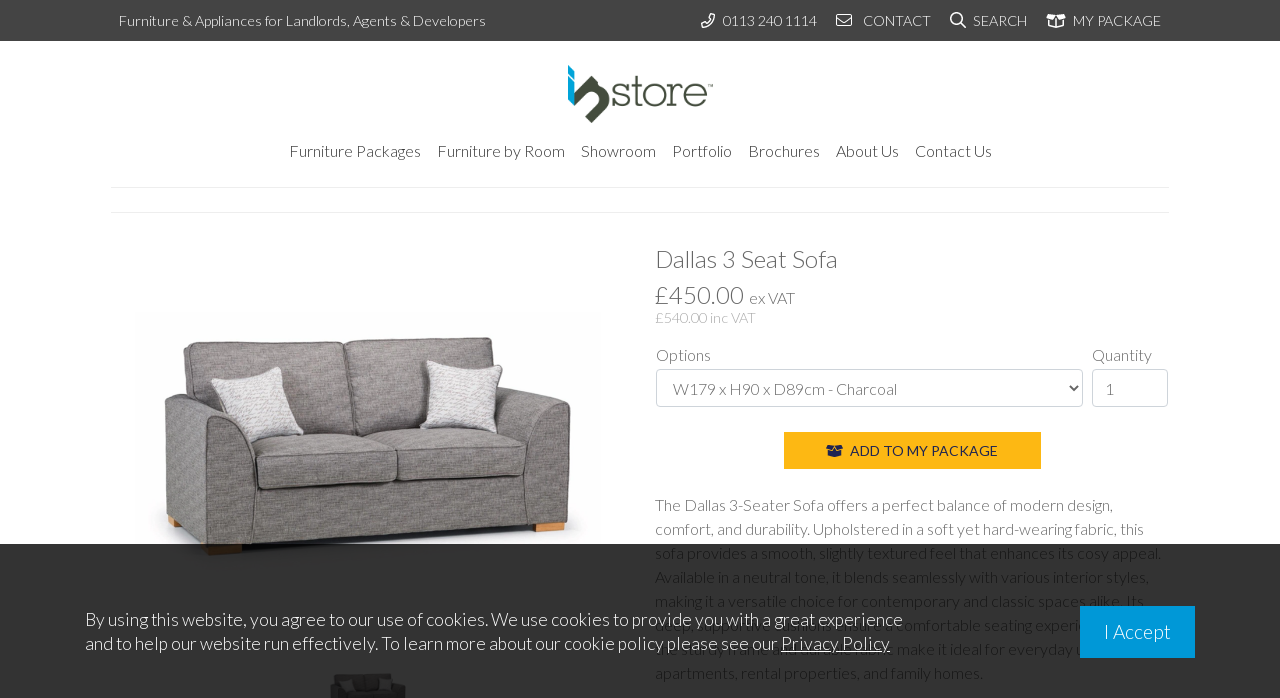

--- FILE ---
content_type: text/html;charset=utf-8
request_url: https://www.instoredirect.com/products/dallas-3-seater-sofa/index?instance_id=26748
body_size: 40375
content:
<!DOCTYPE html>

        <html lang="en">

        <head>
            <meta charset="utf-8"/>
            <meta name="viewport" content="width=device-width, initial-scale=1, shrink-to-fit=no"/>
        <title>Dallas 3 Seat Sofa - Instore Direct</title>
                                    <meta name="description" content="The Dallas 3-Seater Sofa offers a perfect balance of modern design, comfort, and durability. Upholstered in a soft yet hard-wearing fabric, this sofa provides a smooth, slightly textured feel that enhances its cosy appeal. Available in a neutral"/>
                                    <link rel="canonical" href="https://www.instoredirect.com/products/dallas-3-seater-sofa"/>        <link rel="dns-prefetch" href="https://kit-pro.fontawesome.com"/>
            <script src="https://kit.fontawesome.com/7b05e2446a.js" crossorigin="anonymous"></script>

        <link rel="apple-touch-icon" sizes="180x180" href="/assets/img/favicon/apple-touch-icon.png"/>
        <link rel="icon" type="image/png" sizes="32x32" href="/assets/img/favicon/favicon-32x32.png"/>
        <link rel="icon" type="image/png" sizes="16x16" href="/assets/img/favicon/favicon-16x16.png"/>
        <link rel="mask-icon" href="/assets/img/favicon/safari-pinned-tab.svg" color="#777777"/>
        <link rel="shortcut icon" href="/assets/img/favicon/favicon.ico"/>
        <meta name="msapplication-TileColor" content="#ffffff"/>
        <meta name="msapplication-config" content="/assets/img/favicon/browserconfig.xml"/>
        <meta name="theme-color" content="#ffffff"/>
            <link rel="preconnect" href="https://fonts.gstatic.com"/>
            <link href="https://fonts.googleapis.com/css2?family=Lato:wght@300;400;700&display=swap" rel="stylesheet"/>
            <style>﻿@import"https://fonts.googleapis.com/css?family=Lato:300,400,700&display=swap";/*!
 * Bootstrap v4.4.1 (https://getbootstrap.com/)
 * Copyright 2011-2019 The Bootstrap Authors
 * Copyright 2011-2019 Twitter, Inc.
 * Licensed under MIT (https://github.com/twbs/bootstrap/blob/master/LICENSE)
 */:root{--blue: #007bff;--indigo: #6610f2;--purple: #6f42c1;--pink: #e83e8c;--red: #dc3545;--orange: #fd7e14;--yellow: #ffc107;--green: #28a745;--teal: #20c997;--cyan: #17a2b8;--white: #fff;--gray: #6c757d;--gray-dark: #343a40;--primary: #007bff;--secondary: #6c757d;--success: #28a745;--info: #17a2b8;--warning: #ffc107;--danger: #dc3545;--light: #f8f9fa;--dark: #343a40;--breakpoint-xs: 0;--breakpoint-sm: 576px;--breakpoint-md: 768px;--breakpoint-lg: 992px;--breakpoint-xl: 1200px;--font-family-sans-serif: -apple-system, BlinkMacSystemFont, "Segoe UI", Roboto, "Helvetica Neue", Arial, "Noto Sans", sans-serif, "Apple Color Emoji", "Segoe UI Emoji", "Segoe UI Symbol", "Noto Color Emoji";--font-family-monospace: SFMono-Regular, Menlo, Monaco, Consolas, "Liberation Mono", "Courier New", monospace}*,*::before,*::after{box-sizing:border-box}html{font-family:sans-serif;line-height:1.15;-webkit-text-size-adjust:100%;-webkit-tap-highlight-color:rgba(0,0,0,0)}article,aside,figcaption,figure,footer,header,hgroup,main,nav,section{display:block}body{margin:0;font-family:-apple-system,BlinkMacSystemFont,"Segoe UI",Roboto,"Helvetica Neue",Arial,"Noto Sans",sans-serif,"Apple Color Emoji","Segoe UI Emoji","Segoe UI Symbol","Noto Color Emoji";font-size:1rem;font-weight:400;line-height:1.5;color:#212529;text-align:left;background-color:#fff}[tabindex="-1"]:focus:not(:focus-visible){outline:0 !important}hr{box-sizing:content-box;height:0;overflow:visible}h1,h2,h3,h4,h5,h6{margin-top:0;margin-bottom:.5rem}p{margin-top:0;margin-bottom:1rem}abbr[title],abbr[data-original-title]{text-decoration:underline;text-decoration:underline dotted;cursor:help;border-bottom:0;text-decoration-skip-ink:none}address{margin-bottom:1rem;font-style:normal;line-height:inherit}ol,ul,dl{margin-top:0;margin-bottom:1rem}ol ol,ul ul,ol ul,ul ol{margin-bottom:0}dt{font-weight:700}dd{margin-bottom:.5rem;margin-left:0}blockquote{margin:0 0 1rem}b,strong{font-weight:bolder}small{font-size:80%}sub,sup{position:relative;font-size:75%;line-height:0;vertical-align:baseline}sub{bottom:-0.25em}sup{top:-0.5em}a{color:#007bff;text-decoration:none;background-color:rgba(0,0,0,0)}a:hover{color:#0056b3;text-decoration:underline}a:not([href]){color:inherit;text-decoration:none}a:not([href]):hover{color:inherit;text-decoration:none}pre,code,kbd,samp{font-family:SFMono-Regular,Menlo,Monaco,Consolas,"Liberation Mono","Courier New",monospace;font-size:1em}pre{margin-top:0;margin-bottom:1rem;overflow:auto}figure{margin:0 0 1rem}img{vertical-align:middle;border-style:none}svg{overflow:hidden;vertical-align:middle}table{border-collapse:collapse}caption{padding-top:.75rem;padding-bottom:.75rem;color:#6c757d;text-align:left;caption-side:bottom}th{text-align:inherit}label{display:inline-block;margin-bottom:.5rem}button{border-radius:0}button:focus{outline:1px dotted;outline:5px auto -webkit-focus-ring-color}input,button,select,optgroup,textarea{margin:0;font-family:inherit;font-size:inherit;line-height:inherit}button,input{overflow:visible}button,select{text-transform:none}select{word-wrap:normal}button,[type=button],[type=reset],[type=submit]{-webkit-appearance:button}button:not(:disabled),[type=button]:not(:disabled),[type=reset]:not(:disabled),[type=submit]:not(:disabled){cursor:pointer}button::-moz-focus-inner,[type=button]::-moz-focus-inner,[type=reset]::-moz-focus-inner,[type=submit]::-moz-focus-inner{padding:0;border-style:none}input[type=radio],input[type=checkbox]{box-sizing:border-box;padding:0}input[type=date],input[type=time],input[type=datetime-local],input[type=month]{-webkit-appearance:listbox}textarea{overflow:auto;resize:vertical}fieldset{min-width:0;padding:0;margin:0;border:0}legend{display:block;width:100%;max-width:100%;padding:0;margin-bottom:.5rem;font-size:1.5rem;line-height:inherit;color:inherit;white-space:normal}progress{vertical-align:baseline}[type=number]::-webkit-inner-spin-button,[type=number]::-webkit-outer-spin-button{height:auto}[type=search]{outline-offset:-2px;-webkit-appearance:none}[type=search]::-webkit-search-decoration{-webkit-appearance:none}::-webkit-file-upload-button{font:inherit;-webkit-appearance:button}output{display:inline-block}summary{display:list-item;cursor:pointer}template{display:none}[hidden]{display:none !important}h1,h2,h3,h4,h5,h6,.h1,.h2,.h3,.h4,.h5,.h6{margin-bottom:.5rem;font-weight:500;line-height:1.2}h1,.h1{font-size:2.5rem}h2,.h2{font-size:2rem}h3,.h3{font-size:1.75rem}h4,.h4{font-size:1.5rem}h5,.h5{font-size:1.25rem}h6,.h6{font-size:1rem}.lead{font-size:1.25rem;font-weight:300}.display-1{font-size:6rem;font-weight:300;line-height:1.2}.display-2{font-size:5.5rem;font-weight:300;line-height:1.2}.display-3{font-size:4.5rem;font-weight:300;line-height:1.2}.display-4{font-size:3.5rem;font-weight:300;line-height:1.2}hr{margin-top:1rem;margin-bottom:1rem;border:0;border-top:1px solid rgba(0,0,0,.1)}small,.small{font-size:80%;font-weight:400}mark,.mark{padding:.2em;background-color:#fcf8e3}.list-unstyled{padding-left:0;list-style:none}.list-inline{padding-left:0;list-style:none}.list-inline-item{display:inline-block}.list-inline-item:not(:last-child){margin-right:.5rem}.initialism{font-size:90%;text-transform:uppercase}.blockquote{margin-bottom:1rem;font-size:1.25rem}.blockquote-footer{display:block;font-size:80%;color:#6c757d}.blockquote-footer::before{content:"— "}.img-fluid{max-width:100%;height:auto}.img-thumbnail{padding:.25rem;background-color:#fff;border:1px solid #dee2e6;border-radius:.25rem;max-width:100%;height:auto}.figure{display:inline-block}.figure-img{margin-bottom:.5rem;line-height:1}.figure-caption{font-size:90%;color:#6c757d}code{font-size:87.5%;color:#e83e8c;word-wrap:break-word}a>code{color:inherit}kbd{padding:.2rem .4rem;font-size:87.5%;color:#fff;background-color:#212529;border-radius:.2rem}kbd kbd{padding:0;font-size:100%;font-weight:700}pre{display:block;font-size:87.5%;color:#212529}pre code{font-size:inherit;color:inherit;word-break:normal}.pre-scrollable{max-height:340px;overflow-y:scroll}.container{width:100%;padding-right:15px;padding-left:15px;margin-right:auto;margin-left:auto}@media(min-width: 576px){.container{max-width:540px}}@media(min-width: 768px){.container{max-width:720px}}@media(min-width: 992px){.container{max-width:960px}}@media(min-width: 1200px){.container{max-width:1140px}}.container-fluid,.container-xl,.container-lg,.container-md,.container-sm{width:100%;padding-right:15px;padding-left:15px;margin-right:auto;margin-left:auto}@media(min-width: 576px){.container-sm,.container{max-width:540px}}@media(min-width: 768px){.container-md,.container-sm,.container{max-width:720px}}@media(min-width: 992px){.container-lg,.container-md,.container-sm,.container{max-width:960px}}@media(min-width: 1200px){.container-xl,.container-lg,.container-md,.container-sm,.container{max-width:1140px}}.row{display:flex;flex-wrap:wrap;margin-right:-15px;margin-left:-15px}.no-gutters{margin-right:0;margin-left:0}.no-gutters>.col,.no-gutters>[class*=col-]{padding-right:0;padding-left:0}.col-xl,.col-xl-auto,.col-xl-12,.col-xl-11,.col-xl-10,.col-xl-9,.col-xl-8,.col-xl-7,.col-xl-6,.col-xl-5,.col-xl-4,.col-xl-3,.col-xl-2,.col-xl-1,.col-lg,.col-lg-auto,.col-lg-12,.col-lg-11,.col-lg-10,.col-lg-9,.col-lg-8,.col-lg-7,.col-lg-6,.col-lg-5,.col-lg-4,.col-lg-3,.col-lg-2,.col-lg-1,.col-md,.col-md-auto,.col-md-12,.col-md-11,.col-md-10,.col-md-9,.col-md-8,.col-md-7,.col-md-6,.col-md-5,.col-md-4,.col-md-3,.col-md-2,.col-md-1,.col-sm,.col-sm-auto,.col-sm-12,.col-sm-11,.col-sm-10,.col-sm-9,.col-sm-8,.col-sm-7,.col-sm-6,.col-sm-5,.col-sm-4,.col-sm-3,.col-sm-2,.col-sm-1,.col,.col-auto,.col-12,#essentialGuideModal .essential-guide-form form .col-md-4,.col-11,.col-10,.col-9,.col-8,.col-7,.col-6,.col-5,.col-4,.col-3,.col-2,.col-1{position:relative;width:100%;padding-right:15px;padding-left:15px}.col{flex-basis:0;flex-grow:1;max-width:100%}.row-cols-1>*{flex:0 0 100%;max-width:100%}.row-cols-2>*{flex:0 0 50%;max-width:50%}.row-cols-3>*{flex:0 0 33.3333333333%;max-width:33.3333333333%}.row-cols-4>*{flex:0 0 25%;max-width:25%}.row-cols-5>*{flex:0 0 20%;max-width:20%}.row-cols-6>*{flex:0 0 16.6666666667%;max-width:16.6666666667%}.col-auto{flex:0 0 auto;width:auto;max-width:100%}.col-1{flex:0 0 8.3333333333%;max-width:8.3333333333%}.col-2{flex:0 0 16.6666666667%;max-width:16.6666666667%}.col-3{flex:0 0 25%;max-width:25%}.col-4{flex:0 0 33.3333333333%;max-width:33.3333333333%}.col-5{flex:0 0 41.6666666667%;max-width:41.6666666667%}.col-6{flex:0 0 50%;max-width:50%}.col-7{flex:0 0 58.3333333333%;max-width:58.3333333333%}.col-8{flex:0 0 66.6666666667%;max-width:66.6666666667%}.col-9{flex:0 0 75%;max-width:75%}.col-10{flex:0 0 83.3333333333%;max-width:83.3333333333%}.col-11{flex:0 0 91.6666666667%;max-width:91.6666666667%}.col-12,#essentialGuideModal .essential-guide-form form .col-md-4{flex:0 0 100%;max-width:100%}.order-first{order:-1}.order-last{order:13}.order-0{order:0}.order-1{order:1}.order-2{order:2}.order-3{order:3}.order-4{order:4}.order-5{order:5}.order-6{order:6}.order-7{order:7}.order-8{order:8}.order-9{order:9}.order-10{order:10}.order-11{order:11}.order-12{order:12}.offset-1{margin-left:8.3333333333%}.offset-2{margin-left:16.6666666667%}.offset-3{margin-left:25%}.offset-4{margin-left:33.3333333333%}.offset-5{margin-left:41.6666666667%}.offset-6{margin-left:50%}.offset-7{margin-left:58.3333333333%}.offset-8{margin-left:66.6666666667%}.offset-9{margin-left:75%}.offset-10{margin-left:83.3333333333%}.offset-11{margin-left:91.6666666667%}@media(min-width: 576px){.col-sm{flex-basis:0;flex-grow:1;max-width:100%}.row-cols-sm-1>*{flex:0 0 100%;max-width:100%}.row-cols-sm-2>*{flex:0 0 50%;max-width:50%}.row-cols-sm-3>*{flex:0 0 33.3333333333%;max-width:33.3333333333%}.row-cols-sm-4>*{flex:0 0 25%;max-width:25%}.row-cols-sm-5>*{flex:0 0 20%;max-width:20%}.row-cols-sm-6>*{flex:0 0 16.6666666667%;max-width:16.6666666667%}.col-sm-auto{flex:0 0 auto;width:auto;max-width:100%}.col-sm-1{flex:0 0 8.3333333333%;max-width:8.3333333333%}.col-sm-2{flex:0 0 16.6666666667%;max-width:16.6666666667%}.col-sm-3{flex:0 0 25%;max-width:25%}.col-sm-4{flex:0 0 33.3333333333%;max-width:33.3333333333%}.col-sm-5{flex:0 0 41.6666666667%;max-width:41.6666666667%}.col-sm-6{flex:0 0 50%;max-width:50%}.col-sm-7{flex:0 0 58.3333333333%;max-width:58.3333333333%}.col-sm-8{flex:0 0 66.6666666667%;max-width:66.6666666667%}.col-sm-9{flex:0 0 75%;max-width:75%}.col-sm-10{flex:0 0 83.3333333333%;max-width:83.3333333333%}.col-sm-11{flex:0 0 91.6666666667%;max-width:91.6666666667%}.col-sm-12{flex:0 0 100%;max-width:100%}.order-sm-first{order:-1}.order-sm-last{order:13}.order-sm-0{order:0}.order-sm-1{order:1}.order-sm-2{order:2}.order-sm-3{order:3}.order-sm-4{order:4}.order-sm-5{order:5}.order-sm-6{order:6}.order-sm-7{order:7}.order-sm-8{order:8}.order-sm-9{order:9}.order-sm-10{order:10}.order-sm-11{order:11}.order-sm-12{order:12}.offset-sm-0{margin-left:0}.offset-sm-1{margin-left:8.3333333333%}.offset-sm-2{margin-left:16.6666666667%}.offset-sm-3{margin-left:25%}.offset-sm-4{margin-left:33.3333333333%}.offset-sm-5{margin-left:41.6666666667%}.offset-sm-6{margin-left:50%}.offset-sm-7{margin-left:58.3333333333%}.offset-sm-8{margin-left:66.6666666667%}.offset-sm-9{margin-left:75%}.offset-sm-10{margin-left:83.3333333333%}.offset-sm-11{margin-left:91.6666666667%}}@media(min-width: 768px){.col-md{flex-basis:0;flex-grow:1;max-width:100%}.row-cols-md-1>*{flex:0 0 100%;max-width:100%}.row-cols-md-2>*{flex:0 0 50%;max-width:50%}.row-cols-md-3>*{flex:0 0 33.3333333333%;max-width:33.3333333333%}.row-cols-md-4>*{flex:0 0 25%;max-width:25%}.row-cols-md-5>*{flex:0 0 20%;max-width:20%}.row-cols-md-6>*{flex:0 0 16.6666666667%;max-width:16.6666666667%}.col-md-auto{flex:0 0 auto;width:auto;max-width:100%}.col-md-1{flex:0 0 8.3333333333%;max-width:8.3333333333%}.col-md-2{flex:0 0 16.6666666667%;max-width:16.6666666667%}.col-md-3{flex:0 0 25%;max-width:25%}.col-md-4{flex:0 0 33.3333333333%;max-width:33.3333333333%}.col-md-5{flex:0 0 41.6666666667%;max-width:41.6666666667%}.col-md-6{flex:0 0 50%;max-width:50%}.col-md-7{flex:0 0 58.3333333333%;max-width:58.3333333333%}.col-md-8{flex:0 0 66.6666666667%;max-width:66.6666666667%}.col-md-9{flex:0 0 75%;max-width:75%}.col-md-10{flex:0 0 83.3333333333%;max-width:83.3333333333%}.col-md-11{flex:0 0 91.6666666667%;max-width:91.6666666667%}.col-md-12{flex:0 0 100%;max-width:100%}.order-md-first{order:-1}.order-md-last{order:13}.order-md-0{order:0}.order-md-1{order:1}.order-md-2{order:2}.order-md-3{order:3}.order-md-4{order:4}.order-md-5{order:5}.order-md-6{order:6}.order-md-7{order:7}.order-md-8{order:8}.order-md-9{order:9}.order-md-10{order:10}.order-md-11{order:11}.order-md-12{order:12}.offset-md-0{margin-left:0}.offset-md-1{margin-left:8.3333333333%}.offset-md-2{margin-left:16.6666666667%}.offset-md-3{margin-left:25%}.offset-md-4{margin-left:33.3333333333%}.offset-md-5{margin-left:41.6666666667%}.offset-md-6{margin-left:50%}.offset-md-7{margin-left:58.3333333333%}.offset-md-8{margin-left:66.6666666667%}.offset-md-9{margin-left:75%}.offset-md-10{margin-left:83.3333333333%}.offset-md-11{margin-left:91.6666666667%}}@media(min-width: 992px){.col-lg{flex-basis:0;flex-grow:1;max-width:100%}.row-cols-lg-1>*{flex:0 0 100%;max-width:100%}.row-cols-lg-2>*{flex:0 0 50%;max-width:50%}.row-cols-lg-3>*{flex:0 0 33.3333333333%;max-width:33.3333333333%}.row-cols-lg-4>*{flex:0 0 25%;max-width:25%}.row-cols-lg-5>*{flex:0 0 20%;max-width:20%}.row-cols-lg-6>*{flex:0 0 16.6666666667%;max-width:16.6666666667%}.col-lg-auto{flex:0 0 auto;width:auto;max-width:100%}.col-lg-1{flex:0 0 8.3333333333%;max-width:8.3333333333%}.col-lg-2{flex:0 0 16.6666666667%;max-width:16.6666666667%}.col-lg-3{flex:0 0 25%;max-width:25%}.col-lg-4{flex:0 0 33.3333333333%;max-width:33.3333333333%}.col-lg-5{flex:0 0 41.6666666667%;max-width:41.6666666667%}.col-lg-6{flex:0 0 50%;max-width:50%}.col-lg-7{flex:0 0 58.3333333333%;max-width:58.3333333333%}.col-lg-8{flex:0 0 66.6666666667%;max-width:66.6666666667%}.col-lg-9{flex:0 0 75%;max-width:75%}.col-lg-10{flex:0 0 83.3333333333%;max-width:83.3333333333%}.col-lg-11{flex:0 0 91.6666666667%;max-width:91.6666666667%}.col-lg-12{flex:0 0 100%;max-width:100%}.order-lg-first{order:-1}.order-lg-last{order:13}.order-lg-0{order:0}.order-lg-1{order:1}.order-lg-2{order:2}.order-lg-3{order:3}.order-lg-4{order:4}.order-lg-5{order:5}.order-lg-6{order:6}.order-lg-7{order:7}.order-lg-8{order:8}.order-lg-9{order:9}.order-lg-10{order:10}.order-lg-11{order:11}.order-lg-12{order:12}.offset-lg-0{margin-left:0}.offset-lg-1{margin-left:8.3333333333%}.offset-lg-2{margin-left:16.6666666667%}.offset-lg-3{margin-left:25%}.offset-lg-4{margin-left:33.3333333333%}.offset-lg-5{margin-left:41.6666666667%}.offset-lg-6{margin-left:50%}.offset-lg-7{margin-left:58.3333333333%}.offset-lg-8{margin-left:66.6666666667%}.offset-lg-9{margin-left:75%}.offset-lg-10{margin-left:83.3333333333%}.offset-lg-11{margin-left:91.6666666667%}}@media(min-width: 1200px){.col-xl{flex-basis:0;flex-grow:1;max-width:100%}.row-cols-xl-1>*{flex:0 0 100%;max-width:100%}.row-cols-xl-2>*{flex:0 0 50%;max-width:50%}.row-cols-xl-3>*{flex:0 0 33.3333333333%;max-width:33.3333333333%}.row-cols-xl-4>*{flex:0 0 25%;max-width:25%}.row-cols-xl-5>*{flex:0 0 20%;max-width:20%}.row-cols-xl-6>*{flex:0 0 16.6666666667%;max-width:16.6666666667%}.col-xl-auto{flex:0 0 auto;width:auto;max-width:100%}.col-xl-1{flex:0 0 8.3333333333%;max-width:8.3333333333%}.col-xl-2{flex:0 0 16.6666666667%;max-width:16.6666666667%}.col-xl-3{flex:0 0 25%;max-width:25%}.col-xl-4{flex:0 0 33.3333333333%;max-width:33.3333333333%}.col-xl-5{flex:0 0 41.6666666667%;max-width:41.6666666667%}.col-xl-6{flex:0 0 50%;max-width:50%}.col-xl-7{flex:0 0 58.3333333333%;max-width:58.3333333333%}.col-xl-8{flex:0 0 66.6666666667%;max-width:66.6666666667%}.col-xl-9{flex:0 0 75%;max-width:75%}.col-xl-10{flex:0 0 83.3333333333%;max-width:83.3333333333%}.col-xl-11{flex:0 0 91.6666666667%;max-width:91.6666666667%}.col-xl-12{flex:0 0 100%;max-width:100%}.order-xl-first{order:-1}.order-xl-last{order:13}.order-xl-0{order:0}.order-xl-1{order:1}.order-xl-2{order:2}.order-xl-3{order:3}.order-xl-4{order:4}.order-xl-5{order:5}.order-xl-6{order:6}.order-xl-7{order:7}.order-xl-8{order:8}.order-xl-9{order:9}.order-xl-10{order:10}.order-xl-11{order:11}.order-xl-12{order:12}.offset-xl-0{margin-left:0}.offset-xl-1{margin-left:8.3333333333%}.offset-xl-2{margin-left:16.6666666667%}.offset-xl-3{margin-left:25%}.offset-xl-4{margin-left:33.3333333333%}.offset-xl-5{margin-left:41.6666666667%}.offset-xl-6{margin-left:50%}.offset-xl-7{margin-left:58.3333333333%}.offset-xl-8{margin-left:66.6666666667%}.offset-xl-9{margin-left:75%}.offset-xl-10{margin-left:83.3333333333%}.offset-xl-11{margin-left:91.6666666667%}}.table{width:100%;margin-bottom:1rem;color:#212529}.table th,.table td{padding:.75rem;vertical-align:top;border-top:1px solid #dee2e6}.table thead th{vertical-align:bottom;border-bottom:2px solid #dee2e6}.table tbody+tbody{border-top:2px solid #dee2e6}.table-sm th,.table-sm td{padding:.3rem}.table-bordered{border:1px solid #dee2e6}.table-bordered th,.table-bordered td{border:1px solid #dee2e6}.table-bordered thead th,.table-bordered thead td{border-bottom-width:2px}.table-borderless th,.table-borderless td,.table-borderless thead th,.table-borderless tbody+tbody{border:0}.table-striped tbody tr:nth-of-type(odd){background-color:rgba(0,0,0,.05)}.table-hover tbody tr:hover{color:#212529;background-color:rgba(0,0,0,.075)}.table-primary,.table-primary>th,.table-primary>td{background-color:#b8daff}.table-primary th,.table-primary td,.table-primary thead th,.table-primary tbody+tbody{border-color:#7abaff}.table-hover .table-primary:hover{background-color:#9fcdff}.table-hover .table-primary:hover>td,.table-hover .table-primary:hover>th{background-color:#9fcdff}.table-secondary,.table-secondary>th,.table-secondary>td{background-color:#d6d8db}.table-secondary th,.table-secondary td,.table-secondary thead th,.table-secondary tbody+tbody{border-color:#b3b7bb}.table-hover .table-secondary:hover{background-color:#c8cbcf}.table-hover .table-secondary:hover>td,.table-hover .table-secondary:hover>th{background-color:#c8cbcf}.table-success,.table-success>th,.table-success>td{background-color:#c3e6cb}.table-success th,.table-success td,.table-success thead th,.table-success tbody+tbody{border-color:#8fd19e}.table-hover .table-success:hover{background-color:#b1dfbb}.table-hover .table-success:hover>td,.table-hover .table-success:hover>th{background-color:#b1dfbb}.table-info,.table-info>th,.table-info>td{background-color:#bee5eb}.table-info th,.table-info td,.table-info thead th,.table-info tbody+tbody{border-color:#86cfda}.table-hover .table-info:hover{background-color:#abdde5}.table-hover .table-info:hover>td,.table-hover .table-info:hover>th{background-color:#abdde5}.table-warning,.table-warning>th,.table-warning>td{background-color:#ffeeba}.table-warning th,.table-warning td,.table-warning thead th,.table-warning tbody+tbody{border-color:#ffdf7e}.table-hover .table-warning:hover{background-color:#ffe8a1}.table-hover .table-warning:hover>td,.table-hover .table-warning:hover>th{background-color:#ffe8a1}.table-danger,.table-danger>th,.table-danger>td{background-color:#f5c6cb}.table-danger th,.table-danger td,.table-danger thead th,.table-danger tbody+tbody{border-color:#ed969e}.table-hover .table-danger:hover{background-color:#f1b0b7}.table-hover .table-danger:hover>td,.table-hover .table-danger:hover>th{background-color:#f1b0b7}.table-light,.table-light>th,.table-light>td{background-color:#fdfdfe}.table-light th,.table-light td,.table-light thead th,.table-light tbody+tbody{border-color:#fbfcfc}.table-hover .table-light:hover{background-color:#ececf6}.table-hover .table-light:hover>td,.table-hover .table-light:hover>th{background-color:#ececf6}.table-dark,.table-dark>th,.table-dark>td{background-color:#c6c8ca}.table-dark th,.table-dark td,.table-dark thead th,.table-dark tbody+tbody{border-color:#95999c}.table-hover .table-dark:hover{background-color:#b9bbbe}.table-hover .table-dark:hover>td,.table-hover .table-dark:hover>th{background-color:#b9bbbe}.table-active,.table-active>th,.table-active>td{background-color:rgba(0,0,0,.075)}.table-hover .table-active:hover{background-color:rgba(0,0,0,.075)}.table-hover .table-active:hover>td,.table-hover .table-active:hover>th{background-color:rgba(0,0,0,.075)}.table .thead-dark th{color:#fff;background-color:#343a40;border-color:#454d55}.table .thead-light th{color:#495057;background-color:#e9ecef;border-color:#dee2e6}.table-dark{color:#fff;background-color:#343a40}.table-dark th,.table-dark td,.table-dark thead th{border-color:#454d55}.table-dark.table-bordered{border:0}.table-dark.table-striped tbody tr:nth-of-type(odd){background-color:rgba(255,255,255,.05)}.table-dark.table-hover tbody tr:hover{color:#fff;background-color:rgba(255,255,255,.075)}@media(max-width: 575.98px){.table-responsive-sm{display:block;width:100%;overflow-x:auto;-webkit-overflow-scrolling:touch}.table-responsive-sm>.table-bordered{border:0}}@media(max-width: 767.98px){.table-responsive-md{display:block;width:100%;overflow-x:auto;-webkit-overflow-scrolling:touch}.table-responsive-md>.table-bordered{border:0}}@media(max-width: 991.98px){.table-responsive-lg{display:block;width:100%;overflow-x:auto;-webkit-overflow-scrolling:touch}.table-responsive-lg>.table-bordered{border:0}}@media(max-width: 1199.98px){.table-responsive-xl{display:block;width:100%;overflow-x:auto;-webkit-overflow-scrolling:touch}.table-responsive-xl>.table-bordered{border:0}}.table-responsive{display:block;width:100%;overflow-x:auto;-webkit-overflow-scrolling:touch}.table-responsive>.table-bordered{border:0}.form-control{display:block;width:100%;height:calc(1.5em + 0.75rem + 2px);padding:.375rem .75rem;font-size:1rem;font-weight:400;line-height:1.5;color:#495057;background-color:#fff;background-clip:padding-box;border:1px solid #ced4da;border-radius:.25rem;transition:border-color .15s ease-in-out,box-shadow .15s ease-in-out}@media(prefers-reduced-motion: reduce){.form-control{transition:none}}.form-control::-ms-expand{background-color:rgba(0,0,0,0);border:0}.form-control:-moz-focusring{color:rgba(0,0,0,0);text-shadow:0 0 0 #495057}.form-control:focus{color:#495057;background-color:#fff;border-color:#80bdff;outline:0;box-shadow:0 0 0 .2rem rgba(0,123,255,.25)}.form-control::placeholder{color:#6c757d;opacity:1}.form-control:disabled,.form-control[readonly]{background-color:#e9ecef;opacity:1}select.form-control:focus::-ms-value{color:#495057;background-color:#fff}.form-control-file,.form-control-range{display:block;width:100%}.col-form-label{padding-top:calc(0.375rem + 1px);padding-bottom:calc(0.375rem + 1px);margin-bottom:0;font-size:inherit;line-height:1.5}.col-form-label-lg{padding-top:calc(0.5rem + 1px);padding-bottom:calc(0.5rem + 1px);font-size:1.25rem;line-height:1.5}.col-form-label-sm{padding-top:calc(0.25rem + 1px);padding-bottom:calc(0.25rem + 1px);font-size:0.875rem;line-height:1.5}.form-control-plaintext{display:block;width:100%;padding:.375rem 0;margin-bottom:0;font-size:1rem;line-height:1.5;color:#212529;background-color:rgba(0,0,0,0);border:solid rgba(0,0,0,0);border-width:1px 0}.form-control-plaintext.form-control-sm,.form-control-plaintext.form-control-lg{padding-right:0;padding-left:0}.form-control-sm{height:calc(1.5em + 0.5rem + 2px);padding:.25rem .5rem;font-size:0.875rem;line-height:1.5;border-radius:.2rem}.form-control-lg{height:calc(1.5em + 1rem + 2px);padding:.5rem 1rem;font-size:1.25rem;line-height:1.5;border-radius:.3rem}select.form-control[size],select.form-control[multiple]{height:auto}textarea.form-control{height:auto}.form-group{margin-bottom:1rem}.form-text{display:block;margin-top:.25rem}.form-row{display:flex;flex-wrap:wrap;margin-right:-5px;margin-left:-5px}.form-row>.col,.form-row>[class*=col-]{padding-right:5px;padding-left:5px}.form-check{position:relative;display:block;padding-left:1.25rem}.form-check-input{position:absolute;margin-top:.3rem;margin-left:-1.25rem}.form-check-input[disabled]~.form-check-label,.form-check-input:disabled~.form-check-label{color:#6c757d}.form-check-label{margin-bottom:0}.form-check-inline{display:inline-flex;align-items:center;padding-left:0;margin-right:.75rem}.form-check-inline .form-check-input{position:static;margin-top:0;margin-right:.3125rem;margin-left:0}.valid-feedback{display:none;width:100%;margin-top:.25rem;font-size:80%;color:#28a745}.valid-tooltip{position:absolute;top:100%;z-index:5;display:none;max-width:100%;padding:.25rem .5rem;margin-top:.1rem;font-size:0.875rem;line-height:1.5;color:#fff;background-color:rgba(40,167,69,.9);border-radius:.25rem}.was-validated :valid~.valid-feedback,.was-validated :valid~.valid-tooltip,.is-valid~.valid-feedback,.is-valid~.valid-tooltip{display:block}.was-validated .form-control:valid,.form-control.is-valid{border-color:#28a745;padding-right:calc(1.5em + 0.75rem);background-image:url("data:image/svg+xml,%3csvg xmlns='http://www.w3.org/2000/svg' width='8' height='8' viewBox='0 0 8 8'%3e%3cpath fill='%2328a745' d='M2.3 6.73L.6 4.53c-.4-1.04.46-1.4 1.1-.8l1.1 1.4 3.4-3.8c.6-.63 1.6-.27 1.2.7l-4 4.6c-.43.5-.8.4-1.1.1z'/%3e%3c/svg%3e");background-repeat:no-repeat;background-position:right calc(0.375em + 0.1875rem) center;background-size:calc(0.75em + 0.375rem) calc(0.75em + 0.375rem)}.was-validated .form-control:valid:focus,.form-control.is-valid:focus{border-color:#28a745;box-shadow:0 0 0 .2rem rgba(40,167,69,.25)}.was-validated textarea.form-control:valid,textarea.form-control.is-valid{padding-right:calc(1.5em + 0.75rem);background-position:top calc(0.375em + 0.1875rem) right calc(0.375em + 0.1875rem)}.was-validated .custom-select:valid,.custom-select.is-valid{border-color:#28a745;padding-right:calc(0.75em + 2.3125rem);background:url("data:image/svg+xml,%3csvg xmlns='http://www.w3.org/2000/svg' width='4' height='5' viewBox='0 0 4 5'%3e%3cpath fill='%23343a40' d='M2 0L0 2h4zm0 5L0 3h4z'/%3e%3c/svg%3e") no-repeat right .75rem center/8px 10px,url("data:image/svg+xml,%3csvg xmlns='http://www.w3.org/2000/svg' width='8' height='8' viewBox='0 0 8 8'%3e%3cpath fill='%2328a745' d='M2.3 6.73L.6 4.53c-.4-1.04.46-1.4 1.1-.8l1.1 1.4 3.4-3.8c.6-.63 1.6-.27 1.2.7l-4 4.6c-.43.5-.8.4-1.1.1z'/%3e%3c/svg%3e") #fff no-repeat center right 1.75rem/calc(0.75em + 0.375rem) calc(0.75em + 0.375rem)}.was-validated .custom-select:valid:focus,.custom-select.is-valid:focus{border-color:#28a745;box-shadow:0 0 0 .2rem rgba(40,167,69,.25)}.was-validated .form-check-input:valid~.form-check-label,.form-check-input.is-valid~.form-check-label{color:#28a745}.was-validated .form-check-input:valid~.valid-feedback,.was-validated .form-check-input:valid~.valid-tooltip,.form-check-input.is-valid~.valid-feedback,.form-check-input.is-valid~.valid-tooltip{display:block}.was-validated .custom-control-input:valid~.custom-control-label,.custom-control-input.is-valid~.custom-control-label{color:#28a745}.was-validated .custom-control-input:valid~.custom-control-label::before,.custom-control-input.is-valid~.custom-control-label::before{border-color:#28a745}.was-validated .custom-control-input:valid:checked~.custom-control-label::before,.custom-control-input.is-valid:checked~.custom-control-label::before{border-color:#34ce57;background-color:#34ce57}.was-validated .custom-control-input:valid:focus~.custom-control-label::before,.custom-control-input.is-valid:focus~.custom-control-label::before{box-shadow:0 0 0 .2rem rgba(40,167,69,.25)}.was-validated .custom-control-input:valid:focus:not(:checked)~.custom-control-label::before,.custom-control-input.is-valid:focus:not(:checked)~.custom-control-label::before{border-color:#28a745}.was-validated .custom-file-input:valid~.custom-file-label,.custom-file-input.is-valid~.custom-file-label{border-color:#28a745}.was-validated .custom-file-input:valid:focus~.custom-file-label,.custom-file-input.is-valid:focus~.custom-file-label{border-color:#28a745;box-shadow:0 0 0 .2rem rgba(40,167,69,.25)}.invalid-feedback{display:none;width:100%;margin-top:.25rem;font-size:80%;color:#dc3545}.invalid-tooltip{position:absolute;top:100%;z-index:5;display:none;max-width:100%;padding:.25rem .5rem;margin-top:.1rem;font-size:0.875rem;line-height:1.5;color:#fff;background-color:rgba(220,53,69,.9);border-radius:.25rem}.was-validated :invalid~.invalid-feedback,.was-validated :invalid~.invalid-tooltip,.is-invalid~.invalid-feedback,.is-invalid~.invalid-tooltip{display:block}.was-validated .form-control:invalid,.form-control.is-invalid{border-color:#dc3545;padding-right:calc(1.5em + 0.75rem);background-image:url("data:image/svg+xml,%3csvg xmlns='http://www.w3.org/2000/svg' width='12' height='12' fill='none' stroke='%23dc3545' viewBox='0 0 12 12'%3e%3ccircle cx='6' cy='6' r='4.5'/%3e%3cpath stroke-linejoin='round' d='M5.8 3.6h.4L6 6.5z'/%3e%3ccircle cx='6' cy='8.2' r='.6' fill='%23dc3545' stroke='none'/%3e%3c/svg%3e");background-repeat:no-repeat;background-position:right calc(0.375em + 0.1875rem) center;background-size:calc(0.75em + 0.375rem) calc(0.75em + 0.375rem)}.was-validated .form-control:invalid:focus,.form-control.is-invalid:focus{border-color:#dc3545;box-shadow:0 0 0 .2rem rgba(220,53,69,.25)}.was-validated textarea.form-control:invalid,textarea.form-control.is-invalid{padding-right:calc(1.5em + 0.75rem);background-position:top calc(0.375em + 0.1875rem) right calc(0.375em + 0.1875rem)}.was-validated .custom-select:invalid,.custom-select.is-invalid{border-color:#dc3545;padding-right:calc(0.75em + 2.3125rem);background:url("data:image/svg+xml,%3csvg xmlns='http://www.w3.org/2000/svg' width='4' height='5' viewBox='0 0 4 5'%3e%3cpath fill='%23343a40' d='M2 0L0 2h4zm0 5L0 3h4z'/%3e%3c/svg%3e") no-repeat right .75rem center/8px 10px,url("data:image/svg+xml,%3csvg xmlns='http://www.w3.org/2000/svg' width='12' height='12' fill='none' stroke='%23dc3545' viewBox='0 0 12 12'%3e%3ccircle cx='6' cy='6' r='4.5'/%3e%3cpath stroke-linejoin='round' d='M5.8 3.6h.4L6 6.5z'/%3e%3ccircle cx='6' cy='8.2' r='.6' fill='%23dc3545' stroke='none'/%3e%3c/svg%3e") #fff no-repeat center right 1.75rem/calc(0.75em + 0.375rem) calc(0.75em + 0.375rem)}.was-validated .custom-select:invalid:focus,.custom-select.is-invalid:focus{border-color:#dc3545;box-shadow:0 0 0 .2rem rgba(220,53,69,.25)}.was-validated .form-check-input:invalid~.form-check-label,.form-check-input.is-invalid~.form-check-label{color:#dc3545}.was-validated .form-check-input:invalid~.invalid-feedback,.was-validated .form-check-input:invalid~.invalid-tooltip,.form-check-input.is-invalid~.invalid-feedback,.form-check-input.is-invalid~.invalid-tooltip{display:block}.was-validated .custom-control-input:invalid~.custom-control-label,.custom-control-input.is-invalid~.custom-control-label{color:#dc3545}.was-validated .custom-control-input:invalid~.custom-control-label::before,.custom-control-input.is-invalid~.custom-control-label::before{border-color:#dc3545}.was-validated .custom-control-input:invalid:checked~.custom-control-label::before,.custom-control-input.is-invalid:checked~.custom-control-label::before{border-color:#e4606d;background-color:#e4606d}.was-validated .custom-control-input:invalid:focus~.custom-control-label::before,.custom-control-input.is-invalid:focus~.custom-control-label::before{box-shadow:0 0 0 .2rem rgba(220,53,69,.25)}.was-validated .custom-control-input:invalid:focus:not(:checked)~.custom-control-label::before,.custom-control-input.is-invalid:focus:not(:checked)~.custom-control-label::before{border-color:#dc3545}.was-validated .custom-file-input:invalid~.custom-file-label,.custom-file-input.is-invalid~.custom-file-label{border-color:#dc3545}.was-validated .custom-file-input:invalid:focus~.custom-file-label,.custom-file-input.is-invalid:focus~.custom-file-label{border-color:#dc3545;box-shadow:0 0 0 .2rem rgba(220,53,69,.25)}.form-inline{display:flex;flex-flow:row wrap;align-items:center}.form-inline .form-check{width:100%}@media(min-width: 576px){.form-inline label{display:flex;align-items:center;justify-content:center;margin-bottom:0}.form-inline .form-group{display:flex;flex:0 0 auto;flex-flow:row wrap;align-items:center;margin-bottom:0}.form-inline .form-control{display:inline-block;width:auto;vertical-align:middle}.form-inline .form-control-plaintext{display:inline-block}.form-inline .input-group,.form-inline .custom-select{width:auto}.form-inline .form-check{display:flex;align-items:center;justify-content:center;width:auto;padding-left:0}.form-inline .form-check-input{position:relative;flex-shrink:0;margin-top:0;margin-right:.25rem;margin-left:0}.form-inline .custom-control{align-items:center;justify-content:center}.form-inline .custom-control-label{margin-bottom:0}}.btn{display:inline-block;font-weight:400;color:#212529;text-align:center;vertical-align:middle;cursor:pointer;user-select:none;background-color:rgba(0,0,0,0);border:1px solid rgba(0,0,0,0);padding:.375rem .75rem;font-size:1rem;line-height:1.5;border-radius:.25rem;transition:color .15s ease-in-out,background-color .15s ease-in-out,border-color .15s ease-in-out,box-shadow .15s ease-in-out}@media(prefers-reduced-motion: reduce){.btn{transition:none}}.btn:hover{color:#212529;text-decoration:none}.btn:focus,.btn.focus{outline:0;box-shadow:0 0 0 .2rem rgba(0,123,255,.25)}.btn.disabled,.btn:disabled{opacity:.65}a.btn.disabled,fieldset:disabled a.btn{pointer-events:none}.btn-primary{color:#fff;background-color:#007bff;border-color:#007bff}.btn-primary:hover{color:#fff;background-color:#0069d9;border-color:#0062cc}.btn-primary:focus,.btn-primary.focus{color:#fff;background-color:#0069d9;border-color:#0062cc;box-shadow:0 0 0 .2rem rgba(38,143,255,.5)}.btn-primary.disabled,.btn-primary:disabled{color:#fff;background-color:#007bff;border-color:#007bff}.btn-primary:not(:disabled):not(.disabled):active,.btn-primary:not(:disabled):not(.disabled).active,.show>.btn-primary.dropdown-toggle{color:#fff;background-color:#0062cc;border-color:#005cbf}.btn-primary:not(:disabled):not(.disabled):active:focus,.btn-primary:not(:disabled):not(.disabled).active:focus,.show>.btn-primary.dropdown-toggle:focus{box-shadow:0 0 0 .2rem rgba(38,143,255,.5)}.btn-secondary{color:#fff;background-color:#6c757d;border-color:#6c757d}.btn-secondary:hover{color:#fff;background-color:#5a6268;border-color:#545b62}.btn-secondary:focus,.btn-secondary.focus{color:#fff;background-color:#5a6268;border-color:#545b62;box-shadow:0 0 0 .2rem rgba(130,138,145,.5)}.btn-secondary.disabled,.btn-secondary:disabled{color:#fff;background-color:#6c757d;border-color:#6c757d}.btn-secondary:not(:disabled):not(.disabled):active,.btn-secondary:not(:disabled):not(.disabled).active,.show>.btn-secondary.dropdown-toggle{color:#fff;background-color:#545b62;border-color:#4e555b}.btn-secondary:not(:disabled):not(.disabled):active:focus,.btn-secondary:not(:disabled):not(.disabled).active:focus,.show>.btn-secondary.dropdown-toggle:focus{box-shadow:0 0 0 .2rem rgba(130,138,145,.5)}.btn-success{color:#fff;background-color:#28a745;border-color:#28a745}.btn-success:hover{color:#fff;background-color:#218838;border-color:#1e7e34}.btn-success:focus,.btn-success.focus{color:#fff;background-color:#218838;border-color:#1e7e34;box-shadow:0 0 0 .2rem rgba(72,180,97,.5)}.btn-success.disabled,.btn-success:disabled{color:#fff;background-color:#28a745;border-color:#28a745}.btn-success:not(:disabled):not(.disabled):active,.btn-success:not(:disabled):not(.disabled).active,.show>.btn-success.dropdown-toggle{color:#fff;background-color:#1e7e34;border-color:#1c7430}.btn-success:not(:disabled):not(.disabled):active:focus,.btn-success:not(:disabled):not(.disabled).active:focus,.show>.btn-success.dropdown-toggle:focus{box-shadow:0 0 0 .2rem rgba(72,180,97,.5)}.btn-info{color:#fff;background-color:#17a2b8;border-color:#17a2b8}.btn-info:hover{color:#fff;background-color:#138496;border-color:#117a8b}.btn-info:focus,.btn-info.focus{color:#fff;background-color:#138496;border-color:#117a8b;box-shadow:0 0 0 .2rem rgba(58,176,195,.5)}.btn-info.disabled,.btn-info:disabled{color:#fff;background-color:#17a2b8;border-color:#17a2b8}.btn-info:not(:disabled):not(.disabled):active,.btn-info:not(:disabled):not(.disabled).active,.show>.btn-info.dropdown-toggle{color:#fff;background-color:#117a8b;border-color:#10707f}.btn-info:not(:disabled):not(.disabled):active:focus,.btn-info:not(:disabled):not(.disabled).active:focus,.show>.btn-info.dropdown-toggle:focus{box-shadow:0 0 0 .2rem rgba(58,176,195,.5)}.btn-warning{color:#212529;background-color:#ffc107;border-color:#ffc107}.btn-warning:hover{color:#212529;background-color:#e0a800;border-color:#d39e00}.btn-warning:focus,.btn-warning.focus{color:#212529;background-color:#e0a800;border-color:#d39e00;box-shadow:0 0 0 .2rem rgba(222,170,12,.5)}.btn-warning.disabled,.btn-warning:disabled{color:#212529;background-color:#ffc107;border-color:#ffc107}.btn-warning:not(:disabled):not(.disabled):active,.btn-warning:not(:disabled):not(.disabled).active,.show>.btn-warning.dropdown-toggle{color:#212529;background-color:#d39e00;border-color:#c69500}.btn-warning:not(:disabled):not(.disabled):active:focus,.btn-warning:not(:disabled):not(.disabled).active:focus,.show>.btn-warning.dropdown-toggle:focus{box-shadow:0 0 0 .2rem rgba(222,170,12,.5)}.btn-danger{color:#fff;background-color:#dc3545;border-color:#dc3545}.btn-danger:hover{color:#fff;background-color:#c82333;border-color:#bd2130}.btn-danger:focus,.btn-danger.focus{color:#fff;background-color:#c82333;border-color:#bd2130;box-shadow:0 0 0 .2rem rgba(225,83,97,.5)}.btn-danger.disabled,.btn-danger:disabled{color:#fff;background-color:#dc3545;border-color:#dc3545}.btn-danger:not(:disabled):not(.disabled):active,.btn-danger:not(:disabled):not(.disabled).active,.show>.btn-danger.dropdown-toggle{color:#fff;background-color:#bd2130;border-color:#b21f2d}.btn-danger:not(:disabled):not(.disabled):active:focus,.btn-danger:not(:disabled):not(.disabled).active:focus,.show>.btn-danger.dropdown-toggle:focus{box-shadow:0 0 0 .2rem rgba(225,83,97,.5)}.btn-light{color:#212529;background-color:#f8f9fa;border-color:#f8f9fa}.btn-light:hover{color:#212529;background-color:#e2e6ea;border-color:#dae0e5}.btn-light:focus,.btn-light.focus{color:#212529;background-color:#e2e6ea;border-color:#dae0e5;box-shadow:0 0 0 .2rem rgba(216,217,219,.5)}.btn-light.disabled,.btn-light:disabled{color:#212529;background-color:#f8f9fa;border-color:#f8f9fa}.btn-light:not(:disabled):not(.disabled):active,.btn-light:not(:disabled):not(.disabled).active,.show>.btn-light.dropdown-toggle{color:#212529;background-color:#dae0e5;border-color:#d3d9df}.btn-light:not(:disabled):not(.disabled):active:focus,.btn-light:not(:disabled):not(.disabled).active:focus,.show>.btn-light.dropdown-toggle:focus{box-shadow:0 0 0 .2rem rgba(216,217,219,.5)}.btn-dark{color:#fff;background-color:#343a40;border-color:#343a40}.btn-dark:hover{color:#fff;background-color:#23272b;border-color:#1d2124}.btn-dark:focus,.btn-dark.focus{color:#fff;background-color:#23272b;border-color:#1d2124;box-shadow:0 0 0 .2rem rgba(82,88,93,.5)}.btn-dark.disabled,.btn-dark:disabled{color:#fff;background-color:#343a40;border-color:#343a40}.btn-dark:not(:disabled):not(.disabled):active,.btn-dark:not(:disabled):not(.disabled).active,.show>.btn-dark.dropdown-toggle{color:#fff;background-color:#1d2124;border-color:#171a1d}.btn-dark:not(:disabled):not(.disabled):active:focus,.btn-dark:not(:disabled):not(.disabled).active:focus,.show>.btn-dark.dropdown-toggle:focus{box-shadow:0 0 0 .2rem rgba(82,88,93,.5)}.btn-outline-primary{color:#007bff;border-color:#007bff}.btn-outline-primary:hover{color:#fff;background-color:#007bff;border-color:#007bff}.btn-outline-primary:focus,.btn-outline-primary.focus{box-shadow:0 0 0 .2rem rgba(0,123,255,.5)}.btn-outline-primary.disabled,.btn-outline-primary:disabled{color:#007bff;background-color:rgba(0,0,0,0)}.btn-outline-primary:not(:disabled):not(.disabled):active,.btn-outline-primary:not(:disabled):not(.disabled).active,.show>.btn-outline-primary.dropdown-toggle{color:#fff;background-color:#007bff;border-color:#007bff}.btn-outline-primary:not(:disabled):not(.disabled):active:focus,.btn-outline-primary:not(:disabled):not(.disabled).active:focus,.show>.btn-outline-primary.dropdown-toggle:focus{box-shadow:0 0 0 .2rem rgba(0,123,255,.5)}.btn-outline-secondary{color:#6c757d;border-color:#6c757d}.btn-outline-secondary:hover{color:#fff;background-color:#6c757d;border-color:#6c757d}.btn-outline-secondary:focus,.btn-outline-secondary.focus{box-shadow:0 0 0 .2rem rgba(108,117,125,.5)}.btn-outline-secondary.disabled,.btn-outline-secondary:disabled{color:#6c757d;background-color:rgba(0,0,0,0)}.btn-outline-secondary:not(:disabled):not(.disabled):active,.btn-outline-secondary:not(:disabled):not(.disabled).active,.show>.btn-outline-secondary.dropdown-toggle{color:#fff;background-color:#6c757d;border-color:#6c757d}.btn-outline-secondary:not(:disabled):not(.disabled):active:focus,.btn-outline-secondary:not(:disabled):not(.disabled).active:focus,.show>.btn-outline-secondary.dropdown-toggle:focus{box-shadow:0 0 0 .2rem rgba(108,117,125,.5)}.btn-outline-success{color:#28a745;border-color:#28a745}.btn-outline-success:hover{color:#fff;background-color:#28a745;border-color:#28a745}.btn-outline-success:focus,.btn-outline-success.focus{box-shadow:0 0 0 .2rem rgba(40,167,69,.5)}.btn-outline-success.disabled,.btn-outline-success:disabled{color:#28a745;background-color:rgba(0,0,0,0)}.btn-outline-success:not(:disabled):not(.disabled):active,.btn-outline-success:not(:disabled):not(.disabled).active,.show>.btn-outline-success.dropdown-toggle{color:#fff;background-color:#28a745;border-color:#28a745}.btn-outline-success:not(:disabled):not(.disabled):active:focus,.btn-outline-success:not(:disabled):not(.disabled).active:focus,.show>.btn-outline-success.dropdown-toggle:focus{box-shadow:0 0 0 .2rem rgba(40,167,69,.5)}.btn-outline-info{color:#17a2b8;border-color:#17a2b8}.btn-outline-info:hover{color:#fff;background-color:#17a2b8;border-color:#17a2b8}.btn-outline-info:focus,.btn-outline-info.focus{box-shadow:0 0 0 .2rem rgba(23,162,184,.5)}.btn-outline-info.disabled,.btn-outline-info:disabled{color:#17a2b8;background-color:rgba(0,0,0,0)}.btn-outline-info:not(:disabled):not(.disabled):active,.btn-outline-info:not(:disabled):not(.disabled).active,.show>.btn-outline-info.dropdown-toggle{color:#fff;background-color:#17a2b8;border-color:#17a2b8}.btn-outline-info:not(:disabled):not(.disabled):active:focus,.btn-outline-info:not(:disabled):not(.disabled).active:focus,.show>.btn-outline-info.dropdown-toggle:focus{box-shadow:0 0 0 .2rem rgba(23,162,184,.5)}.btn-outline-warning{color:#ffc107;border-color:#ffc107}.btn-outline-warning:hover{color:#212529;background-color:#ffc107;border-color:#ffc107}.btn-outline-warning:focus,.btn-outline-warning.focus{box-shadow:0 0 0 .2rem rgba(255,193,7,.5)}.btn-outline-warning.disabled,.btn-outline-warning:disabled{color:#ffc107;background-color:rgba(0,0,0,0)}.btn-outline-warning:not(:disabled):not(.disabled):active,.btn-outline-warning:not(:disabled):not(.disabled).active,.show>.btn-outline-warning.dropdown-toggle{color:#212529;background-color:#ffc107;border-color:#ffc107}.btn-outline-warning:not(:disabled):not(.disabled):active:focus,.btn-outline-warning:not(:disabled):not(.disabled).active:focus,.show>.btn-outline-warning.dropdown-toggle:focus{box-shadow:0 0 0 .2rem rgba(255,193,7,.5)}.btn-outline-danger{color:#dc3545;border-color:#dc3545}.btn-outline-danger:hover{color:#fff;background-color:#dc3545;border-color:#dc3545}.btn-outline-danger:focus,.btn-outline-danger.focus{box-shadow:0 0 0 .2rem rgba(220,53,69,.5)}.btn-outline-danger.disabled,.btn-outline-danger:disabled{color:#dc3545;background-color:rgba(0,0,0,0)}.btn-outline-danger:not(:disabled):not(.disabled):active,.btn-outline-danger:not(:disabled):not(.disabled).active,.show>.btn-outline-danger.dropdown-toggle{color:#fff;background-color:#dc3545;border-color:#dc3545}.btn-outline-danger:not(:disabled):not(.disabled):active:focus,.btn-outline-danger:not(:disabled):not(.disabled).active:focus,.show>.btn-outline-danger.dropdown-toggle:focus{box-shadow:0 0 0 .2rem rgba(220,53,69,.5)}.btn-outline-light{color:#f8f9fa;border-color:#f8f9fa}.btn-outline-light:hover{color:#212529;background-color:#f8f9fa;border-color:#f8f9fa}.btn-outline-light:focus,.btn-outline-light.focus{box-shadow:0 0 0 .2rem rgba(248,249,250,.5)}.btn-outline-light.disabled,.btn-outline-light:disabled{color:#f8f9fa;background-color:rgba(0,0,0,0)}.btn-outline-light:not(:disabled):not(.disabled):active,.btn-outline-light:not(:disabled):not(.disabled).active,.show>.btn-outline-light.dropdown-toggle{color:#212529;background-color:#f8f9fa;border-color:#f8f9fa}.btn-outline-light:not(:disabled):not(.disabled):active:focus,.btn-outline-light:not(:disabled):not(.disabled).active:focus,.show>.btn-outline-light.dropdown-toggle:focus{box-shadow:0 0 0 .2rem rgba(248,249,250,.5)}.btn-outline-dark{color:#343a40;border-color:#343a40}.btn-outline-dark:hover{color:#fff;background-color:#343a40;border-color:#343a40}.btn-outline-dark:focus,.btn-outline-dark.focus{box-shadow:0 0 0 .2rem rgba(52,58,64,.5)}.btn-outline-dark.disabled,.btn-outline-dark:disabled{color:#343a40;background-color:rgba(0,0,0,0)}.btn-outline-dark:not(:disabled):not(.disabled):active,.btn-outline-dark:not(:disabled):not(.disabled).active,.show>.btn-outline-dark.dropdown-toggle{color:#fff;background-color:#343a40;border-color:#343a40}.btn-outline-dark:not(:disabled):not(.disabled):active:focus,.btn-outline-dark:not(:disabled):not(.disabled).active:focus,.show>.btn-outline-dark.dropdown-toggle:focus{box-shadow:0 0 0 .2rem rgba(52,58,64,.5)}.btn-link{font-weight:400;color:#007bff;text-decoration:none}.btn-link:hover{color:#0056b3;text-decoration:underline}.btn-link:focus,.btn-link.focus{text-decoration:underline;box-shadow:none}.btn-link:disabled,.btn-link.disabled{color:#6c757d;pointer-events:none}.btn-lg,.btn-group-lg>.btn{padding:.5rem 1rem;font-size:1.25rem;line-height:1.5;border-radius:.3rem}.btn-sm,.btn-group-sm>.btn{padding:.25rem .5rem;font-size:0.875rem;line-height:1.5;border-radius:.2rem}.btn-block{display:block;width:100%}.btn-block+.btn-block{margin-top:.5rem}input[type=submit].btn-block,input[type=reset].btn-block,input[type=button].btn-block{width:100%}.fade{transition:opacity .15s linear}@media(prefers-reduced-motion: reduce){.fade{transition:none}}.fade:not(.show){opacity:0}.collapse:not(.show){display:none}.collapsing{position:relative;height:0;overflow:hidden;transition:height .35s ease}@media(prefers-reduced-motion: reduce){.collapsing{transition:none}}.dropup,.dropright,.dropdown,.dropleft{position:relative}.dropdown-toggle{white-space:nowrap}.dropdown-toggle::after{display:inline-block;margin-left:.255em;vertical-align:.255em;content:"";border-top:.3em solid;border-right:.3em solid rgba(0,0,0,0);border-bottom:0;border-left:.3em solid rgba(0,0,0,0)}.dropdown-toggle:empty::after{margin-left:0}.dropdown-menu{position:absolute;top:100%;left:0;z-index:1000;display:none;float:left;min-width:10rem;padding:.5rem 0;margin:.125rem 0 0;font-size:1rem;color:#212529;text-align:left;list-style:none;background-color:#fff;background-clip:padding-box;border:1px solid rgba(0,0,0,.15);border-radius:.25rem}.dropdown-menu-left{right:auto;left:0}.dropdown-menu-right{right:0;left:auto}@media(min-width: 576px){.dropdown-menu-sm-left{right:auto;left:0}.dropdown-menu-sm-right{right:0;left:auto}}@media(min-width: 768px){.dropdown-menu-md-left{right:auto;left:0}.dropdown-menu-md-right{right:0;left:auto}}@media(min-width: 992px){.dropdown-menu-lg-left{right:auto;left:0}.dropdown-menu-lg-right{right:0;left:auto}}@media(min-width: 1200px){.dropdown-menu-xl-left{right:auto;left:0}.dropdown-menu-xl-right{right:0;left:auto}}.dropup .dropdown-menu{top:auto;bottom:100%;margin-top:0;margin-bottom:.125rem}.dropup .dropdown-toggle::after{display:inline-block;margin-left:.255em;vertical-align:.255em;content:"";border-top:0;border-right:.3em solid rgba(0,0,0,0);border-bottom:.3em solid;border-left:.3em solid rgba(0,0,0,0)}.dropup .dropdown-toggle:empty::after{margin-left:0}.dropright .dropdown-menu{top:0;right:auto;left:100%;margin-top:0;margin-left:.125rem}.dropright .dropdown-toggle::after{display:inline-block;margin-left:.255em;vertical-align:.255em;content:"";border-top:.3em solid rgba(0,0,0,0);border-right:0;border-bottom:.3em solid rgba(0,0,0,0);border-left:.3em solid}.dropright .dropdown-toggle:empty::after{margin-left:0}.dropright .dropdown-toggle::after{vertical-align:0}.dropleft .dropdown-menu{top:0;right:100%;left:auto;margin-top:0;margin-right:.125rem}.dropleft .dropdown-toggle::after{display:inline-block;margin-left:.255em;vertical-align:.255em;content:""}.dropleft .dropdown-toggle::after{display:none}.dropleft .dropdown-toggle::before{display:inline-block;margin-right:.255em;vertical-align:.255em;content:"";border-top:.3em solid rgba(0,0,0,0);border-right:.3em solid;border-bottom:.3em solid rgba(0,0,0,0)}.dropleft .dropdown-toggle:empty::after{margin-left:0}.dropleft .dropdown-toggle::before{vertical-align:0}.dropdown-menu[x-placement^=top],.dropdown-menu[x-placement^=right],.dropdown-menu[x-placement^=bottom],.dropdown-menu[x-placement^=left]{right:auto;bottom:auto}.dropdown-divider{height:0;margin:.5rem 0;overflow:hidden;border-top:1px solid #e9ecef}.dropdown-item{display:block;width:100%;padding:.25rem 1.5rem;clear:both;font-weight:400;color:#212529;text-align:inherit;white-space:nowrap;background-color:rgba(0,0,0,0);border:0}.dropdown-item:hover,.dropdown-item:focus{color:#16181b;text-decoration:none;background-color:#f8f9fa}.dropdown-item.active,.dropdown-item:active{color:#fff;text-decoration:none;background-color:#007bff}.dropdown-item.disabled,.dropdown-item:disabled{color:#6c757d;pointer-events:none;background-color:rgba(0,0,0,0)}.dropdown-menu.show{display:block}.dropdown-header{display:block;padding:.5rem 1.5rem;margin-bottom:0;font-size:0.875rem;color:#6c757d;white-space:nowrap}.dropdown-item-text{display:block;padding:.25rem 1.5rem;color:#212529}.btn-group,.btn-group-vertical{position:relative;display:inline-flex;vertical-align:middle}.btn-group>.btn,.btn-group-vertical>.btn{position:relative;flex:1 1 auto}.btn-group>.btn:hover,.btn-group-vertical>.btn:hover{z-index:1}.btn-group>.btn:focus,.btn-group>.btn:active,.btn-group>.btn.active,.btn-group-vertical>.btn:focus,.btn-group-vertical>.btn:active,.btn-group-vertical>.btn.active{z-index:1}.btn-toolbar{display:flex;flex-wrap:wrap;justify-content:flex-start}.btn-toolbar .input-group{width:auto}.btn-group>.btn:not(:first-child),.btn-group>.btn-group:not(:first-child){margin-left:-1px}.btn-group>.btn:not(:last-child):not(.dropdown-toggle),.btn-group>.btn-group:not(:last-child)>.btn{border-top-right-radius:0;border-bottom-right-radius:0}.btn-group>.btn:not(:first-child),.btn-group>.btn-group:not(:first-child)>.btn{border-top-left-radius:0;border-bottom-left-radius:0}.dropdown-toggle-split{padding-right:.5625rem;padding-left:.5625rem}.dropdown-toggle-split::after,.dropup .dropdown-toggle-split::after,.dropright .dropdown-toggle-split::after{margin-left:0}.dropleft .dropdown-toggle-split::before{margin-right:0}.btn-sm+.dropdown-toggle-split,.btn-group-sm>.btn+.dropdown-toggle-split{padding-right:.375rem;padding-left:.375rem}.btn-lg+.dropdown-toggle-split,.btn-group-lg>.btn+.dropdown-toggle-split{padding-right:.75rem;padding-left:.75rem}.btn-group-vertical{flex-direction:column;align-items:flex-start;justify-content:center}.btn-group-vertical>.btn,.btn-group-vertical>.btn-group{width:100%}.btn-group-vertical>.btn:not(:first-child),.btn-group-vertical>.btn-group:not(:first-child){margin-top:-1px}.btn-group-vertical>.btn:not(:last-child):not(.dropdown-toggle),.btn-group-vertical>.btn-group:not(:last-child)>.btn{border-bottom-right-radius:0;border-bottom-left-radius:0}.btn-group-vertical>.btn:not(:first-child),.btn-group-vertical>.btn-group:not(:first-child)>.btn{border-top-left-radius:0;border-top-right-radius:0}.btn-group-toggle>.btn,.btn-group-toggle>.btn-group>.btn{margin-bottom:0}.btn-group-toggle>.btn input[type=radio],.btn-group-toggle>.btn input[type=checkbox],.btn-group-toggle>.btn-group>.btn input[type=radio],.btn-group-toggle>.btn-group>.btn input[type=checkbox]{position:absolute;clip:rect(0, 0, 0, 0);pointer-events:none}.input-group{position:relative;display:flex;flex-wrap:wrap;align-items:stretch;width:100%}.input-group>.form-control,.input-group>.form-control-plaintext,.input-group>.custom-select,.input-group>.custom-file{position:relative;flex:1 1 0%;min-width:0;margin-bottom:0}.input-group>.form-control+.form-control,.input-group>.form-control+.custom-select,.input-group>.form-control+.custom-file,.input-group>.form-control-plaintext+.form-control,.input-group>.form-control-plaintext+.custom-select,.input-group>.form-control-plaintext+.custom-file,.input-group>.custom-select+.form-control,.input-group>.custom-select+.custom-select,.input-group>.custom-select+.custom-file,.input-group>.custom-file+.form-control,.input-group>.custom-file+.custom-select,.input-group>.custom-file+.custom-file{margin-left:-1px}.input-group>.form-control:focus,.input-group>.custom-select:focus,.input-group>.custom-file .custom-file-input:focus~.custom-file-label{z-index:3}.input-group>.custom-file .custom-file-input:focus{z-index:4}.input-group>.form-control:not(:last-child),.input-group>.custom-select:not(:last-child){border-top-right-radius:0;border-bottom-right-radius:0}.input-group>.form-control:not(:first-child),.input-group>.custom-select:not(:first-child){border-top-left-radius:0;border-bottom-left-radius:0}.input-group>.custom-file{display:flex;align-items:center}.input-group>.custom-file:not(:last-child) .custom-file-label,.input-group>.custom-file:not(:last-child) .custom-file-label::after{border-top-right-radius:0;border-bottom-right-radius:0}.input-group>.custom-file:not(:first-child) .custom-file-label{border-top-left-radius:0;border-bottom-left-radius:0}.input-group-prepend,.input-group-append{display:flex}.input-group-prepend .btn,.input-group-append .btn{position:relative;z-index:2}.input-group-prepend .btn:focus,.input-group-append .btn:focus{z-index:3}.input-group-prepend .btn+.btn,.input-group-prepend .btn+.input-group-text,.input-group-prepend .input-group-text+.input-group-text,.input-group-prepend .input-group-text+.btn,.input-group-append .btn+.btn,.input-group-append .btn+.input-group-text,.input-group-append .input-group-text+.input-group-text,.input-group-append .input-group-text+.btn{margin-left:-1px}.input-group-prepend{margin-right:-1px}.input-group-append{margin-left:-1px}.input-group-text{display:flex;align-items:center;padding:.375rem .75rem;margin-bottom:0;font-size:1rem;font-weight:400;line-height:1.5;color:#495057;text-align:center;white-space:nowrap;background-color:#e9ecef;border:1px solid #ced4da;border-radius:.25rem}.input-group-text input[type=radio],.input-group-text input[type=checkbox]{margin-top:0}.input-group-lg>.form-control:not(textarea),.input-group-lg>.custom-select{height:calc(1.5em + 1rem + 2px)}.input-group-lg>.form-control,.input-group-lg>.custom-select,.input-group-lg>.input-group-prepend>.input-group-text,.input-group-lg>.input-group-append>.input-group-text,.input-group-lg>.input-group-prepend>.btn,.input-group-lg>.input-group-append>.btn{padding:.5rem 1rem;font-size:1.25rem;line-height:1.5;border-radius:.3rem}.input-group-sm>.form-control:not(textarea),.input-group-sm>.custom-select{height:calc(1.5em + 0.5rem + 2px)}.input-group-sm>.form-control,.input-group-sm>.custom-select,.input-group-sm>.input-group-prepend>.input-group-text,.input-group-sm>.input-group-append>.input-group-text,.input-group-sm>.input-group-prepend>.btn,.input-group-sm>.input-group-append>.btn{padding:.25rem .5rem;font-size:0.875rem;line-height:1.5;border-radius:.2rem}.input-group-lg>.custom-select,.input-group-sm>.custom-select{padding-right:1.75rem}.input-group>.input-group-prepend>.btn,.input-group>.input-group-prepend>.input-group-text,.input-group>.input-group-append:not(:last-child)>.btn,.input-group>.input-group-append:not(:last-child)>.input-group-text,.input-group>.input-group-append:last-child>.btn:not(:last-child):not(.dropdown-toggle),.input-group>.input-group-append:last-child>.input-group-text:not(:last-child){border-top-right-radius:0;border-bottom-right-radius:0}.input-group>.input-group-append>.btn,.input-group>.input-group-append>.input-group-text,.input-group>.input-group-prepend:not(:first-child)>.btn,.input-group>.input-group-prepend:not(:first-child)>.input-group-text,.input-group>.input-group-prepend:first-child>.btn:not(:first-child),.input-group>.input-group-prepend:first-child>.input-group-text:not(:first-child){border-top-left-radius:0;border-bottom-left-radius:0}.custom-control{position:relative;display:block;min-height:1.5rem;padding-left:1.5rem}.custom-control-inline{display:inline-flex;margin-right:1rem}.custom-control-input{position:absolute;left:0;z-index:-1;width:1rem;height:1.25rem;opacity:0}.custom-control-input:checked~.custom-control-label::before{color:#fff;border-color:#007bff;background-color:#007bff}.custom-control-input:focus~.custom-control-label::before{box-shadow:0 0 0 .2rem rgba(0,123,255,.25)}.custom-control-input:focus:not(:checked)~.custom-control-label::before{border-color:#80bdff}.custom-control-input:not(:disabled):active~.custom-control-label::before{color:#fff;background-color:#b3d7ff;border-color:#b3d7ff}.custom-control-input[disabled]~.custom-control-label,.custom-control-input:disabled~.custom-control-label{color:#6c757d}.custom-control-input[disabled]~.custom-control-label::before,.custom-control-input:disabled~.custom-control-label::before{background-color:#e9ecef}.custom-control-label{position:relative;margin-bottom:0;vertical-align:top}.custom-control-label::before{position:absolute;top:.25rem;left:-1.5rem;display:block;width:1rem;height:1rem;pointer-events:none;content:"";background-color:#fff;border:#adb5bd solid 1px}.custom-control-label::after{position:absolute;top:.25rem;left:-1.5rem;display:block;width:1rem;height:1rem;content:"";background:no-repeat 50%/50% 50%}.custom-checkbox .custom-control-label::before{border-radius:.25rem}.custom-checkbox .custom-control-input:checked~.custom-control-label::after{background-image:url("data:image/svg+xml,%3csvg xmlns='http://www.w3.org/2000/svg' width='8' height='8' viewBox='0 0 8 8'%3e%3cpath fill='%23fff' d='M6.564.75l-3.59 3.612-1.538-1.55L0 4.26l2.974 2.99L8 2.193z'/%3e%3c/svg%3e")}.custom-checkbox .custom-control-input:indeterminate~.custom-control-label::before{border-color:#007bff;background-color:#007bff}.custom-checkbox .custom-control-input:indeterminate~.custom-control-label::after{background-image:url("data:image/svg+xml,%3csvg xmlns='http://www.w3.org/2000/svg' width='4' height='4' viewBox='0 0 4 4'%3e%3cpath stroke='%23fff' d='M0 2h4'/%3e%3c/svg%3e")}.custom-checkbox .custom-control-input:disabled:checked~.custom-control-label::before{background-color:rgba(0,123,255,.5)}.custom-checkbox .custom-control-input:disabled:indeterminate~.custom-control-label::before{background-color:rgba(0,123,255,.5)}.custom-radio .custom-control-label::before{border-radius:50%}.custom-radio .custom-control-input:checked~.custom-control-label::after{background-image:url("data:image/svg+xml,%3csvg xmlns='http://www.w3.org/2000/svg' width='12' height='12' viewBox='-4 -4 8 8'%3e%3ccircle r='3' fill='%23fff'/%3e%3c/svg%3e")}.custom-radio .custom-control-input:disabled:checked~.custom-control-label::before{background-color:rgba(0,123,255,.5)}.custom-switch{padding-left:2.25rem}.custom-switch .custom-control-label::before{left:-2.25rem;width:1.75rem;pointer-events:all;border-radius:.5rem}.custom-switch .custom-control-label::after{top:calc(0.25rem + 2px);left:calc(-2.25rem + 2px);width:calc(1rem - 4px);height:calc(1rem - 4px);background-color:#adb5bd;border-radius:.5rem;transition:transform .15s ease-in-out,background-color .15s ease-in-out,border-color .15s ease-in-out,box-shadow .15s ease-in-out}@media(prefers-reduced-motion: reduce){.custom-switch .custom-control-label::after{transition:none}}.custom-switch .custom-control-input:checked~.custom-control-label::after{background-color:#fff;transform:translateX(0.75rem)}.custom-switch .custom-control-input:disabled:checked~.custom-control-label::before{background-color:rgba(0,123,255,.5)}.custom-select{display:inline-block;width:100%;height:calc(1.5em + 0.75rem + 2px);padding:.375rem 1.75rem .375rem .75rem;font-size:1rem;font-weight:400;line-height:1.5;color:#495057;vertical-align:middle;background:#fff url("data:image/svg+xml,%3csvg xmlns='http://www.w3.org/2000/svg' width='4' height='5' viewBox='0 0 4 5'%3e%3cpath fill='%23343a40' d='M2 0L0 2h4zm0 5L0 3h4z'/%3e%3c/svg%3e") no-repeat right .75rem center/8px 10px;border:1px solid #ced4da;border-radius:.25rem;appearance:none}.custom-select:focus{border-color:#80bdff;outline:0;box-shadow:0 0 0 .2rem rgba(0,123,255,.25)}.custom-select:focus::-ms-value{color:#495057;background-color:#fff}.custom-select[multiple],.custom-select[size]:not([size="1"]){height:auto;padding-right:.75rem;background-image:none}.custom-select:disabled{color:#6c757d;background-color:#e9ecef}.custom-select::-ms-expand{display:none}.custom-select:-moz-focusring{color:rgba(0,0,0,0);text-shadow:0 0 0 #495057}.custom-select-sm{height:calc(1.5em + 0.5rem + 2px);padding-top:.25rem;padding-bottom:.25rem;padding-left:.5rem;font-size:0.875rem}.custom-select-lg{height:calc(1.5em + 1rem + 2px);padding-top:.5rem;padding-bottom:.5rem;padding-left:1rem;font-size:1.25rem}.custom-file{position:relative;display:inline-block;width:100%;height:calc(1.5em + 0.75rem + 2px);margin-bottom:0}.custom-file-input{position:relative;z-index:2;width:100%;height:calc(1.5em + 0.75rem + 2px);margin:0;opacity:0}.custom-file-input:focus~.custom-file-label{border-color:#80bdff;box-shadow:0 0 0 .2rem rgba(0,123,255,.25)}.custom-file-input[disabled]~.custom-file-label,.custom-file-input:disabled~.custom-file-label{background-color:#e9ecef}.custom-file-input:lang(en)~.custom-file-label::after{content:"Browse"}.custom-file-input~.custom-file-label[data-browse]::after{content:attr(data-browse)}.custom-file-label{position:absolute;top:0;right:0;left:0;z-index:1;height:calc(1.5em + 0.75rem + 2px);padding:.375rem .75rem;font-weight:400;line-height:1.5;color:#495057;background-color:#fff;border:1px solid #ced4da;border-radius:.25rem}.custom-file-label::after{position:absolute;top:0;right:0;bottom:0;z-index:3;display:block;height:calc(1.5em + 0.75rem);padding:.375rem .75rem;line-height:1.5;color:#495057;content:"Browse";background-color:#e9ecef;border-left:inherit;border-radius:0 .25rem .25rem 0}.custom-range{width:100%;height:1.4rem;padding:0;background-color:rgba(0,0,0,0);appearance:none}.custom-range:focus{outline:none}.custom-range:focus::-webkit-slider-thumb{box-shadow:0 0 0 1px #fff,0 0 0 .2rem rgba(0,123,255,.25)}.custom-range:focus::-moz-range-thumb{box-shadow:0 0 0 1px #fff,0 0 0 .2rem rgba(0,123,255,.25)}.custom-range:focus::-ms-thumb{box-shadow:0 0 0 1px #fff,0 0 0 .2rem rgba(0,123,255,.25)}.custom-range::-moz-focus-outer{border:0}.custom-range::-webkit-slider-thumb{width:1rem;height:1rem;margin-top:-0.25rem;background-color:#007bff;border:0;border-radius:1rem;transition:background-color .15s ease-in-out,border-color .15s ease-in-out,box-shadow .15s ease-in-out;appearance:none}@media(prefers-reduced-motion: reduce){.custom-range::-webkit-slider-thumb{transition:none}}.custom-range::-webkit-slider-thumb:active{background-color:#b3d7ff}.custom-range::-webkit-slider-runnable-track{width:100%;height:.5rem;color:rgba(0,0,0,0);cursor:pointer;background-color:#dee2e6;border-color:rgba(0,0,0,0);border-radius:1rem}.custom-range::-moz-range-thumb{width:1rem;height:1rem;background-color:#007bff;border:0;border-radius:1rem;transition:background-color .15s ease-in-out,border-color .15s ease-in-out,box-shadow .15s ease-in-out;appearance:none}@media(prefers-reduced-motion: reduce){.custom-range::-moz-range-thumb{transition:none}}.custom-range::-moz-range-thumb:active{background-color:#b3d7ff}.custom-range::-moz-range-track{width:100%;height:.5rem;color:rgba(0,0,0,0);cursor:pointer;background-color:#dee2e6;border-color:rgba(0,0,0,0);border-radius:1rem}.custom-range::-ms-thumb{width:1rem;height:1rem;margin-top:0;margin-right:.2rem;margin-left:.2rem;background-color:#007bff;border:0;border-radius:1rem;transition:background-color .15s ease-in-out,border-color .15s ease-in-out,box-shadow .15s ease-in-out;appearance:none}@media(prefers-reduced-motion: reduce){.custom-range::-ms-thumb{transition:none}}.custom-range::-ms-thumb:active{background-color:#b3d7ff}.custom-range::-ms-track{width:100%;height:.5rem;color:rgba(0,0,0,0);cursor:pointer;background-color:rgba(0,0,0,0);border-color:rgba(0,0,0,0);border-width:.5rem}.custom-range::-ms-fill-lower{background-color:#dee2e6;border-radius:1rem}.custom-range::-ms-fill-upper{margin-right:15px;background-color:#dee2e6;border-radius:1rem}.custom-range:disabled::-webkit-slider-thumb{background-color:#adb5bd}.custom-range:disabled::-webkit-slider-runnable-track{cursor:default}.custom-range:disabled::-moz-range-thumb{background-color:#adb5bd}.custom-range:disabled::-moz-range-track{cursor:default}.custom-range:disabled::-ms-thumb{background-color:#adb5bd}.custom-control-label::before,.custom-file-label,.custom-select{transition:background-color .15s ease-in-out,border-color .15s ease-in-out,box-shadow .15s ease-in-out}@media(prefers-reduced-motion: reduce){.custom-control-label::before,.custom-file-label,.custom-select{transition:none}}.nav{display:flex;flex-wrap:wrap;padding-left:0;margin-bottom:0;list-style:none}.nav-link{display:block;padding:.5rem 1rem}.nav-link:hover,.nav-link:focus{text-decoration:none}.nav-link.disabled{color:#6c757d;pointer-events:none;cursor:default}.nav-tabs{border-bottom:1px solid #dee2e6}.nav-tabs .nav-item{margin-bottom:-1px}.nav-tabs .nav-link{border:1px solid rgba(0,0,0,0);border-top-left-radius:.25rem;border-top-right-radius:.25rem}.nav-tabs .nav-link:hover,.nav-tabs .nav-link:focus{border-color:#e9ecef #e9ecef #dee2e6}.nav-tabs .nav-link.disabled{color:#6c757d;background-color:rgba(0,0,0,0);border-color:rgba(0,0,0,0)}.nav-tabs .nav-link.active,.nav-tabs .nav-item.show .nav-link{color:#495057;background-color:#fff;border-color:#dee2e6 #dee2e6 #fff}.nav-tabs .dropdown-menu{margin-top:-1px;border-top-left-radius:0;border-top-right-radius:0}.nav-pills .nav-link{border-radius:.25rem}.nav-pills .nav-link.active,.nav-pills .show>.nav-link{color:#fff;background-color:#007bff}.nav-fill .nav-item{flex:1 1 auto;text-align:center}.nav-justified .nav-item{flex-basis:0;flex-grow:1;text-align:center}.tab-content>.tab-pane{display:none}.tab-content>.active{display:block}.navbar{position:relative;display:flex;flex-wrap:wrap;align-items:center;justify-content:space-between;padding:.5rem 1rem}.navbar .container,.navbar .container-fluid,.navbar .container-sm,.navbar .container-md,.navbar .container-lg,.navbar .container-xl{display:flex;flex-wrap:wrap;align-items:center;justify-content:space-between}.navbar-brand{display:inline-block;padding-top:.3125rem;padding-bottom:.3125rem;margin-right:1rem;font-size:1.25rem;line-height:inherit;white-space:nowrap}.navbar-brand:hover,.navbar-brand:focus{text-decoration:none}.navbar-nav{display:flex;flex-direction:column;padding-left:0;margin-bottom:0;list-style:none}.navbar-nav .nav-link{padding-right:0;padding-left:0}.navbar-nav .dropdown-menu{position:static;float:none}.navbar-text{display:inline-block;padding-top:.5rem;padding-bottom:.5rem}.navbar-collapse{flex-basis:100%;flex-grow:1;align-items:center}.navbar-toggler{padding:.25rem .75rem;font-size:1.25rem;line-height:1;background-color:rgba(0,0,0,0);border:1px solid rgba(0,0,0,0);border-radius:.25rem}.navbar-toggler:hover,.navbar-toggler:focus{text-decoration:none}.navbar-toggler-icon{display:inline-block;width:1.5em;height:1.5em;vertical-align:middle;content:"";background:no-repeat center center;background-size:100% 100%}@media(max-width: 575.98px){.navbar-expand-sm>.container,.navbar-expand-sm>.container-fluid,.navbar-expand-sm>.container-sm,.navbar-expand-sm>.container-md,.navbar-expand-sm>.container-lg,.navbar-expand-sm>.container-xl{padding-right:0;padding-left:0}}@media(min-width: 576px){.navbar-expand-sm{flex-flow:row nowrap;justify-content:flex-start}.navbar-expand-sm .navbar-nav{flex-direction:row}.navbar-expand-sm .navbar-nav .dropdown-menu{position:absolute}.navbar-expand-sm .navbar-nav .nav-link{padding-right:.5rem;padding-left:.5rem}.navbar-expand-sm>.container,.navbar-expand-sm>.container-fluid,.navbar-expand-sm>.container-sm,.navbar-expand-sm>.container-md,.navbar-expand-sm>.container-lg,.navbar-expand-sm>.container-xl{flex-wrap:nowrap}.navbar-expand-sm .navbar-collapse{display:flex !important;flex-basis:auto}.navbar-expand-sm .navbar-toggler{display:none}}@media(max-width: 767.98px){.navbar-expand-md>.container,.navbar-expand-md>.container-fluid,.navbar-expand-md>.container-sm,.navbar-expand-md>.container-md,.navbar-expand-md>.container-lg,.navbar-expand-md>.container-xl{padding-right:0;padding-left:0}}@media(min-width: 768px){.navbar-expand-md{flex-flow:row nowrap;justify-content:flex-start}.navbar-expand-md .navbar-nav{flex-direction:row}.navbar-expand-md .navbar-nav .dropdown-menu{position:absolute}.navbar-expand-md .navbar-nav .nav-link{padding-right:.5rem;padding-left:.5rem}.navbar-expand-md>.container,.navbar-expand-md>.container-fluid,.navbar-expand-md>.container-sm,.navbar-expand-md>.container-md,.navbar-expand-md>.container-lg,.navbar-expand-md>.container-xl{flex-wrap:nowrap}.navbar-expand-md .navbar-collapse{display:flex !important;flex-basis:auto}.navbar-expand-md .navbar-toggler{display:none}}@media(max-width: 991.98px){.navbar-expand-lg>.container,.navbar-expand-lg>.container-fluid,.navbar-expand-lg>.container-sm,.navbar-expand-lg>.container-md,.navbar-expand-lg>.container-lg,.navbar-expand-lg>.container-xl{padding-right:0;padding-left:0}}@media(min-width: 992px){.navbar-expand-lg{flex-flow:row nowrap;justify-content:flex-start}.navbar-expand-lg .navbar-nav{flex-direction:row}.navbar-expand-lg .navbar-nav .dropdown-menu{position:absolute}.navbar-expand-lg .navbar-nav .nav-link{padding-right:.5rem;padding-left:.5rem}.navbar-expand-lg>.container,.navbar-expand-lg>.container-fluid,.navbar-expand-lg>.container-sm,.navbar-expand-lg>.container-md,.navbar-expand-lg>.container-lg,.navbar-expand-lg>.container-xl{flex-wrap:nowrap}.navbar-expand-lg .navbar-collapse{display:flex !important;flex-basis:auto}.navbar-expand-lg .navbar-toggler{display:none}}@media(max-width: 1199.98px){.navbar-expand-xl>.container,.navbar-expand-xl>.container-fluid,.navbar-expand-xl>.container-sm,.navbar-expand-xl>.container-md,.navbar-expand-xl>.container-lg,.navbar-expand-xl>.container-xl{padding-right:0;padding-left:0}}@media(min-width: 1200px){.navbar-expand-xl{flex-flow:row nowrap;justify-content:flex-start}.navbar-expand-xl .navbar-nav{flex-direction:row}.navbar-expand-xl .navbar-nav .dropdown-menu{position:absolute}.navbar-expand-xl .navbar-nav .nav-link{padding-right:.5rem;padding-left:.5rem}.navbar-expand-xl>.container,.navbar-expand-xl>.container-fluid,.navbar-expand-xl>.container-sm,.navbar-expand-xl>.container-md,.navbar-expand-xl>.container-lg,.navbar-expand-xl>.container-xl{flex-wrap:nowrap}.navbar-expand-xl .navbar-collapse{display:flex !important;flex-basis:auto}.navbar-expand-xl .navbar-toggler{display:none}}.navbar-expand{flex-flow:row nowrap;justify-content:flex-start}.navbar-expand>.container,.navbar-expand>.container-fluid,.navbar-expand>.container-sm,.navbar-expand>.container-md,.navbar-expand>.container-lg,.navbar-expand>.container-xl{padding-right:0;padding-left:0}.navbar-expand .navbar-nav{flex-direction:row}.navbar-expand .navbar-nav .dropdown-menu{position:absolute}.navbar-expand .navbar-nav .nav-link{padding-right:.5rem;padding-left:.5rem}.navbar-expand>.container,.navbar-expand>.container-fluid,.navbar-expand>.container-sm,.navbar-expand>.container-md,.navbar-expand>.container-lg,.navbar-expand>.container-xl{flex-wrap:nowrap}.navbar-expand .navbar-collapse{display:flex !important;flex-basis:auto}.navbar-expand .navbar-toggler{display:none}.navbar-light .navbar-brand{color:rgba(0,0,0,.9)}.navbar-light .navbar-brand:hover,.navbar-light .navbar-brand:focus{color:rgba(0,0,0,.9)}.navbar-light .navbar-nav .nav-link{color:rgba(0,0,0,.5)}.navbar-light .navbar-nav .nav-link:hover,.navbar-light .navbar-nav .nav-link:focus{color:rgba(0,0,0,.7)}.navbar-light .navbar-nav .nav-link.disabled{color:rgba(0,0,0,.3)}.navbar-light .navbar-nav .show>.nav-link,.navbar-light .navbar-nav .active>.nav-link,.navbar-light .navbar-nav .nav-link.show,.navbar-light .navbar-nav .nav-link.active{color:rgba(0,0,0,.9)}.navbar-light .navbar-toggler{color:rgba(0,0,0,.5);border-color:rgba(0,0,0,.1)}.navbar-light .navbar-toggler-icon{background-image:url("data:image/svg+xml,%3csvg xmlns='http://www.w3.org/2000/svg' width='30' height='30' viewBox='0 0 30 30'%3e%3cpath stroke='rgba(0, 0, 0, 0.5)' stroke-linecap='round' stroke-miterlimit='10' stroke-width='2' d='M4 7h22M4 15h22M4 23h22'/%3e%3c/svg%3e")}.navbar-light .navbar-text{color:rgba(0,0,0,.5)}.navbar-light .navbar-text a{color:rgba(0,0,0,.9)}.navbar-light .navbar-text a:hover,.navbar-light .navbar-text a:focus{color:rgba(0,0,0,.9)}.navbar-dark .navbar-brand{color:#fff}.navbar-dark .navbar-brand:hover,.navbar-dark .navbar-brand:focus{color:#fff}.navbar-dark .navbar-nav .nav-link{color:rgba(255,255,255,.5)}.navbar-dark .navbar-nav .nav-link:hover,.navbar-dark .navbar-nav .nav-link:focus{color:rgba(255,255,255,.75)}.navbar-dark .navbar-nav .nav-link.disabled{color:rgba(255,255,255,.25)}.navbar-dark .navbar-nav .show>.nav-link,.navbar-dark .navbar-nav .active>.nav-link,.navbar-dark .navbar-nav .nav-link.show,.navbar-dark .navbar-nav .nav-link.active{color:#fff}.navbar-dark .navbar-toggler{color:rgba(255,255,255,.5);border-color:rgba(255,255,255,.1)}.navbar-dark .navbar-toggler-icon{background-image:url("data:image/svg+xml,%3csvg xmlns='http://www.w3.org/2000/svg' width='30' height='30' viewBox='0 0 30 30'%3e%3cpath stroke='rgba(255, 255, 255, 0.5)' stroke-linecap='round' stroke-miterlimit='10' stroke-width='2' d='M4 7h22M4 15h22M4 23h22'/%3e%3c/svg%3e")}.navbar-dark .navbar-text{color:rgba(255,255,255,.5)}.navbar-dark .navbar-text a{color:#fff}.navbar-dark .navbar-text a:hover,.navbar-dark .navbar-text a:focus{color:#fff}.card{position:relative;display:flex;flex-direction:column;min-width:0;word-wrap:break-word;background-color:#fff;background-clip:border-box;border:1px solid rgba(0,0,0,.125);border-radius:.25rem}.card>hr{margin-right:0;margin-left:0}.card>.list-group:first-child .list-group-item:first-child{border-top-left-radius:.25rem;border-top-right-radius:.25rem}.card>.list-group:last-child .list-group-item:last-child{border-bottom-right-radius:.25rem;border-bottom-left-radius:.25rem}.card-body{flex:1 1 auto;min-height:1px;padding:1.25rem}.card-title{margin-bottom:.75rem}.card-subtitle{margin-top:-0.375rem;margin-bottom:0}.card-text:last-child{margin-bottom:0}.card-link:hover{text-decoration:none}.card-link+.card-link{margin-left:1.25rem}.card-header{padding:.75rem 1.25rem;margin-bottom:0;background-color:rgba(0,0,0,.03);border-bottom:1px solid rgba(0,0,0,.125)}.card-header:first-child{border-radius:calc(0.25rem - 1px) calc(0.25rem - 1px) 0 0}.card-header+.list-group .list-group-item:first-child{border-top:0}.card-footer{padding:.75rem 1.25rem;background-color:rgba(0,0,0,.03);border-top:1px solid rgba(0,0,0,.125)}.card-footer:last-child{border-radius:0 0 calc(0.25rem - 1px) calc(0.25rem - 1px)}.card-header-tabs{margin-right:-0.625rem;margin-bottom:-0.75rem;margin-left:-0.625rem;border-bottom:0}.card-header-pills{margin-right:-0.625rem;margin-left:-0.625rem}.card-img-overlay{position:absolute;top:0;right:0;bottom:0;left:0;padding:1.25rem}.card-img,.card-img-top,.card-img-bottom{flex-shrink:0;width:100%}.card-img,.card-img-top{border-top-left-radius:calc(0.25rem - 1px);border-top-right-radius:calc(0.25rem - 1px)}.card-img,.card-img-bottom{border-bottom-right-radius:calc(0.25rem - 1px);border-bottom-left-radius:calc(0.25rem - 1px)}.card-deck .card{margin-bottom:15px}@media(min-width: 576px){.card-deck{display:flex;flex-flow:row wrap;margin-right:-15px;margin-left:-15px}.card-deck .card{flex:1 0 0%;margin-right:15px;margin-bottom:0;margin-left:15px}}.card-group>.card{margin-bottom:15px}@media(min-width: 576px){.card-group{display:flex;flex-flow:row wrap}.card-group>.card{flex:1 0 0%;margin-bottom:0}.card-group>.card+.card{margin-left:0;border-left:0}.card-group>.card:not(:last-child){border-top-right-radius:0;border-bottom-right-radius:0}.card-group>.card:not(:last-child) .card-img-top,.card-group>.card:not(:last-child) .card-header{border-top-right-radius:0}.card-group>.card:not(:last-child) .card-img-bottom,.card-group>.card:not(:last-child) .card-footer{border-bottom-right-radius:0}.card-group>.card:not(:first-child){border-top-left-radius:0;border-bottom-left-radius:0}.card-group>.card:not(:first-child) .card-img-top,.card-group>.card:not(:first-child) .card-header{border-top-left-radius:0}.card-group>.card:not(:first-child) .card-img-bottom,.card-group>.card:not(:first-child) .card-footer{border-bottom-left-radius:0}}.card-columns .card{margin-bottom:.75rem}@media(min-width: 576px){.card-columns{column-count:3;column-gap:1.25rem;orphans:1;widows:1}.card-columns .card{display:inline-block;width:100%}}.accordion>.card{overflow:hidden}.accordion>.card:not(:last-of-type){border-bottom:0;border-bottom-right-radius:0;border-bottom-left-radius:0}.accordion>.card:not(:first-of-type){border-top-left-radius:0;border-top-right-radius:0}.accordion>.card>.card-header{border-radius:0;margin-bottom:-1px}.breadcrumb{display:flex;flex-wrap:wrap;padding:.75rem 1rem;margin-bottom:1rem;list-style:none;background-color:#e9ecef;border-radius:.25rem}.breadcrumb-item+.breadcrumb-item{padding-left:.5rem}.breadcrumb-item+.breadcrumb-item::before{display:inline-block;padding-right:.5rem;color:#6c757d;content:"/"}.breadcrumb-item+.breadcrumb-item:hover::before{text-decoration:underline}.breadcrumb-item+.breadcrumb-item:hover::before{text-decoration:none}.breadcrumb-item.active{color:#6c757d}.pagination{display:flex;padding-left:0;list-style:none;border-radius:.25rem}.page-link{position:relative;display:block;padding:.5rem .75rem;margin-left:-1px;line-height:1.25;color:#007bff;background-color:#fff;border:1px solid #dee2e6}.page-link:hover{z-index:2;color:#0056b3;text-decoration:none;background-color:#e9ecef;border-color:#dee2e6}.page-link:focus{z-index:3;outline:0;box-shadow:0 0 0 .2rem rgba(0,123,255,.25)}.page-item:first-child .page-link{margin-left:0;border-top-left-radius:.25rem;border-bottom-left-radius:.25rem}.page-item:last-child .page-link{border-top-right-radius:.25rem;border-bottom-right-radius:.25rem}.page-item.active .page-link{z-index:3;color:#fff;background-color:#007bff;border-color:#007bff}.page-item.disabled .page-link{color:#6c757d;pointer-events:none;cursor:auto;background-color:#fff;border-color:#dee2e6}.pagination-lg .page-link{padding:.75rem 1.5rem;font-size:1.25rem;line-height:1.5}.pagination-lg .page-item:first-child .page-link{border-top-left-radius:.3rem;border-bottom-left-radius:.3rem}.pagination-lg .page-item:last-child .page-link{border-top-right-radius:.3rem;border-bottom-right-radius:.3rem}.pagination-sm .page-link{padding:.25rem .5rem;font-size:0.875rem;line-height:1.5}.pagination-sm .page-item:first-child .page-link{border-top-left-radius:.2rem;border-bottom-left-radius:.2rem}.pagination-sm .page-item:last-child .page-link{border-top-right-radius:.2rem;border-bottom-right-radius:.2rem}.badge{display:inline-block;padding:.25em .4em;font-size:75%;font-weight:700;line-height:1;text-align:center;white-space:nowrap;vertical-align:baseline;border-radius:.25rem;transition:color .15s ease-in-out,background-color .15s ease-in-out,border-color .15s ease-in-out,box-shadow .15s ease-in-out}@media(prefers-reduced-motion: reduce){.badge{transition:none}}a.badge:hover,a.badge:focus{text-decoration:none}.badge:empty{display:none}.btn .badge{position:relative;top:-1px}.badge-pill{padding-right:.6em;padding-left:.6em;border-radius:10rem}.badge-primary{color:#fff;background-color:#007bff}a.badge-primary:hover,a.badge-primary:focus{color:#fff;background-color:#0062cc}a.badge-primary:focus,a.badge-primary.focus{outline:0;box-shadow:0 0 0 .2rem rgba(0,123,255,.5)}.badge-secondary{color:#fff;background-color:#6c757d}a.badge-secondary:hover,a.badge-secondary:focus{color:#fff;background-color:#545b62}a.badge-secondary:focus,a.badge-secondary.focus{outline:0;box-shadow:0 0 0 .2rem rgba(108,117,125,.5)}.badge-success{color:#fff;background-color:#28a745}a.badge-success:hover,a.badge-success:focus{color:#fff;background-color:#1e7e34}a.badge-success:focus,a.badge-success.focus{outline:0;box-shadow:0 0 0 .2rem rgba(40,167,69,.5)}.badge-info{color:#fff;background-color:#17a2b8}a.badge-info:hover,a.badge-info:focus{color:#fff;background-color:#117a8b}a.badge-info:focus,a.badge-info.focus{outline:0;box-shadow:0 0 0 .2rem rgba(23,162,184,.5)}.badge-warning{color:#212529;background-color:#ffc107}a.badge-warning:hover,a.badge-warning:focus{color:#212529;background-color:#d39e00}a.badge-warning:focus,a.badge-warning.focus{outline:0;box-shadow:0 0 0 .2rem rgba(255,193,7,.5)}.badge-danger{color:#fff;background-color:#dc3545}a.badge-danger:hover,a.badge-danger:focus{color:#fff;background-color:#bd2130}a.badge-danger:focus,a.badge-danger.focus{outline:0;box-shadow:0 0 0 .2rem rgba(220,53,69,.5)}.badge-light{color:#212529;background-color:#f8f9fa}a.badge-light:hover,a.badge-light:focus{color:#212529;background-color:#dae0e5}a.badge-light:focus,a.badge-light.focus{outline:0;box-shadow:0 0 0 .2rem rgba(248,249,250,.5)}.badge-dark{color:#fff;background-color:#343a40}a.badge-dark:hover,a.badge-dark:focus{color:#fff;background-color:#1d2124}a.badge-dark:focus,a.badge-dark.focus{outline:0;box-shadow:0 0 0 .2rem rgba(52,58,64,.5)}.jumbotron{padding:2rem 1rem;margin-bottom:2rem;background-color:#e9ecef;border-radius:.3rem}@media(min-width: 576px){.jumbotron{padding:4rem 2rem}}.jumbotron-fluid{padding-right:0;padding-left:0;border-radius:0}.alert{position:relative;padding:.75rem 1.25rem;margin-bottom:1rem;border:1px solid rgba(0,0,0,0);border-radius:.25rem}.alert-heading{color:inherit}.alert-link{font-weight:700}.alert-dismissible{padding-right:4rem}.alert-dismissible .close{position:absolute;top:0;right:0;padding:.75rem 1.25rem;color:inherit}.alert-primary{color:#004085;background-color:#cce5ff;border-color:#b8daff}.alert-primary hr{border-top-color:#9fcdff}.alert-primary .alert-link{color:#002752}.alert-secondary{color:#383d41;background-color:#e2e3e5;border-color:#d6d8db}.alert-secondary hr{border-top-color:#c8cbcf}.alert-secondary .alert-link{color:#202326}.alert-success{color:#155724;background-color:#d4edda;border-color:#c3e6cb}.alert-success hr{border-top-color:#b1dfbb}.alert-success .alert-link{color:#0b2e13}.alert-info{color:#0c5460;background-color:#d1ecf1;border-color:#bee5eb}.alert-info hr{border-top-color:#abdde5}.alert-info .alert-link{color:#062c33}.alert-warning{color:#856404;background-color:#fff3cd;border-color:#ffeeba}.alert-warning hr{border-top-color:#ffe8a1}.alert-warning .alert-link{color:#533f03}.alert-danger{color:#721c24;background-color:#f8d7da;border-color:#f5c6cb}.alert-danger hr{border-top-color:#f1b0b7}.alert-danger .alert-link{color:#491217}.alert-light{color:#818182;background-color:#fefefe;border-color:#fdfdfe}.alert-light hr{border-top-color:#ececf6}.alert-light .alert-link{color:#686868}.alert-dark{color:#1b1e21;background-color:#d6d8d9;border-color:#c6c8ca}.alert-dark hr{border-top-color:#b9bbbe}.alert-dark .alert-link{color:#040505}@keyframes progress-bar-stripes{from{background-position:1rem 0}to{background-position:0 0}}.progress{display:flex;height:1rem;overflow:hidden;font-size:0.75rem;background-color:#e9ecef;border-radius:.25rem}.progress-bar{display:flex;flex-direction:column;justify-content:center;overflow:hidden;color:#fff;text-align:center;white-space:nowrap;background-color:#007bff;transition:width .6s ease}@media(prefers-reduced-motion: reduce){.progress-bar{transition:none}}.progress-bar-striped{background-image:linear-gradient(45deg, rgba(255, 255, 255, 0.15) 25%, transparent 25%, transparent 50%, rgba(255, 255, 255, 0.15) 50%, rgba(255, 255, 255, 0.15) 75%, transparent 75%, transparent);background-size:1rem 1rem}.progress-bar-animated{animation:progress-bar-stripes 1s linear infinite}@media(prefers-reduced-motion: reduce){.progress-bar-animated{animation:none}}.media{display:flex;align-items:flex-start}.media-body{flex:1}.list-group{display:flex;flex-direction:column;padding-left:0;margin-bottom:0}.list-group-item-action{width:100%;color:#495057;text-align:inherit}.list-group-item-action:hover,.list-group-item-action:focus{z-index:1;color:#495057;text-decoration:none;background-color:#f8f9fa}.list-group-item-action:active{color:#212529;background-color:#e9ecef}.list-group-item{position:relative;display:block;padding:.75rem 1.25rem;background-color:#fff;border:1px solid rgba(0,0,0,.125)}.list-group-item:first-child{border-top-left-radius:.25rem;border-top-right-radius:.25rem}.list-group-item:last-child{border-bottom-right-radius:.25rem;border-bottom-left-radius:.25rem}.list-group-item.disabled,.list-group-item:disabled{color:#6c757d;pointer-events:none;background-color:#fff}.list-group-item.active{z-index:2;color:#fff;background-color:#007bff;border-color:#007bff}.list-group-item+.list-group-item{border-top-width:0}.list-group-item+.list-group-item.active{margin-top:-1px;border-top-width:1px}.list-group-horizontal{flex-direction:row}.list-group-horizontal .list-group-item:first-child{border-bottom-left-radius:.25rem;border-top-right-radius:0}.list-group-horizontal .list-group-item:last-child{border-top-right-radius:.25rem;border-bottom-left-radius:0}.list-group-horizontal .list-group-item.active{margin-top:0}.list-group-horizontal .list-group-item+.list-group-item{border-top-width:1px;border-left-width:0}.list-group-horizontal .list-group-item+.list-group-item.active{margin-left:-1px;border-left-width:1px}@media(min-width: 576px){.list-group-horizontal-sm{flex-direction:row}.list-group-horizontal-sm .list-group-item:first-child{border-bottom-left-radius:.25rem;border-top-right-radius:0}.list-group-horizontal-sm .list-group-item:last-child{border-top-right-radius:.25rem;border-bottom-left-radius:0}.list-group-horizontal-sm .list-group-item.active{margin-top:0}.list-group-horizontal-sm .list-group-item+.list-group-item{border-top-width:1px;border-left-width:0}.list-group-horizontal-sm .list-group-item+.list-group-item.active{margin-left:-1px;border-left-width:1px}}@media(min-width: 768px){.list-group-horizontal-md{flex-direction:row}.list-group-horizontal-md .list-group-item:first-child{border-bottom-left-radius:.25rem;border-top-right-radius:0}.list-group-horizontal-md .list-group-item:last-child{border-top-right-radius:.25rem;border-bottom-left-radius:0}.list-group-horizontal-md .list-group-item.active{margin-top:0}.list-group-horizontal-md .list-group-item+.list-group-item{border-top-width:1px;border-left-width:0}.list-group-horizontal-md .list-group-item+.list-group-item.active{margin-left:-1px;border-left-width:1px}}@media(min-width: 992px){.list-group-horizontal-lg{flex-direction:row}.list-group-horizontal-lg .list-group-item:first-child{border-bottom-left-radius:.25rem;border-top-right-radius:0}.list-group-horizontal-lg .list-group-item:last-child{border-top-right-radius:.25rem;border-bottom-left-radius:0}.list-group-horizontal-lg .list-group-item.active{margin-top:0}.list-group-horizontal-lg .list-group-item+.list-group-item{border-top-width:1px;border-left-width:0}.list-group-horizontal-lg .list-group-item+.list-group-item.active{margin-left:-1px;border-left-width:1px}}@media(min-width: 1200px){.list-group-horizontal-xl{flex-direction:row}.list-group-horizontal-xl .list-group-item:first-child{border-bottom-left-radius:.25rem;border-top-right-radius:0}.list-group-horizontal-xl .list-group-item:last-child{border-top-right-radius:.25rem;border-bottom-left-radius:0}.list-group-horizontal-xl .list-group-item.active{margin-top:0}.list-group-horizontal-xl .list-group-item+.list-group-item{border-top-width:1px;border-left-width:0}.list-group-horizontal-xl .list-group-item+.list-group-item.active{margin-left:-1px;border-left-width:1px}}.list-group-flush .list-group-item{border-right-width:0;border-left-width:0;border-radius:0}.list-group-flush .list-group-item:first-child{border-top-width:0}.list-group-flush:last-child .list-group-item:last-child{border-bottom-width:0}.list-group-item-primary{color:#004085;background-color:#b8daff}.list-group-item-primary.list-group-item-action:hover,.list-group-item-primary.list-group-item-action:focus{color:#004085;background-color:#9fcdff}.list-group-item-primary.list-group-item-action.active{color:#fff;background-color:#004085;border-color:#004085}.list-group-item-secondary{color:#383d41;background-color:#d6d8db}.list-group-item-secondary.list-group-item-action:hover,.list-group-item-secondary.list-group-item-action:focus{color:#383d41;background-color:#c8cbcf}.list-group-item-secondary.list-group-item-action.active{color:#fff;background-color:#383d41;border-color:#383d41}.list-group-item-success{color:#155724;background-color:#c3e6cb}.list-group-item-success.list-group-item-action:hover,.list-group-item-success.list-group-item-action:focus{color:#155724;background-color:#b1dfbb}.list-group-item-success.list-group-item-action.active{color:#fff;background-color:#155724;border-color:#155724}.list-group-item-info{color:#0c5460;background-color:#bee5eb}.list-group-item-info.list-group-item-action:hover,.list-group-item-info.list-group-item-action:focus{color:#0c5460;background-color:#abdde5}.list-group-item-info.list-group-item-action.active{color:#fff;background-color:#0c5460;border-color:#0c5460}.list-group-item-warning{color:#856404;background-color:#ffeeba}.list-group-item-warning.list-group-item-action:hover,.list-group-item-warning.list-group-item-action:focus{color:#856404;background-color:#ffe8a1}.list-group-item-warning.list-group-item-action.active{color:#fff;background-color:#856404;border-color:#856404}.list-group-item-danger{color:#721c24;background-color:#f5c6cb}.list-group-item-danger.list-group-item-action:hover,.list-group-item-danger.list-group-item-action:focus{color:#721c24;background-color:#f1b0b7}.list-group-item-danger.list-group-item-action.active{color:#fff;background-color:#721c24;border-color:#721c24}.list-group-item-light{color:#818182;background-color:#fdfdfe}.list-group-item-light.list-group-item-action:hover,.list-group-item-light.list-group-item-action:focus{color:#818182;background-color:#ececf6}.list-group-item-light.list-group-item-action.active{color:#fff;background-color:#818182;border-color:#818182}.list-group-item-dark{color:#1b1e21;background-color:#c6c8ca}.list-group-item-dark.list-group-item-action:hover,.list-group-item-dark.list-group-item-action:focus{color:#1b1e21;background-color:#b9bbbe}.list-group-item-dark.list-group-item-action.active{color:#fff;background-color:#1b1e21;border-color:#1b1e21}.close{float:right;font-size:1.5rem;font-weight:700;line-height:1;color:#000;text-shadow:0 1px 0 #fff;opacity:.5}.close:hover{color:#000;text-decoration:none}.close:not(:disabled):not(.disabled):hover,.close:not(:disabled):not(.disabled):focus{opacity:.75}button.close{padding:0;background-color:rgba(0,0,0,0);border:0;appearance:none}a.close.disabled{pointer-events:none}.toast{max-width:350px;overflow:hidden;font-size:0.875rem;background-color:rgba(255,255,255,.85);background-clip:padding-box;border:1px solid rgba(0,0,0,.1);box-shadow:0 .25rem .75rem rgba(0,0,0,.1);backdrop-filter:blur(10px);opacity:0;border-radius:.25rem}.toast:not(:last-child){margin-bottom:.75rem}.toast.showing{opacity:1}.toast.show{display:block;opacity:1}.toast.hide{display:none}.toast-header{display:flex;align-items:center;padding:.25rem .75rem;color:#6c757d;background-color:rgba(255,255,255,.85);background-clip:padding-box;border-bottom:1px solid rgba(0,0,0,.05)}.toast-body{padding:.75rem}.modal-open{overflow:hidden}.modal-open .modal{overflow-x:hidden;overflow-y:auto}.modal{position:fixed;top:0;left:0;z-index:1050;display:none;width:100%;height:100%;overflow:hidden;outline:0}.modal-dialog{position:relative;width:auto;margin:.5rem;pointer-events:none}.modal.fade .modal-dialog{transition:transform .3s ease-out;transform:translate(0, -50px)}@media(prefers-reduced-motion: reduce){.modal.fade .modal-dialog{transition:none}}.modal.show .modal-dialog{transform:none}.modal.modal-static .modal-dialog{transform:scale(1.02)}.modal-dialog-scrollable{display:flex;max-height:calc(100% - 1rem)}.modal-dialog-scrollable .modal-content{max-height:calc(100vh - 1rem);overflow:hidden}.modal-dialog-scrollable .modal-header,.modal-dialog-scrollable .modal-footer{flex-shrink:0}.modal-dialog-scrollable .modal-body{overflow-y:auto}.modal-dialog-centered{display:flex;align-items:center;min-height:calc(100% - 1rem)}.modal-dialog-centered::before{display:block;height:calc(100vh - 1rem);content:""}.modal-dialog-centered.modal-dialog-scrollable{flex-direction:column;justify-content:center;height:100%}.modal-dialog-centered.modal-dialog-scrollable .modal-content{max-height:none}.modal-dialog-centered.modal-dialog-scrollable::before{content:none}.modal-content{position:relative;display:flex;flex-direction:column;width:100%;pointer-events:auto;background-color:#fff;background-clip:padding-box;border:1px solid rgba(0,0,0,.2);border-radius:.3rem;outline:0}.modal-backdrop{position:fixed;top:0;left:0;z-index:1040;width:100vw;height:100vh;background-color:#000}.modal-backdrop.fade{opacity:0}.modal-backdrop.show{opacity:.5}.modal-header{display:flex;align-items:flex-start;justify-content:space-between;padding:1rem 1rem;border-bottom:1px solid #dee2e6;border-top-left-radius:calc(0.3rem - 1px);border-top-right-radius:calc(0.3rem - 1px)}.modal-header .close{padding:1rem 1rem;margin:-1rem -1rem -1rem auto}.modal-title{margin-bottom:0;line-height:1.5}.modal-body{position:relative;flex:1 1 auto;padding:1rem}.modal-footer{display:flex;flex-wrap:wrap;align-items:center;justify-content:flex-end;padding:.75rem;border-top:1px solid #dee2e6;border-bottom-right-radius:calc(0.3rem - 1px);border-bottom-left-radius:calc(0.3rem - 1px)}.modal-footer>*{margin:.25rem}.modal-scrollbar-measure{position:absolute;top:-9999px;width:50px;height:50px;overflow:scroll}@media(min-width: 576px){.modal-dialog{max-width:500px;margin:1.75rem auto}.modal-dialog-scrollable{max-height:calc(100% - 3.5rem)}.modal-dialog-scrollable .modal-content{max-height:calc(100vh - 3.5rem)}.modal-dialog-centered{min-height:calc(100% - 3.5rem)}.modal-dialog-centered::before{height:calc(100vh - 3.5rem)}.modal-sm{max-width:300px}}@media(min-width: 992px){.modal-lg,.modal-xl{max-width:800px}}@media(min-width: 1200px){.modal-xl{max-width:1140px}}.tooltip{position:absolute;z-index:1070;display:block;margin:0;font-family:-apple-system,BlinkMacSystemFont,"Segoe UI",Roboto,"Helvetica Neue",Arial,"Noto Sans",sans-serif,"Apple Color Emoji","Segoe UI Emoji","Segoe UI Symbol","Noto Color Emoji";font-style:normal;font-weight:400;line-height:1.5;text-align:left;text-align:start;text-decoration:none;text-shadow:none;text-transform:none;letter-spacing:normal;word-break:normal;word-spacing:normal;white-space:normal;line-break:auto;font-size:0.875rem;word-wrap:break-word;opacity:0}.tooltip.show{opacity:.9}.tooltip .arrow{position:absolute;display:block;width:.8rem;height:.4rem}.tooltip .arrow::before{position:absolute;content:"";border-color:rgba(0,0,0,0);border-style:solid}.bs-tooltip-top,.bs-tooltip-auto[x-placement^=top]{padding:.4rem 0}.bs-tooltip-top .arrow,.bs-tooltip-auto[x-placement^=top] .arrow{bottom:0}.bs-tooltip-top .arrow::before,.bs-tooltip-auto[x-placement^=top] .arrow::before{top:0;border-width:.4rem .4rem 0;border-top-color:#000}.bs-tooltip-right,.bs-tooltip-auto[x-placement^=right]{padding:0 .4rem}.bs-tooltip-right .arrow,.bs-tooltip-auto[x-placement^=right] .arrow{left:0;width:.4rem;height:.8rem}.bs-tooltip-right .arrow::before,.bs-tooltip-auto[x-placement^=right] .arrow::before{right:0;border-width:.4rem .4rem .4rem 0;border-right-color:#000}.bs-tooltip-bottom,.bs-tooltip-auto[x-placement^=bottom]{padding:.4rem 0}.bs-tooltip-bottom .arrow,.bs-tooltip-auto[x-placement^=bottom] .arrow{top:0}.bs-tooltip-bottom .arrow::before,.bs-tooltip-auto[x-placement^=bottom] .arrow::before{bottom:0;border-width:0 .4rem .4rem;border-bottom-color:#000}.bs-tooltip-left,.bs-tooltip-auto[x-placement^=left]{padding:0 .4rem}.bs-tooltip-left .arrow,.bs-tooltip-auto[x-placement^=left] .arrow{right:0;width:.4rem;height:.8rem}.bs-tooltip-left .arrow::before,.bs-tooltip-auto[x-placement^=left] .arrow::before{left:0;border-width:.4rem 0 .4rem .4rem;border-left-color:#000}.tooltip-inner{max-width:200px;padding:.25rem .5rem;color:#fff;text-align:center;background-color:#000;border-radius:.25rem}.popover{position:absolute;top:0;left:0;z-index:1060;display:block;max-width:276px;font-family:-apple-system,BlinkMacSystemFont,"Segoe UI",Roboto,"Helvetica Neue",Arial,"Noto Sans",sans-serif,"Apple Color Emoji","Segoe UI Emoji","Segoe UI Symbol","Noto Color Emoji";font-style:normal;font-weight:400;line-height:1.5;text-align:left;text-align:start;text-decoration:none;text-shadow:none;text-transform:none;letter-spacing:normal;word-break:normal;word-spacing:normal;white-space:normal;line-break:auto;font-size:0.875rem;word-wrap:break-word;background-color:#fff;background-clip:padding-box;border:1px solid rgba(0,0,0,.2);border-radius:.3rem}.popover .arrow{position:absolute;display:block;width:1rem;height:.5rem;margin:0 .3rem}.popover .arrow::before,.popover .arrow::after{position:absolute;display:block;content:"";border-color:rgba(0,0,0,0);border-style:solid}.bs-popover-top,.bs-popover-auto[x-placement^=top]{margin-bottom:.5rem}.bs-popover-top>.arrow,.bs-popover-auto[x-placement^=top]>.arrow{bottom:calc(-0.5rem - 1px)}.bs-popover-top>.arrow::before,.bs-popover-auto[x-placement^=top]>.arrow::before{bottom:0;border-width:.5rem .5rem 0;border-top-color:rgba(0,0,0,.25)}.bs-popover-top>.arrow::after,.bs-popover-auto[x-placement^=top]>.arrow::after{bottom:1px;border-width:.5rem .5rem 0;border-top-color:#fff}.bs-popover-right,.bs-popover-auto[x-placement^=right]{margin-left:.5rem}.bs-popover-right>.arrow,.bs-popover-auto[x-placement^=right]>.arrow{left:calc(-0.5rem - 1px);width:.5rem;height:1rem;margin:.3rem 0}.bs-popover-right>.arrow::before,.bs-popover-auto[x-placement^=right]>.arrow::before{left:0;border-width:.5rem .5rem .5rem 0;border-right-color:rgba(0,0,0,.25)}.bs-popover-right>.arrow::after,.bs-popover-auto[x-placement^=right]>.arrow::after{left:1px;border-width:.5rem .5rem .5rem 0;border-right-color:#fff}.bs-popover-bottom,.bs-popover-auto[x-placement^=bottom]{margin-top:.5rem}.bs-popover-bottom>.arrow,.bs-popover-auto[x-placement^=bottom]>.arrow{top:calc(-0.5rem - 1px)}.bs-popover-bottom>.arrow::before,.bs-popover-auto[x-placement^=bottom]>.arrow::before{top:0;border-width:0 .5rem .5rem .5rem;border-bottom-color:rgba(0,0,0,.25)}.bs-popover-bottom>.arrow::after,.bs-popover-auto[x-placement^=bottom]>.arrow::after{top:1px;border-width:0 .5rem .5rem .5rem;border-bottom-color:#fff}.bs-popover-bottom .popover-header::before,.bs-popover-auto[x-placement^=bottom] .popover-header::before{position:absolute;top:0;left:50%;display:block;width:1rem;margin-left:-0.5rem;content:"";border-bottom:1px solid #f7f7f7}.bs-popover-left,.bs-popover-auto[x-placement^=left]{margin-right:.5rem}.bs-popover-left>.arrow,.bs-popover-auto[x-placement^=left]>.arrow{right:calc(-0.5rem - 1px);width:.5rem;height:1rem;margin:.3rem 0}.bs-popover-left>.arrow::before,.bs-popover-auto[x-placement^=left]>.arrow::before{right:0;border-width:.5rem 0 .5rem .5rem;border-left-color:rgba(0,0,0,.25)}.bs-popover-left>.arrow::after,.bs-popover-auto[x-placement^=left]>.arrow::after{right:1px;border-width:.5rem 0 .5rem .5rem;border-left-color:#fff}.popover-header{padding:.5rem .75rem;margin-bottom:0;font-size:1rem;background-color:#f7f7f7;border-bottom:1px solid #ebebeb;border-top-left-radius:calc(0.3rem - 1px);border-top-right-radius:calc(0.3rem - 1px)}.popover-header:empty{display:none}.popover-body{padding:.5rem .75rem;color:#212529}.carousel{position:relative}.carousel.pointer-event{touch-action:pan-y}.carousel-inner{position:relative;width:100%;overflow:hidden}.carousel-inner::after{display:block;clear:both;content:""}.carousel-item{position:relative;display:none;float:left;width:100%;margin-right:-100%;backface-visibility:hidden;transition:transform .6s ease-in-out}@media(prefers-reduced-motion: reduce){.carousel-item{transition:none}}.carousel-item.active,.carousel-item-next,.carousel-item-prev{display:block}.carousel-item-next:not(.carousel-item-left),.active.carousel-item-right{transform:translateX(100%)}.carousel-item-prev:not(.carousel-item-right),.active.carousel-item-left{transform:translateX(-100%)}.carousel-fade .carousel-item{opacity:0;transition-property:opacity;transform:none}.carousel-fade .carousel-item.active,.carousel-fade .carousel-item-next.carousel-item-left,.carousel-fade .carousel-item-prev.carousel-item-right{z-index:1;opacity:1}.carousel-fade .active.carousel-item-left,.carousel-fade .active.carousel-item-right{z-index:0;opacity:0;transition:opacity 0s .6s}@media(prefers-reduced-motion: reduce){.carousel-fade .active.carousel-item-left,.carousel-fade .active.carousel-item-right{transition:none}}.carousel-control-prev,.carousel-control-next{position:absolute;top:0;bottom:0;z-index:1;display:flex;align-items:center;justify-content:center;width:15%;color:#fff;text-align:center;opacity:.5;transition:opacity .15s ease}@media(prefers-reduced-motion: reduce){.carousel-control-prev,.carousel-control-next{transition:none}}.carousel-control-prev:hover,.carousel-control-prev:focus,.carousel-control-next:hover,.carousel-control-next:focus{color:#fff;text-decoration:none;outline:0;opacity:.9}.carousel-control-prev{left:0}.carousel-control-next{right:0}.carousel-control-prev-icon,.carousel-control-next-icon{display:inline-block;width:20px;height:20px;background:no-repeat 50%/100% 100%}.carousel-control-prev-icon{background-image:url("data:image/svg+xml,%3csvg xmlns='http://www.w3.org/2000/svg' fill='%23fff' width='8' height='8' viewBox='0 0 8 8'%3e%3cpath d='M5.25 0l-4 4 4 4 1.5-1.5L4.25 4l2.5-2.5L5.25 0z'/%3e%3c/svg%3e")}.carousel-control-next-icon{background-image:url("data:image/svg+xml,%3csvg xmlns='http://www.w3.org/2000/svg' fill='%23fff' width='8' height='8' viewBox='0 0 8 8'%3e%3cpath d='M2.75 0l-1.5 1.5L3.75 4l-2.5 2.5L2.75 8l4-4-4-4z'/%3e%3c/svg%3e")}.carousel-indicators{position:absolute;right:0;bottom:0;left:0;z-index:15;display:flex;justify-content:center;padding-left:0;margin-right:15%;margin-left:15%;list-style:none}.carousel-indicators li{box-sizing:content-box;flex:0 1 auto;width:30px;height:3px;margin-right:3px;margin-left:3px;text-indent:-999px;cursor:pointer;background-color:#fff;background-clip:padding-box;border-top:10px solid rgba(0,0,0,0);border-bottom:10px solid rgba(0,0,0,0);opacity:.5;transition:opacity .6s ease}@media(prefers-reduced-motion: reduce){.carousel-indicators li{transition:none}}.carousel-indicators .active{opacity:1}.carousel-caption{position:absolute;right:15%;bottom:20px;left:15%;z-index:10;padding-top:20px;padding-bottom:20px;color:#fff;text-align:center}@keyframes spinner-border{to{transform:rotate(360deg)}}.spinner-border{display:inline-block;width:2rem;height:2rem;vertical-align:text-bottom;border:.25em solid currentColor;border-right-color:rgba(0,0,0,0);border-radius:50%;animation:spinner-border .75s linear infinite}.spinner-border-sm{width:1rem;height:1rem;border-width:.2em}@keyframes spinner-grow{0%{transform:scale(0)}50%{opacity:1}}.spinner-grow{display:inline-block;width:2rem;height:2rem;vertical-align:text-bottom;background-color:currentColor;border-radius:50%;opacity:0;animation:spinner-grow .75s linear infinite}.spinner-grow-sm{width:1rem;height:1rem}.align-baseline{vertical-align:baseline !important}.align-top{vertical-align:top !important}.align-middle{vertical-align:middle !important}.align-bottom{vertical-align:bottom !important}.align-text-bottom{vertical-align:text-bottom !important}.align-text-top{vertical-align:text-top !important}.bg-primary{background-color:#007bff !important}a.bg-primary:hover,a.bg-primary:focus,button.bg-primary:hover,button.bg-primary:focus{background-color:#0062cc !important}.bg-secondary{background-color:#6c757d !important}a.bg-secondary:hover,a.bg-secondary:focus,button.bg-secondary:hover,button.bg-secondary:focus{background-color:#545b62 !important}.bg-success{background-color:#28a745 !important}a.bg-success:hover,a.bg-success:focus,button.bg-success:hover,button.bg-success:focus{background-color:#1e7e34 !important}.bg-info{background-color:#17a2b8 !important}a.bg-info:hover,a.bg-info:focus,button.bg-info:hover,button.bg-info:focus{background-color:#117a8b !important}.bg-warning{background-color:#ffc107 !important}a.bg-warning:hover,a.bg-warning:focus,button.bg-warning:hover,button.bg-warning:focus{background-color:#d39e00 !important}.bg-danger{background-color:#dc3545 !important}a.bg-danger:hover,a.bg-danger:focus,button.bg-danger:hover,button.bg-danger:focus{background-color:#bd2130 !important}.bg-light{background-color:#f8f9fa !important}a.bg-light:hover,a.bg-light:focus,button.bg-light:hover,button.bg-light:focus{background-color:#dae0e5 !important}.bg-dark{background-color:#343a40 !important}a.bg-dark:hover,a.bg-dark:focus,button.bg-dark:hover,button.bg-dark:focus{background-color:#1d2124 !important}.bg-white{background-color:#fff !important}.bg-transparent{background-color:rgba(0,0,0,0) !important}.border{border:1px solid #dee2e6 !important}.border-top{border-top:1px solid #dee2e6 !important}.border-right{border-right:1px solid #dee2e6 !important}.border-bottom{border-bottom:1px solid #dee2e6 !important}.border-left{border-left:1px solid #dee2e6 !important}.border-0{border:0 !important}.border-top-0{border-top:0 !important}.border-right-0{border-right:0 !important}.border-bottom-0{border-bottom:0 !important}.border-left-0{border-left:0 !important}.border-primary{border-color:#007bff !important}.border-secondary{border-color:#6c757d !important}.border-success{border-color:#28a745 !important}.border-info{border-color:#17a2b8 !important}.border-warning{border-color:#ffc107 !important}.border-danger{border-color:#dc3545 !important}.border-light{border-color:#f8f9fa !important}.border-dark{border-color:#343a40 !important}.border-white{border-color:#fff !important}.rounded-sm{border-radius:.2rem !important}.rounded{border-radius:.25rem !important}.rounded-top{border-top-left-radius:.25rem !important;border-top-right-radius:.25rem !important}.rounded-right{border-top-right-radius:.25rem !important;border-bottom-right-radius:.25rem !important}.rounded-bottom{border-bottom-right-radius:.25rem !important;border-bottom-left-radius:.25rem !important}.rounded-left{border-top-left-radius:.25rem !important;border-bottom-left-radius:.25rem !important}.rounded-lg{border-radius:.3rem !important}.rounded-circle{border-radius:50% !important}.rounded-pill{border-radius:50rem !important}.rounded-0{border-radius:0 !important}.clearfix::after{display:block;clear:both;content:""}.d-none{display:none !important}.d-inline{display:inline !important}.d-inline-block{display:inline-block !important}.d-block{display:block !important}.d-table{display:table !important}.d-table-row{display:table-row !important}.d-table-cell{display:table-cell !important}.d-flex{display:flex !important}.d-inline-flex{display:inline-flex !important}@media(min-width: 576px){.d-sm-none{display:none !important}.d-sm-inline{display:inline !important}.d-sm-inline-block{display:inline-block !important}.d-sm-block{display:block !important}.d-sm-table{display:table !important}.d-sm-table-row{display:table-row !important}.d-sm-table-cell{display:table-cell !important}.d-sm-flex{display:flex !important}.d-sm-inline-flex{display:inline-flex !important}}@media(min-width: 768px){.d-md-none{display:none !important}.d-md-inline{display:inline !important}.d-md-inline-block{display:inline-block !important}.d-md-block{display:block !important}.d-md-table{display:table !important}.d-md-table-row{display:table-row !important}.d-md-table-cell{display:table-cell !important}.d-md-flex{display:flex !important}.d-md-inline-flex{display:inline-flex !important}}@media(min-width: 992px){.d-lg-none{display:none !important}.d-lg-inline{display:inline !important}.d-lg-inline-block{display:inline-block !important}.d-lg-block{display:block !important}.d-lg-table{display:table !important}.d-lg-table-row{display:table-row !important}.d-lg-table-cell{display:table-cell !important}.d-lg-flex{display:flex !important}.d-lg-inline-flex{display:inline-flex !important}}@media(min-width: 1200px){.d-xl-none{display:none !important}.d-xl-inline{display:inline !important}.d-xl-inline-block{display:inline-block !important}.d-xl-block{display:block !important}.d-xl-table{display:table !important}.d-xl-table-row{display:table-row !important}.d-xl-table-cell{display:table-cell !important}.d-xl-flex{display:flex !important}.d-xl-inline-flex{display:inline-flex !important}}@media print{.d-print-none{display:none !important}.d-print-inline{display:inline !important}.d-print-inline-block{display:inline-block !important}.d-print-block{display:block !important}.d-print-table{display:table !important}.d-print-table-row{display:table-row !important}.d-print-table-cell{display:table-cell !important}.d-print-flex{display:flex !important}.d-print-inline-flex{display:inline-flex !important}}.embed-responsive{position:relative;display:block;width:100%;padding:0;overflow:hidden}.embed-responsive::before{display:block;content:""}.embed-responsive .embed-responsive-item,.embed-responsive iframe,.embed-responsive embed,.embed-responsive object,.embed-responsive video{position:absolute;top:0;bottom:0;left:0;width:100%;height:100%;border:0}.embed-responsive-21by9::before{padding-top:42.8571428571%}.embed-responsive-16by9::before{padding-top:56.25%}.embed-responsive-4by3::before{padding-top:75%}.embed-responsive-1by1::before{padding-top:100%}.flex-row{flex-direction:row !important}.flex-column{flex-direction:column !important}.flex-row-reverse{flex-direction:row-reverse !important}.flex-column-reverse{flex-direction:column-reverse !important}.flex-wrap{flex-wrap:wrap !important}.flex-nowrap{flex-wrap:nowrap !important}.flex-wrap-reverse{flex-wrap:wrap-reverse !important}.flex-fill{flex:1 1 auto !important}.flex-grow-0{flex-grow:0 !important}.flex-grow-1{flex-grow:1 !important}.flex-shrink-0{flex-shrink:0 !important}.flex-shrink-1{flex-shrink:1 !important}.justify-content-start{justify-content:flex-start !important}.justify-content-end{justify-content:flex-end !important}.justify-content-center{justify-content:center !important}.justify-content-between{justify-content:space-between !important}.justify-content-around{justify-content:space-around !important}.align-items-start{align-items:flex-start !important}.align-items-end{align-items:flex-end !important}.align-items-center{align-items:center !important}.align-items-baseline{align-items:baseline !important}.align-items-stretch{align-items:stretch !important}.align-content-start{align-content:flex-start !important}.align-content-end{align-content:flex-end !important}.align-content-center{align-content:center !important}.align-content-between{align-content:space-between !important}.align-content-around{align-content:space-around !important}.align-content-stretch{align-content:stretch !important}.align-self-auto{align-self:auto !important}.align-self-start{align-self:flex-start !important}.align-self-end{align-self:flex-end !important}.align-self-center{align-self:center !important}.align-self-baseline{align-self:baseline !important}.align-self-stretch{align-self:stretch !important}@media(min-width: 576px){.flex-sm-row{flex-direction:row !important}.flex-sm-column{flex-direction:column !important}.flex-sm-row-reverse{flex-direction:row-reverse !important}.flex-sm-column-reverse{flex-direction:column-reverse !important}.flex-sm-wrap{flex-wrap:wrap !important}.flex-sm-nowrap{flex-wrap:nowrap !important}.flex-sm-wrap-reverse{flex-wrap:wrap-reverse !important}.flex-sm-fill{flex:1 1 auto !important}.flex-sm-grow-0{flex-grow:0 !important}.flex-sm-grow-1{flex-grow:1 !important}.flex-sm-shrink-0{flex-shrink:0 !important}.flex-sm-shrink-1{flex-shrink:1 !important}.justify-content-sm-start{justify-content:flex-start !important}.justify-content-sm-end{justify-content:flex-end !important}.justify-content-sm-center{justify-content:center !important}.justify-content-sm-between{justify-content:space-between !important}.justify-content-sm-around{justify-content:space-around !important}.align-items-sm-start{align-items:flex-start !important}.align-items-sm-end{align-items:flex-end !important}.align-items-sm-center{align-items:center !important}.align-items-sm-baseline{align-items:baseline !important}.align-items-sm-stretch{align-items:stretch !important}.align-content-sm-start{align-content:flex-start !important}.align-content-sm-end{align-content:flex-end !important}.align-content-sm-center{align-content:center !important}.align-content-sm-between{align-content:space-between !important}.align-content-sm-around{align-content:space-around !important}.align-content-sm-stretch{align-content:stretch !important}.align-self-sm-auto{align-self:auto !important}.align-self-sm-start{align-self:flex-start !important}.align-self-sm-end{align-self:flex-end !important}.align-self-sm-center{align-self:center !important}.align-self-sm-baseline{align-self:baseline !important}.align-self-sm-stretch{align-self:stretch !important}}@media(min-width: 768px){.flex-md-row{flex-direction:row !important}.flex-md-column{flex-direction:column !important}.flex-md-row-reverse{flex-direction:row-reverse !important}.flex-md-column-reverse{flex-direction:column-reverse !important}.flex-md-wrap{flex-wrap:wrap !important}.flex-md-nowrap{flex-wrap:nowrap !important}.flex-md-wrap-reverse{flex-wrap:wrap-reverse !important}.flex-md-fill{flex:1 1 auto !important}.flex-md-grow-0{flex-grow:0 !important}.flex-md-grow-1{flex-grow:1 !important}.flex-md-shrink-0{flex-shrink:0 !important}.flex-md-shrink-1{flex-shrink:1 !important}.justify-content-md-start{justify-content:flex-start !important}.justify-content-md-end{justify-content:flex-end !important}.justify-content-md-center{justify-content:center !important}.justify-content-md-between{justify-content:space-between !important}.justify-content-md-around{justify-content:space-around !important}.align-items-md-start{align-items:flex-start !important}.align-items-md-end{align-items:flex-end !important}.align-items-md-center{align-items:center !important}.align-items-md-baseline{align-items:baseline !important}.align-items-md-stretch{align-items:stretch !important}.align-content-md-start{align-content:flex-start !important}.align-content-md-end{align-content:flex-end !important}.align-content-md-center{align-content:center !important}.align-content-md-between{align-content:space-between !important}.align-content-md-around{align-content:space-around !important}.align-content-md-stretch{align-content:stretch !important}.align-self-md-auto{align-self:auto !important}.align-self-md-start{align-self:flex-start !important}.align-self-md-end{align-self:flex-end !important}.align-self-md-center{align-self:center !important}.align-self-md-baseline{align-self:baseline !important}.align-self-md-stretch{align-self:stretch !important}}@media(min-width: 992px){.flex-lg-row{flex-direction:row !important}.flex-lg-column{flex-direction:column !important}.flex-lg-row-reverse{flex-direction:row-reverse !important}.flex-lg-column-reverse{flex-direction:column-reverse !important}.flex-lg-wrap{flex-wrap:wrap !important}.flex-lg-nowrap{flex-wrap:nowrap !important}.flex-lg-wrap-reverse{flex-wrap:wrap-reverse !important}.flex-lg-fill{flex:1 1 auto !important}.flex-lg-grow-0{flex-grow:0 !important}.flex-lg-grow-1{flex-grow:1 !important}.flex-lg-shrink-0{flex-shrink:0 !important}.flex-lg-shrink-1{flex-shrink:1 !important}.justify-content-lg-start{justify-content:flex-start !important}.justify-content-lg-end{justify-content:flex-end !important}.justify-content-lg-center{justify-content:center !important}.justify-content-lg-between{justify-content:space-between !important}.justify-content-lg-around{justify-content:space-around !important}.align-items-lg-start{align-items:flex-start !important}.align-items-lg-end{align-items:flex-end !important}.align-items-lg-center{align-items:center !important}.align-items-lg-baseline{align-items:baseline !important}.align-items-lg-stretch{align-items:stretch !important}.align-content-lg-start{align-content:flex-start !important}.align-content-lg-end{align-content:flex-end !important}.align-content-lg-center{align-content:center !important}.align-content-lg-between{align-content:space-between !important}.align-content-lg-around{align-content:space-around !important}.align-content-lg-stretch{align-content:stretch !important}.align-self-lg-auto{align-self:auto !important}.align-self-lg-start{align-self:flex-start !important}.align-self-lg-end{align-self:flex-end !important}.align-self-lg-center{align-self:center !important}.align-self-lg-baseline{align-self:baseline !important}.align-self-lg-stretch{align-self:stretch !important}}@media(min-width: 1200px){.flex-xl-row{flex-direction:row !important}.flex-xl-column{flex-direction:column !important}.flex-xl-row-reverse{flex-direction:row-reverse !important}.flex-xl-column-reverse{flex-direction:column-reverse !important}.flex-xl-wrap{flex-wrap:wrap !important}.flex-xl-nowrap{flex-wrap:nowrap !important}.flex-xl-wrap-reverse{flex-wrap:wrap-reverse !important}.flex-xl-fill{flex:1 1 auto !important}.flex-xl-grow-0{flex-grow:0 !important}.flex-xl-grow-1{flex-grow:1 !important}.flex-xl-shrink-0{flex-shrink:0 !important}.flex-xl-shrink-1{flex-shrink:1 !important}.justify-content-xl-start{justify-content:flex-start !important}.justify-content-xl-end{justify-content:flex-end !important}.justify-content-xl-center{justify-content:center !important}.justify-content-xl-between{justify-content:space-between !important}.justify-content-xl-around{justify-content:space-around !important}.align-items-xl-start{align-items:flex-start !important}.align-items-xl-end{align-items:flex-end !important}.align-items-xl-center{align-items:center !important}.align-items-xl-baseline{align-items:baseline !important}.align-items-xl-stretch{align-items:stretch !important}.align-content-xl-start{align-content:flex-start !important}.align-content-xl-end{align-content:flex-end !important}.align-content-xl-center{align-content:center !important}.align-content-xl-between{align-content:space-between !important}.align-content-xl-around{align-content:space-around !important}.align-content-xl-stretch{align-content:stretch !important}.align-self-xl-auto{align-self:auto !important}.align-self-xl-start{align-self:flex-start !important}.align-self-xl-end{align-self:flex-end !important}.align-self-xl-center{align-self:center !important}.align-self-xl-baseline{align-self:baseline !important}.align-self-xl-stretch{align-self:stretch !important}}.float-left{float:left !important}.float-right{float:right !important}.float-none{float:none !important}@media(min-width: 576px){.float-sm-left{float:left !important}.float-sm-right{float:right !important}.float-sm-none{float:none !important}}@media(min-width: 768px){.float-md-left{float:left !important}.float-md-right{float:right !important}.float-md-none{float:none !important}}@media(min-width: 992px){.float-lg-left{float:left !important}.float-lg-right{float:right !important}.float-lg-none{float:none !important}}@media(min-width: 1200px){.float-xl-left{float:left !important}.float-xl-right{float:right !important}.float-xl-none{float:none !important}}.overflow-auto{overflow:auto !important}.overflow-hidden{overflow:hidden !important}.position-static{position:static !important}.position-relative{position:relative !important}.position-absolute{position:absolute !important}.position-fixed{position:fixed !important}.position-sticky{position:sticky !important}.fixed-top{position:fixed;top:0;right:0;left:0;z-index:1030}.fixed-bottom{position:fixed;right:0;bottom:0;left:0;z-index:1030}@supports(position: sticky){.sticky-top{position:sticky;top:0;z-index:1020}}.sr-only{position:absolute;width:1px;height:1px;padding:0;margin:-1px;overflow:hidden;clip:rect(0, 0, 0, 0);white-space:nowrap;border:0}.sr-only-focusable:active,.sr-only-focusable:focus{position:static;width:auto;height:auto;overflow:visible;clip:auto;white-space:normal}.shadow-sm{box-shadow:0 .125rem .25rem rgba(0,0,0,.075) !important}.shadow{box-shadow:0 .5rem 1rem rgba(0,0,0,.15) !important}.shadow-lg{box-shadow:0 1rem 3rem rgba(0,0,0,.175) !important}.shadow-none{box-shadow:none !important}.w-25{width:25% !important}.w-50{width:50% !important}.w-75{width:75% !important}.w-100{width:100% !important}.w-auto{width:auto !important}.h-25{height:25% !important}.h-50{height:50% !important}.h-75{height:75% !important}.h-100{height:100% !important}.h-auto{height:auto !important}.mw-100{max-width:100% !important}.mh-100{max-height:100% !important}.min-vw-100{min-width:100vw !important}.min-vh-100{min-height:100vh !important}.vw-100{width:100vw !important}.vh-100{height:100vh !important}.stretched-link::after{position:absolute;top:0;right:0;bottom:0;left:0;z-index:1;pointer-events:auto;content:"";background-color:rgba(0,0,0,0)}.m-0{margin:0 !important}.mt-0,.my-0{margin-top:0 !important}.mr-0,.mx-0{margin-right:0 !important}.mb-0,.my-0{margin-bottom:0 !important}.ml-0,.mx-0{margin-left:0 !important}.m-1{margin:.25rem !important}.mt-1,.my-1{margin-top:.25rem !important}.mr-1,.mx-1{margin-right:.25rem !important}.mb-1,.my-1{margin-bottom:.25rem !important}.ml-1,.mx-1{margin-left:.25rem !important}.m-2{margin:.5rem !important}.mt-2,.my-2{margin-top:.5rem !important}.mr-2,.mx-2{margin-right:.5rem !important}.mb-2,.my-2{margin-bottom:.5rem !important}.ml-2,.mx-2{margin-left:.5rem !important}.m-3{margin:1rem !important}.mt-3,.my-3{margin-top:1rem !important}.mr-3,.mx-3{margin-right:1rem !important}.mb-3,.my-3{margin-bottom:1rem !important}.ml-3,.mx-3{margin-left:1rem !important}.m-4{margin:1.5rem !important}.mt-4,.my-4{margin-top:1.5rem !important}.mr-4,.mx-4{margin-right:1.5rem !important}.mb-4,.my-4{margin-bottom:1.5rem !important}.ml-4,.mx-4{margin-left:1.5rem !important}.m-5{margin:3rem !important}.mt-5,.my-5{margin-top:3rem !important}.mr-5,.mx-5{margin-right:3rem !important}.mb-5,.my-5{margin-bottom:3rem !important}.ml-5,.mx-5{margin-left:3rem !important}.p-0{padding:0 !important}.pt-0,.py-0{padding-top:0 !important}.pr-0,.px-0{padding-right:0 !important}.pb-0,.py-0{padding-bottom:0 !important}.pl-0,.px-0{padding-left:0 !important}.p-1{padding:.25rem !important}.pt-1,.py-1{padding-top:.25rem !important}.pr-1,.px-1{padding-right:.25rem !important}.pb-1,.py-1{padding-bottom:.25rem !important}.pl-1,.px-1{padding-left:.25rem !important}.p-2{padding:.5rem !important}.pt-2,.py-2{padding-top:.5rem !important}.pr-2,.px-2{padding-right:.5rem !important}.pb-2,.py-2{padding-bottom:.5rem !important}.pl-2,.px-2{padding-left:.5rem !important}.p-3{padding:1rem !important}.pt-3,.py-3{padding-top:1rem !important}.pr-3,.px-3{padding-right:1rem !important}.pb-3,.py-3{padding-bottom:1rem !important}.pl-3,.px-3{padding-left:1rem !important}.p-4{padding:1.5rem !important}.pt-4,.py-4{padding-top:1.5rem !important}.pr-4,.px-4{padding-right:1.5rem !important}.pb-4,.py-4{padding-bottom:1.5rem !important}.pl-4,.px-4{padding-left:1.5rem !important}.p-5{padding:3rem !important}.pt-5,.py-5{padding-top:3rem !important}.pr-5,.px-5{padding-right:3rem !important}.pb-5,.py-5{padding-bottom:3rem !important}.pl-5,.px-5{padding-left:3rem !important}.m-n1{margin:-0.25rem !important}.mt-n1,.my-n1{margin-top:-0.25rem !important}.mr-n1,.mx-n1{margin-right:-0.25rem !important}.mb-n1,.my-n1{margin-bottom:-0.25rem !important}.ml-n1,.mx-n1{margin-left:-0.25rem !important}.m-n2{margin:-0.5rem !important}.mt-n2,.my-n2{margin-top:-0.5rem !important}.mr-n2,.mx-n2{margin-right:-0.5rem !important}.mb-n2,.my-n2{margin-bottom:-0.5rem !important}.ml-n2,.mx-n2{margin-left:-0.5rem !important}.m-n3{margin:-1rem !important}.mt-n3,.my-n3{margin-top:-1rem !important}.mr-n3,.mx-n3{margin-right:-1rem !important}.mb-n3,.my-n3{margin-bottom:-1rem !important}.ml-n3,.mx-n3{margin-left:-1rem !important}.m-n4{margin:-1.5rem !important}.mt-n4,.my-n4{margin-top:-1.5rem !important}.mr-n4,.mx-n4{margin-right:-1.5rem !important}.mb-n4,.my-n4{margin-bottom:-1.5rem !important}.ml-n4,.mx-n4{margin-left:-1.5rem !important}.m-n5{margin:-3rem !important}.mt-n5,.my-n5{margin-top:-3rem !important}.mr-n5,.mx-n5{margin-right:-3rem !important}.mb-n5,.my-n5{margin-bottom:-3rem !important}.ml-n5,.mx-n5{margin-left:-3rem !important}.m-auto{margin:auto !important}.mt-auto,.my-auto{margin-top:auto !important}.mr-auto,.mx-auto{margin-right:auto !important}.mb-auto,.my-auto{margin-bottom:auto !important}.ml-auto,.mx-auto{margin-left:auto !important}@media(min-width: 576px){.m-sm-0{margin:0 !important}.mt-sm-0,.my-sm-0{margin-top:0 !important}.mr-sm-0,.mx-sm-0{margin-right:0 !important}.mb-sm-0,.my-sm-0{margin-bottom:0 !important}.ml-sm-0,.mx-sm-0{margin-left:0 !important}.m-sm-1{margin:.25rem !important}.mt-sm-1,.my-sm-1{margin-top:.25rem !important}.mr-sm-1,.mx-sm-1{margin-right:.25rem !important}.mb-sm-1,.my-sm-1{margin-bottom:.25rem !important}.ml-sm-1,.mx-sm-1{margin-left:.25rem !important}.m-sm-2{margin:.5rem !important}.mt-sm-2,.my-sm-2{margin-top:.5rem !important}.mr-sm-2,.mx-sm-2{margin-right:.5rem !important}.mb-sm-2,.my-sm-2{margin-bottom:.5rem !important}.ml-sm-2,.mx-sm-2{margin-left:.5rem !important}.m-sm-3{margin:1rem !important}.mt-sm-3,.my-sm-3{margin-top:1rem !important}.mr-sm-3,.mx-sm-3{margin-right:1rem !important}.mb-sm-3,.my-sm-3{margin-bottom:1rem !important}.ml-sm-3,.mx-sm-3{margin-left:1rem !important}.m-sm-4{margin:1.5rem !important}.mt-sm-4,.my-sm-4{margin-top:1.5rem !important}.mr-sm-4,.mx-sm-4{margin-right:1.5rem !important}.mb-sm-4,.my-sm-4{margin-bottom:1.5rem !important}.ml-sm-4,.mx-sm-4{margin-left:1.5rem !important}.m-sm-5{margin:3rem !important}.mt-sm-5,.my-sm-5{margin-top:3rem !important}.mr-sm-5,.mx-sm-5{margin-right:3rem !important}.mb-sm-5,.my-sm-5{margin-bottom:3rem !important}.ml-sm-5,.mx-sm-5{margin-left:3rem !important}.p-sm-0{padding:0 !important}.pt-sm-0,.py-sm-0{padding-top:0 !important}.pr-sm-0,.px-sm-0{padding-right:0 !important}.pb-sm-0,.py-sm-0{padding-bottom:0 !important}.pl-sm-0,.px-sm-0{padding-left:0 !important}.p-sm-1{padding:.25rem !important}.pt-sm-1,.py-sm-1{padding-top:.25rem !important}.pr-sm-1,.px-sm-1{padding-right:.25rem !important}.pb-sm-1,.py-sm-1{padding-bottom:.25rem !important}.pl-sm-1,.px-sm-1{padding-left:.25rem !important}.p-sm-2{padding:.5rem !important}.pt-sm-2,.py-sm-2{padding-top:.5rem !important}.pr-sm-2,.px-sm-2{padding-right:.5rem !important}.pb-sm-2,.py-sm-2{padding-bottom:.5rem !important}.pl-sm-2,.px-sm-2{padding-left:.5rem !important}.p-sm-3{padding:1rem !important}.pt-sm-3,.py-sm-3{padding-top:1rem !important}.pr-sm-3,.px-sm-3{padding-right:1rem !important}.pb-sm-3,.py-sm-3{padding-bottom:1rem !important}.pl-sm-3,.px-sm-3{padding-left:1rem !important}.p-sm-4{padding:1.5rem !important}.pt-sm-4,.py-sm-4{padding-top:1.5rem !important}.pr-sm-4,.px-sm-4{padding-right:1.5rem !important}.pb-sm-4,.py-sm-4{padding-bottom:1.5rem !important}.pl-sm-4,.px-sm-4{padding-left:1.5rem !important}.p-sm-5{padding:3rem !important}.pt-sm-5,.py-sm-5{padding-top:3rem !important}.pr-sm-5,.px-sm-5{padding-right:3rem !important}.pb-sm-5,.py-sm-5{padding-bottom:3rem !important}.pl-sm-5,.px-sm-5{padding-left:3rem !important}.m-sm-n1{margin:-0.25rem !important}.mt-sm-n1,.my-sm-n1{margin-top:-0.25rem !important}.mr-sm-n1,.mx-sm-n1{margin-right:-0.25rem !important}.mb-sm-n1,.my-sm-n1{margin-bottom:-0.25rem !important}.ml-sm-n1,.mx-sm-n1{margin-left:-0.25rem !important}.m-sm-n2{margin:-0.5rem !important}.mt-sm-n2,.my-sm-n2{margin-top:-0.5rem !important}.mr-sm-n2,.mx-sm-n2{margin-right:-0.5rem !important}.mb-sm-n2,.my-sm-n2{margin-bottom:-0.5rem !important}.ml-sm-n2,.mx-sm-n2{margin-left:-0.5rem !important}.m-sm-n3{margin:-1rem !important}.mt-sm-n3,.my-sm-n3{margin-top:-1rem !important}.mr-sm-n3,.mx-sm-n3{margin-right:-1rem !important}.mb-sm-n3,.my-sm-n3{margin-bottom:-1rem !important}.ml-sm-n3,.mx-sm-n3{margin-left:-1rem !important}.m-sm-n4{margin:-1.5rem !important}.mt-sm-n4,.my-sm-n4{margin-top:-1.5rem !important}.mr-sm-n4,.mx-sm-n4{margin-right:-1.5rem !important}.mb-sm-n4,.my-sm-n4{margin-bottom:-1.5rem !important}.ml-sm-n4,.mx-sm-n4{margin-left:-1.5rem !important}.m-sm-n5{margin:-3rem !important}.mt-sm-n5,.my-sm-n5{margin-top:-3rem !important}.mr-sm-n5,.mx-sm-n5{margin-right:-3rem !important}.mb-sm-n5,.my-sm-n5{margin-bottom:-3rem !important}.ml-sm-n5,.mx-sm-n5{margin-left:-3rem !important}.m-sm-auto{margin:auto !important}.mt-sm-auto,.my-sm-auto{margin-top:auto !important}.mr-sm-auto,.mx-sm-auto{margin-right:auto !important}.mb-sm-auto,.my-sm-auto{margin-bottom:auto !important}.ml-sm-auto,.mx-sm-auto{margin-left:auto !important}}@media(min-width: 768px){.m-md-0{margin:0 !important}.mt-md-0,.my-md-0{margin-top:0 !important}.mr-md-0,.mx-md-0{margin-right:0 !important}.mb-md-0,.my-md-0{margin-bottom:0 !important}.ml-md-0,.mx-md-0{margin-left:0 !important}.m-md-1{margin:.25rem !important}.mt-md-1,.my-md-1{margin-top:.25rem !important}.mr-md-1,.mx-md-1{margin-right:.25rem !important}.mb-md-1,.my-md-1{margin-bottom:.25rem !important}.ml-md-1,.mx-md-1{margin-left:.25rem !important}.m-md-2{margin:.5rem !important}.mt-md-2,.my-md-2{margin-top:.5rem !important}.mr-md-2,.mx-md-2{margin-right:.5rem !important}.mb-md-2,.my-md-2{margin-bottom:.5rem !important}.ml-md-2,.mx-md-2{margin-left:.5rem !important}.m-md-3{margin:1rem !important}.mt-md-3,.my-md-3{margin-top:1rem !important}.mr-md-3,.mx-md-3{margin-right:1rem !important}.mb-md-3,.my-md-3{margin-bottom:1rem !important}.ml-md-3,.mx-md-3{margin-left:1rem !important}.m-md-4{margin:1.5rem !important}.mt-md-4,.my-md-4{margin-top:1.5rem !important}.mr-md-4,.mx-md-4{margin-right:1.5rem !important}.mb-md-4,.my-md-4{margin-bottom:1.5rem !important}.ml-md-4,.mx-md-4{margin-left:1.5rem !important}.m-md-5{margin:3rem !important}.mt-md-5,.my-md-5{margin-top:3rem !important}.mr-md-5,.mx-md-5{margin-right:3rem !important}.mb-md-5,.my-md-5{margin-bottom:3rem !important}.ml-md-5,.mx-md-5{margin-left:3rem !important}.p-md-0{padding:0 !important}.pt-md-0,.py-md-0{padding-top:0 !important}.pr-md-0,.px-md-0{padding-right:0 !important}.pb-md-0,.py-md-0{padding-bottom:0 !important}.pl-md-0,.px-md-0{padding-left:0 !important}.p-md-1{padding:.25rem !important}.pt-md-1,.py-md-1{padding-top:.25rem !important}.pr-md-1,.px-md-1{padding-right:.25rem !important}.pb-md-1,.py-md-1{padding-bottom:.25rem !important}.pl-md-1,.px-md-1{padding-left:.25rem !important}.p-md-2{padding:.5rem !important}.pt-md-2,.py-md-2{padding-top:.5rem !important}.pr-md-2,.px-md-2{padding-right:.5rem !important}.pb-md-2,.py-md-2{padding-bottom:.5rem !important}.pl-md-2,.px-md-2{padding-left:.5rem !important}.p-md-3{padding:1rem !important}.pt-md-3,.py-md-3{padding-top:1rem !important}.pr-md-3,.px-md-3{padding-right:1rem !important}.pb-md-3,.py-md-3{padding-bottom:1rem !important}.pl-md-3,.px-md-3{padding-left:1rem !important}.p-md-4{padding:1.5rem !important}.pt-md-4,.py-md-4{padding-top:1.5rem !important}.pr-md-4,.px-md-4{padding-right:1.5rem !important}.pb-md-4,.py-md-4{padding-bottom:1.5rem !important}.pl-md-4,.px-md-4{padding-left:1.5rem !important}.p-md-5{padding:3rem !important}.pt-md-5,.py-md-5{padding-top:3rem !important}.pr-md-5,.px-md-5{padding-right:3rem !important}.pb-md-5,.py-md-5{padding-bottom:3rem !important}.pl-md-5,.px-md-5{padding-left:3rem !important}.m-md-n1{margin:-0.25rem !important}.mt-md-n1,.my-md-n1{margin-top:-0.25rem !important}.mr-md-n1,.mx-md-n1{margin-right:-0.25rem !important}.mb-md-n1,.my-md-n1{margin-bottom:-0.25rem !important}.ml-md-n1,.mx-md-n1{margin-left:-0.25rem !important}.m-md-n2{margin:-0.5rem !important}.mt-md-n2,.my-md-n2{margin-top:-0.5rem !important}.mr-md-n2,.mx-md-n2{margin-right:-0.5rem !important}.mb-md-n2,.my-md-n2{margin-bottom:-0.5rem !important}.ml-md-n2,.mx-md-n2{margin-left:-0.5rem !important}.m-md-n3{margin:-1rem !important}.mt-md-n3,.my-md-n3{margin-top:-1rem !important}.mr-md-n3,.mx-md-n3{margin-right:-1rem !important}.mb-md-n3,.my-md-n3{margin-bottom:-1rem !important}.ml-md-n3,.mx-md-n3{margin-left:-1rem !important}.m-md-n4{margin:-1.5rem !important}.mt-md-n4,.my-md-n4{margin-top:-1.5rem !important}.mr-md-n4,.mx-md-n4{margin-right:-1.5rem !important}.mb-md-n4,.my-md-n4{margin-bottom:-1.5rem !important}.ml-md-n4,.mx-md-n4{margin-left:-1.5rem !important}.m-md-n5{margin:-3rem !important}.mt-md-n5,.my-md-n5{margin-top:-3rem !important}.mr-md-n5,.mx-md-n5{margin-right:-3rem !important}.mb-md-n5,.my-md-n5{margin-bottom:-3rem !important}.ml-md-n5,.mx-md-n5{margin-left:-3rem !important}.m-md-auto{margin:auto !important}.mt-md-auto,.my-md-auto{margin-top:auto !important}.mr-md-auto,.mx-md-auto{margin-right:auto !important}.mb-md-auto,.my-md-auto{margin-bottom:auto !important}.ml-md-auto,.mx-md-auto{margin-left:auto !important}}@media(min-width: 992px){.m-lg-0{margin:0 !important}.mt-lg-0,.my-lg-0{margin-top:0 !important}.mr-lg-0,.mx-lg-0{margin-right:0 !important}.mb-lg-0,.my-lg-0{margin-bottom:0 !important}.ml-lg-0,.mx-lg-0{margin-left:0 !important}.m-lg-1{margin:.25rem !important}.mt-lg-1,.my-lg-1{margin-top:.25rem !important}.mr-lg-1,.mx-lg-1{margin-right:.25rem !important}.mb-lg-1,.my-lg-1{margin-bottom:.25rem !important}.ml-lg-1,.mx-lg-1{margin-left:.25rem !important}.m-lg-2{margin:.5rem !important}.mt-lg-2,.my-lg-2{margin-top:.5rem !important}.mr-lg-2,.mx-lg-2{margin-right:.5rem !important}.mb-lg-2,.my-lg-2{margin-bottom:.5rem !important}.ml-lg-2,.mx-lg-2{margin-left:.5rem !important}.m-lg-3{margin:1rem !important}.mt-lg-3,.my-lg-3{margin-top:1rem !important}.mr-lg-3,.mx-lg-3{margin-right:1rem !important}.mb-lg-3,.my-lg-3{margin-bottom:1rem !important}.ml-lg-3,.mx-lg-3{margin-left:1rem !important}.m-lg-4{margin:1.5rem !important}.mt-lg-4,.my-lg-4{margin-top:1.5rem !important}.mr-lg-4,.mx-lg-4{margin-right:1.5rem !important}.mb-lg-4,.my-lg-4{margin-bottom:1.5rem !important}.ml-lg-4,.mx-lg-4{margin-left:1.5rem !important}.m-lg-5{margin:3rem !important}.mt-lg-5,.my-lg-5{margin-top:3rem !important}.mr-lg-5,.mx-lg-5{margin-right:3rem !important}.mb-lg-5,.my-lg-5{margin-bottom:3rem !important}.ml-lg-5,.mx-lg-5{margin-left:3rem !important}.p-lg-0{padding:0 !important}.pt-lg-0,.py-lg-0{padding-top:0 !important}.pr-lg-0,.px-lg-0{padding-right:0 !important}.pb-lg-0,.py-lg-0{padding-bottom:0 !important}.pl-lg-0,.px-lg-0{padding-left:0 !important}.p-lg-1{padding:.25rem !important}.pt-lg-1,.py-lg-1{padding-top:.25rem !important}.pr-lg-1,.px-lg-1{padding-right:.25rem !important}.pb-lg-1,.py-lg-1{padding-bottom:.25rem !important}.pl-lg-1,.px-lg-1{padding-left:.25rem !important}.p-lg-2{padding:.5rem !important}.pt-lg-2,.py-lg-2{padding-top:.5rem !important}.pr-lg-2,.px-lg-2{padding-right:.5rem !important}.pb-lg-2,.py-lg-2{padding-bottom:.5rem !important}.pl-lg-2,.px-lg-2{padding-left:.5rem !important}.p-lg-3{padding:1rem !important}.pt-lg-3,.py-lg-3{padding-top:1rem !important}.pr-lg-3,.px-lg-3{padding-right:1rem !important}.pb-lg-3,.py-lg-3{padding-bottom:1rem !important}.pl-lg-3,.px-lg-3{padding-left:1rem !important}.p-lg-4{padding:1.5rem !important}.pt-lg-4,.py-lg-4{padding-top:1.5rem !important}.pr-lg-4,.px-lg-4{padding-right:1.5rem !important}.pb-lg-4,.py-lg-4{padding-bottom:1.5rem !important}.pl-lg-4,.px-lg-4{padding-left:1.5rem !important}.p-lg-5{padding:3rem !important}.pt-lg-5,.py-lg-5{padding-top:3rem !important}.pr-lg-5,.px-lg-5{padding-right:3rem !important}.pb-lg-5,.py-lg-5{padding-bottom:3rem !important}.pl-lg-5,.px-lg-5{padding-left:3rem !important}.m-lg-n1{margin:-0.25rem !important}.mt-lg-n1,.my-lg-n1{margin-top:-0.25rem !important}.mr-lg-n1,.mx-lg-n1{margin-right:-0.25rem !important}.mb-lg-n1,.my-lg-n1{margin-bottom:-0.25rem !important}.ml-lg-n1,.mx-lg-n1{margin-left:-0.25rem !important}.m-lg-n2{margin:-0.5rem !important}.mt-lg-n2,.my-lg-n2{margin-top:-0.5rem !important}.mr-lg-n2,.mx-lg-n2{margin-right:-0.5rem !important}.mb-lg-n2,.my-lg-n2{margin-bottom:-0.5rem !important}.ml-lg-n2,.mx-lg-n2{margin-left:-0.5rem !important}.m-lg-n3{margin:-1rem !important}.mt-lg-n3,.my-lg-n3{margin-top:-1rem !important}.mr-lg-n3,.mx-lg-n3{margin-right:-1rem !important}.mb-lg-n3,.my-lg-n3{margin-bottom:-1rem !important}.ml-lg-n3,.mx-lg-n3{margin-left:-1rem !important}.m-lg-n4{margin:-1.5rem !important}.mt-lg-n4,.my-lg-n4{margin-top:-1.5rem !important}.mr-lg-n4,.mx-lg-n4{margin-right:-1.5rem !important}.mb-lg-n4,.my-lg-n4{margin-bottom:-1.5rem !important}.ml-lg-n4,.mx-lg-n4{margin-left:-1.5rem !important}.m-lg-n5{margin:-3rem !important}.mt-lg-n5,.my-lg-n5{margin-top:-3rem !important}.mr-lg-n5,.mx-lg-n5{margin-right:-3rem !important}.mb-lg-n5,.my-lg-n5{margin-bottom:-3rem !important}.ml-lg-n5,.mx-lg-n5{margin-left:-3rem !important}.m-lg-auto{margin:auto !important}.mt-lg-auto,.my-lg-auto{margin-top:auto !important}.mr-lg-auto,.mx-lg-auto{margin-right:auto !important}.mb-lg-auto,.my-lg-auto{margin-bottom:auto !important}.ml-lg-auto,.mx-lg-auto{margin-left:auto !important}}@media(min-width: 1200px){.m-xl-0{margin:0 !important}.mt-xl-0,.my-xl-0{margin-top:0 !important}.mr-xl-0,.mx-xl-0{margin-right:0 !important}.mb-xl-0,.my-xl-0{margin-bottom:0 !important}.ml-xl-0,.mx-xl-0{margin-left:0 !important}.m-xl-1{margin:.25rem !important}.mt-xl-1,.my-xl-1{margin-top:.25rem !important}.mr-xl-1,.mx-xl-1{margin-right:.25rem !important}.mb-xl-1,.my-xl-1{margin-bottom:.25rem !important}.ml-xl-1,.mx-xl-1{margin-left:.25rem !important}.m-xl-2{margin:.5rem !important}.mt-xl-2,.my-xl-2{margin-top:.5rem !important}.mr-xl-2,.mx-xl-2{margin-right:.5rem !important}.mb-xl-2,.my-xl-2{margin-bottom:.5rem !important}.ml-xl-2,.mx-xl-2{margin-left:.5rem !important}.m-xl-3{margin:1rem !important}.mt-xl-3,.my-xl-3{margin-top:1rem !important}.mr-xl-3,.mx-xl-3{margin-right:1rem !important}.mb-xl-3,.my-xl-3{margin-bottom:1rem !important}.ml-xl-3,.mx-xl-3{margin-left:1rem !important}.m-xl-4{margin:1.5rem !important}.mt-xl-4,.my-xl-4{margin-top:1.5rem !important}.mr-xl-4,.mx-xl-4{margin-right:1.5rem !important}.mb-xl-4,.my-xl-4{margin-bottom:1.5rem !important}.ml-xl-4,.mx-xl-4{margin-left:1.5rem !important}.m-xl-5{margin:3rem !important}.mt-xl-5,.my-xl-5{margin-top:3rem !important}.mr-xl-5,.mx-xl-5{margin-right:3rem !important}.mb-xl-5,.my-xl-5{margin-bottom:3rem !important}.ml-xl-5,.mx-xl-5{margin-left:3rem !important}.p-xl-0{padding:0 !important}.pt-xl-0,.py-xl-0{padding-top:0 !important}.pr-xl-0,.px-xl-0{padding-right:0 !important}.pb-xl-0,.py-xl-0{padding-bottom:0 !important}.pl-xl-0,.px-xl-0{padding-left:0 !important}.p-xl-1{padding:.25rem !important}.pt-xl-1,.py-xl-1{padding-top:.25rem !important}.pr-xl-1,.px-xl-1{padding-right:.25rem !important}.pb-xl-1,.py-xl-1{padding-bottom:.25rem !important}.pl-xl-1,.px-xl-1{padding-left:.25rem !important}.p-xl-2{padding:.5rem !important}.pt-xl-2,.py-xl-2{padding-top:.5rem !important}.pr-xl-2,.px-xl-2{padding-right:.5rem !important}.pb-xl-2,.py-xl-2{padding-bottom:.5rem !important}.pl-xl-2,.px-xl-2{padding-left:.5rem !important}.p-xl-3{padding:1rem !important}.pt-xl-3,.py-xl-3{padding-top:1rem !important}.pr-xl-3,.px-xl-3{padding-right:1rem !important}.pb-xl-3,.py-xl-3{padding-bottom:1rem !important}.pl-xl-3,.px-xl-3{padding-left:1rem !important}.p-xl-4{padding:1.5rem !important}.pt-xl-4,.py-xl-4{padding-top:1.5rem !important}.pr-xl-4,.px-xl-4{padding-right:1.5rem !important}.pb-xl-4,.py-xl-4{padding-bottom:1.5rem !important}.pl-xl-4,.px-xl-4{padding-left:1.5rem !important}.p-xl-5{padding:3rem !important}.pt-xl-5,.py-xl-5{padding-top:3rem !important}.pr-xl-5,.px-xl-5{padding-right:3rem !important}.pb-xl-5,.py-xl-5{padding-bottom:3rem !important}.pl-xl-5,.px-xl-5{padding-left:3rem !important}.m-xl-n1{margin:-0.25rem !important}.mt-xl-n1,.my-xl-n1{margin-top:-0.25rem !important}.mr-xl-n1,.mx-xl-n1{margin-right:-0.25rem !important}.mb-xl-n1,.my-xl-n1{margin-bottom:-0.25rem !important}.ml-xl-n1,.mx-xl-n1{margin-left:-0.25rem !important}.m-xl-n2{margin:-0.5rem !important}.mt-xl-n2,.my-xl-n2{margin-top:-0.5rem !important}.mr-xl-n2,.mx-xl-n2{margin-right:-0.5rem !important}.mb-xl-n2,.my-xl-n2{margin-bottom:-0.5rem !important}.ml-xl-n2,.mx-xl-n2{margin-left:-0.5rem !important}.m-xl-n3{margin:-1rem !important}.mt-xl-n3,.my-xl-n3{margin-top:-1rem !important}.mr-xl-n3,.mx-xl-n3{margin-right:-1rem !important}.mb-xl-n3,.my-xl-n3{margin-bottom:-1rem !important}.ml-xl-n3,.mx-xl-n3{margin-left:-1rem !important}.m-xl-n4{margin:-1.5rem !important}.mt-xl-n4,.my-xl-n4{margin-top:-1.5rem !important}.mr-xl-n4,.mx-xl-n4{margin-right:-1.5rem !important}.mb-xl-n4,.my-xl-n4{margin-bottom:-1.5rem !important}.ml-xl-n4,.mx-xl-n4{margin-left:-1.5rem !important}.m-xl-n5{margin:-3rem !important}.mt-xl-n5,.my-xl-n5{margin-top:-3rem !important}.mr-xl-n5,.mx-xl-n5{margin-right:-3rem !important}.mb-xl-n5,.my-xl-n5{margin-bottom:-3rem !important}.ml-xl-n5,.mx-xl-n5{margin-left:-3rem !important}.m-xl-auto{margin:auto !important}.mt-xl-auto,.my-xl-auto{margin-top:auto !important}.mr-xl-auto,.mx-xl-auto{margin-right:auto !important}.mb-xl-auto,.my-xl-auto{margin-bottom:auto !important}.ml-xl-auto,.mx-xl-auto{margin-left:auto !important}}.text-monospace{font-family:SFMono-Regular,Menlo,Monaco,Consolas,"Liberation Mono","Courier New",monospace !important}.text-justify{text-align:justify !important}.text-wrap{white-space:normal !important}.text-nowrap{white-space:nowrap !important}.text-truncate{overflow:hidden;text-overflow:ellipsis;white-space:nowrap}.text-left{text-align:left !important}.text-right{text-align:right !important}.text-center{text-align:center !important}@media(min-width: 576px){.text-sm-left{text-align:left !important}.text-sm-right{text-align:right !important}.text-sm-center{text-align:center !important}}@media(min-width: 768px){.text-md-left{text-align:left !important}.text-md-right{text-align:right !important}.text-md-center{text-align:center !important}}@media(min-width: 992px){.text-lg-left{text-align:left !important}.text-lg-right{text-align:right !important}.text-lg-center{text-align:center !important}}@media(min-width: 1200px){.text-xl-left{text-align:left !important}.text-xl-right{text-align:right !important}.text-xl-center{text-align:center !important}}.text-lowercase{text-transform:lowercase !important}.text-uppercase{text-transform:uppercase !important}.text-capitalize{text-transform:capitalize !important}.font-weight-light{font-weight:300 !important}.font-weight-lighter{font-weight:lighter !important}.font-weight-normal{font-weight:400 !important}.font-weight-bold{font-weight:700 !important}.font-weight-bolder{font-weight:bolder !important}.font-italic{font-style:italic !important}.text-white{color:#fff !important}.text-primary{color:#007bff !important}a.text-primary:hover,a.text-primary:focus{color:#0056b3 !important}.text-secondary{color:#6c757d !important}a.text-secondary:hover,a.text-secondary:focus{color:#494f54 !important}.text-success{color:#28a745 !important}a.text-success:hover,a.text-success:focus{color:#19692c !important}.text-info{color:#17a2b8 !important}a.text-info:hover,a.text-info:focus{color:#0f6674 !important}.text-warning{color:#ffc107 !important}a.text-warning:hover,a.text-warning:focus{color:#ba8b00 !important}.text-danger{color:#dc3545 !important}a.text-danger:hover,a.text-danger:focus{color:#a71d2a !important}.text-light{color:#f8f9fa !important}a.text-light:hover,a.text-light:focus{color:#cbd3da !important}.text-dark{color:#343a40 !important}a.text-dark:hover,a.text-dark:focus{color:#121416 !important}.text-body{color:#212529 !important}.text-muted{color:#6c757d !important}.text-black-50{color:rgba(0,0,0,.5) !important}.text-white-50{color:rgba(255,255,255,.5) !important}.text-hide{font:0/0 a;color:rgba(0,0,0,0);text-shadow:none;background-color:rgba(0,0,0,0);border:0}.text-decoration-none{text-decoration:none !important}.text-break{word-break:break-word !important;overflow-wrap:break-word !important}.text-reset{color:inherit !important}.visible{visibility:visible !important}.invisible{visibility:hidden !important}@media print{*,*::before,*::after{text-shadow:none !important;box-shadow:none !important}a:not(.btn){text-decoration:underline}abbr[title]::after{content:" (" attr(title) ")"}pre{white-space:pre-wrap !important}pre,blockquote{border:1px solid #adb5bd;page-break-inside:avoid}thead{display:table-header-group}tr,img{page-break-inside:avoid}p,h2,h3{orphans:3;widows:3}h2,h3{page-break-after:avoid}@page{size:a3}body{min-width:992px !important}.container{min-width:992px !important}.navbar{display:none}.badge{border:1px solid #000}.table{border-collapse:collapse !important}.table td,.table th{background-color:#fff !important}.table-bordered th,.table-bordered td{border:1px solid #dee2e6 !important}.table-dark{color:inherit}.table-dark th,.table-dark td,.table-dark thead th,.table-dark tbody+tbody{border-color:#dee2e6}.table .thead-dark th{color:inherit;border-color:#dee2e6}}.ekko-lightbox{display:-ms-flexbox !important;display:flex !important;-ms-flex-align:center;align-items:center;-ms-flex-pack:center;justify-content:center;padding-right:0 !important}.ekko-lightbox-container{position:relative}.ekko-lightbox-container>div.ekko-lightbox-item{position:absolute;top:0;left:0;bottom:0;right:0;width:100%}.ekko-lightbox iframe{width:100%;height:100%}.ekko-lightbox-nav-overlay{z-index:1;position:absolute;top:0;left:0;width:100%;height:100%;display:-ms-flexbox;display:flex}.ekko-lightbox-nav-overlay a{-ms-flex:1;flex:1;display:-ms-flexbox;display:flex;-ms-flex-align:center;align-items:center;opacity:0;transition:opacity .5s;color:#fff;font-size:30px;z-index:1}.ekko-lightbox-nav-overlay a>*{-ms-flex-positive:1;flex-grow:1}.ekko-lightbox-nav-overlay a>:focus{outline:none}.ekko-lightbox-nav-overlay a span{padding:0 30px}.ekko-lightbox-nav-overlay a:last-child span{text-align:right}.ekko-lightbox-nav-overlay a:hover{text-decoration:none}.ekko-lightbox-nav-overlay a:focus{outline:none}.ekko-lightbox-nav-overlay a.disabled{cursor:default;visibility:hidden}.ekko-lightbox a:hover{opacity:1;text-decoration:none}.ekko-lightbox .modal-dialog{display:none}.ekko-lightbox .modal-footer{text-align:left}.ekko-lightbox-loader{position:absolute;top:0;left:0;bottom:0;right:0;width:100%;display:-ms-flexbox;display:flex;-ms-flex-direction:column;flex-direction:column;-ms-flex-pack:center;justify-content:center;-ms-flex-align:center;align-items:center}.ekko-lightbox-loader>div{width:40px;height:40px;position:relative;text-align:center}.ekko-lightbox-loader>div>div{width:100%;height:100%;border-radius:50%;background-color:#fff;opacity:.6;position:absolute;top:0;left:0;animation:a 2s infinite ease-in-out}.ekko-lightbox-loader>div>div:last-child{animation-delay:-1s}.modal-dialog .ekko-lightbox-loader>div>div{background-color:#333}@keyframes a{0%,to{transform:scale(0);-webkit-transform:scale(0)}50%{transform:scale(1);-webkit-transform:scale(1)}}.slbOverlay,.slbWrapOuter,.slbWrap{position:fixed;top:0;right:0;bottom:0;left:0}.slbOverlay{overflow:hidden;z-index:2000;background-color:#000;opacity:.7;-webkit-animation:slbOverlay .5s;-moz-animation:slbOverlay .5s;animation:slbOverlay .5s}.slbWrapOuter{overflow-x:hidden;overflow-y:auto;z-index:2010}.slbWrap{position:absolute;text-align:center}.slbWrap:before{content:"";display:inline-block;height:100%;vertical-align:middle}.slbContentOuter{position:relative;display:inline-block;vertical-align:middle;margin:0px auto;padding:0 1em;box-sizing:border-box;z-index:2020;text-align:left;max-width:100%}.slbContentEl .slbContentOuter{padding:5em 1em}.slbContent{position:relative}.slbContentEl .slbContent{-webkit-animation:slbEnter .3s;-moz-animation:slbEnter .3s;animation:slbEnter .3s;background-color:#fff;box-shadow:0 .2em 1em rgba(0, 0, 0, 0.4)}.slbImageWrap{-webkit-animation:slbEnter .3s;-moz-animation:slbEnter .3s;animation:slbEnter .3s;position:relative}.slbImageWrap:after{content:"";position:absolute;left:0;right:0;top:5em;bottom:5em;display:block;z-index:-1;box-shadow:0 .2em 1em rgba(0, 0, 0, 0.6);background-color:#fff}.slbDirectionNext .slbImageWrap{-webkit-animation:slbEnterNext .4s;-moz-animation:slbEnterNext .4s;animation:slbEnterNext .4s}.slbDirectionPrev .slbImageWrap{-webkit-animation:slbEnterPrev .4s;-moz-animation:slbEnterPrev .4s;animation:slbEnterPrev .4s}.slbImage{width:auto;max-width:100%;height:auto;display:block;line-height:0;box-sizing:border-box;padding:5em 0;margin:0 auto}.slbCaption{display:inline-block;max-width:100%;overflow:hidden;text-overflow:ellipsis;white-space:nowrap;word-wrap:normal;font-size:1.4em;position:absolute;left:0;right:0;bottom:0;padding:.71429em 0;color:#fff;color:rgba(255, 255, 255, 0.7);text-align:center}.slbCloseBtn,.slbArrow{margin:0;padding:0;border:0;cursor:pointer;background:none}.slbCloseBtn::-moz-focus-inner,.slbArrow::-moz-focus-inner{padding:0;border:0}.slbCloseBtn:hover,.slbArrow:hover{opacity:.5}.slbCloseBtn:active,.slbArrow:active{opacity:.8}.slbCloseBtn{-webkit-animation:slbEnter .3s;-moz-animation:slbEnter .3s;animation:slbEnter .3s;font-size:3em;width:1.66667em;height:1.66667em;line-height:1.66667em;position:absolute;right:-0.33333em;top:0;color:#fff;color:rgba(255, 255, 255, 0.7);text-align:center}.slbLoading .slbCloseBtn{display:none}.slbLoadingText{font-size:1.4em;color:#fff;color:rgba(255, 255, 255, 0.9)}.slbArrows{position:fixed;top:50%;left:0;right:0}.slbLoading .slbArrows{display:none}.slbArrow{position:absolute;top:50%;margin-top:-5em;width:5em;height:10em;opacity:.7;text-indent:-999em;overflow:hidden}.slbArrow:before{content:"";position:absolute;top:50%;left:50%;margin:-0.8em 0 0 -0.8em;border:.8em solid transparent}.slbArrow.next{right:0}.slbArrow.next:before{border-left-color:#fff}.slbArrow.prev{left:0}.slbArrow.prev:before{border-right-color:#fff}.slbIframeCont{width:80em;height:0;overflow:hidden;padding-top:56.25%;margin:5em 0}.slbIframe{position:absolute;top:0;left:0;width:100%;height:100%;box-shadow:0 .2em 1em rgba(0, 0, 0, 0.6);background:#000}@-webkit-keyframes slbOverlay{from{opacity:0}to{opacity:.7}}@-moz-keyframes slbOverlay{from{opacity:0}to{opacity:.7}}@keyframes slbOverlay{from{opacity:0}to{opacity:.7}}@-webkit-keyframes slbEnter{from{opacity:0;-webkit-transform:translate3d(0, -1em, 0)}to{opacity:1;-webkit-transform:translate3d(0, 0, 0)}}@-moz-keyframes slbEnter{from{opacity:0;-moz-transform:translate3d(0, -1em, 0)}to{opacity:1;-moz-transform:translate3d(0, 0, 0)}}@keyframes slbEnter{from{opacity:0;-webkit-transform:translate3d(0, -1em, 0);-moz-transform:translate3d(0, -1em, 0);-ms-transform:translate3d(0, -1em, 0);-o-transform:translate3d(0, -1em, 0);transform:translate3d(0, -1em, 0)}to{opacity:1;-webkit-transform:translate3d(0, 0, 0);-moz-transform:translate3d(0, 0, 0);-ms-transform:translate3d(0, 0, 0);-o-transform:translate3d(0, 0, 0);transform:translate3d(0, 0, 0)}}@-webkit-keyframes slbEnterNext{from{opacity:0;-webkit-transform:translate3d(4em, 0, 0)}to{opacity:1;-webkit-transform:translate3d(0, 0, 0)}}@-moz-keyframes slbEnterNext{from{opacity:0;-moz-transform:translate3d(4em, 0, 0)}to{opacity:1;-moz-transform:translate3d(0, 0, 0)}}@keyframes slbEnterNext{from{opacity:0;-webkit-transform:translate3d(4em, 0, 0);-moz-transform:translate3d(4em, 0, 0);-ms-transform:translate3d(4em, 0, 0);-o-transform:translate3d(4em, 0, 0);transform:translate3d(4em, 0, 0)}to{opacity:1;-webkit-transform:translate3d(0, 0, 0);-moz-transform:translate3d(0, 0, 0);-ms-transform:translate3d(0, 0, 0);-o-transform:translate3d(0, 0, 0);transform:translate3d(0, 0, 0)}}@-webkit-keyframes slbEnterPrev{from{opacity:0;-webkit-transform:translate3d(-4em, 0, 0)}to{opacity:1;-webkit-transform:translate3d(0, 0, 0)}}@-moz-keyframes slbEnterPrev{from{opacity:0;-moz-transform:translate3d(-4em, 0, 0)}to{opacity:1;-moz-transform:translate3d(0, 0, 0)}}@keyframes slbEnterPrev{from{opacity:0;-webkit-transform:translate3d(-4em, 0, 0);-moz-transform:translate3d(-4em, 0, 0);-ms-transform:translate3d(-4em, 0, 0);-o-transform:translate3d(-4em, 0, 0);transform:translate3d(-4em, 0, 0)}to{opacity:1;-webkit-transform:translate3d(0, 0, 0);-moz-transform:translate3d(0, 0, 0);-ms-transform:translate3d(0, 0, 0);-o-transform:translate3d(0, 0, 0);transform:translate3d(0, 0, 0)}}#cn-wrapper{position:fixed;color:#fff;width:100%;bottom:0;z-index:100}#cn-wrapper .cn-inner{background-color:rgba(0,0,0,.8);width:100%;margin-left:auto;margin-right:auto;padding:3rem 2rem;font-family:"Lato",Arial,Helvetica;font-weight:300;font-size:1.1rem}#cn-wrapper #cn-info{max-width:1140px;margin:0 auto}#cn-wrapper #cn-info a{color:#fff !important;text-decoration:underline !important}button,.button{outline:none !important}button .icons-switch,.button .icons-switch{position:relative;display:flex;justify-content:center;align-items:center;width:22px;height:22px}button .icons-switch span,.button .icons-switch span{position:absolute;top:0;left:0;display:block}button .icons-switch span svg,.button .icons-switch span svg{width:100%;height:100%}button .icons-switch .icon-default,.button .icons-switch .icon-default{transition:opacity .3s,transform .3s}button .icons-switch .icon-hover,.button .icons-switch .icon-hover{transition:opacity .3s,transform .3s;transform:rotate(-180deg) scale(0.5);opacity:0}button:not(.collapsed) .icon-hover,.button:not(.collapsed) .icon-hover{transform:rotate(0deg) scale(1);opacity:1}button:not(.collapsed) .icon-default,.button:not(.collapsed) .icon-default{transform:rotate(180deg) scale(0.5);opacity:0}.promo-strip{position:sticky;bottom:0;background-color:#0098d7;padding:.5rem 0 .5rem 0;z-index:3}.promo-strip .container{width:100%}@media(max-width: 991.98px){.promo-strip{padding:.5rem 0 .5rem 0;margin-top:1rem}}.promo-strip ul{list-style-type:none;margin:0;padding:0;display:flex;align-items:stretch;justify-content:center;flex-wrap:wrap}.promo-strip ul span{display:flex;color:#fff;margin:1rem 0;max-width:100%;border-right:1px solid #fff}.promo-strip ul span:last-child{border-right:0}@media(max-width: 991.98px){.promo-strip ul span{max-width:100%;width:100%;margin:0;font-size:.8rem;padding:0;border-right:0;justify-content:center;display:none}.promo-strip ul span:first-child{display:flex}}.promo-strip ul span li{display:flex;color:#fff;padding:0 1.2rem;font-size:.9rem;font-weight:400;border-right:1px solid #fff}.promo-strip ul span li .fa-lg{line-height:inherit;margin-right:.4rem}.promo-strip ul span li:last-child{border-right:0}@media(max-width: 991.98px){.promo-strip ul span li{max-width:100%;width:100%;margin:1rem 0;font-size:.8rem;padding:0;border-right:0;justify-content:center}}.promo-strip ul span li .svg-inline--fa,.promo-strip ul span li .fas,.promo-strip ul span li .far,.promo-strip ul span li .fal,.promo-strip ul span li .fad,.promo-strip ul span li .fab{font-size:1.5rem;margin-right:.5rem}.faq_panel h2{color:#666;font-weight:300;font-size:3rem;margin-bottom:2rem;text-align:center}.faq_panel .accordion .accordion-item{margin-bottom:1rem;border-radius:.375rem;border:1px solid #dee2e6}.faq_panel .accordion .accordion-item:last-child{margin-bottom:0}.faq_panel .accordion .accordion-header{margin-bottom:0}.faq_panel .accordion .accordion-body{padding:1rem 1.25rem}.faq_panel .accordion .accordion-button{position:relative;display:flex;align-items:center;width:100%;padding:1rem 1.25rem;font-size:1rem;text-align:left;border:0;border-radius:0;overflow-anchor:none;transition:color .15s ease-in-out,background-color .15s ease-in-out,border-color .15s ease-in-out,box-shadow .15s ease-in-out,border-radius .15s ease;background-color:#fff}.faq_panel .accordion .accordion-button:after{flex-shrink:0;width:1.25rem;height:1.25rem;margin-left:auto;content:"";background-image:url("data:image/svg+xml,%3csvg xmlns='http://www.w3.org/2000/svg' viewBox='0 0 16 16' fill='%23212529'%3e%3cpath fill-rule='evenodd' d='M1.646 4.646a.5.5 0 0 1 .708 0L8 10.293l5.646-5.647a.5.5 0 0 1 .708.708l-6 6a.5.5 0 0 1-.708 0l-6-6a.5.5 0 0 1 0-.708z'/%3e%3c/svg%3e");background-repeat:no-repeat;background-size:1.25rem;transition:transform .2s ease-in-out}.faq_panel .accordion .accordion-button:focus{box-shadow:none}.faq_panel .accordion .accordion-button:not(.collapsed){background-color:#f5f5f5;color:#007bff}.faq_panel .accordion .accordion-button:not(.collapsed):after{background-image:url("data:image/svg+xml,%3csvg xmlns='http://www.w3.org/2000/svg' viewBox='0 0 16 16' fill='%23007bff'%3e%3cpath fill-rule='evenodd' d='M1.646 4.646a.5.5 0 0 1 .708 0L8 10.293l5.646-5.647a.5.5 0 0 1 .708.708l-6 6a.5.5 0 0 1-.708 0l-6-6a.5.5 0 0 1 0-.708z'/%3e%3c/svg%3e");transform:rotate(-180deg)}.product-promo-strip{background-color:#fff}.product-promo-strip ul{list-style-type:none;margin:0;padding:0}.product-promo-strip ul li{display:flex;color:#0098d7;margin:.5rem 0;padding:0 0 .5rem 0;font-weight:400;border-bottom:1px solid #eee}.product-promo-strip ul li .fa-lg{line-height:inherit;margin-right:.4rem;width:2rem}.product-promo-strip ul li:last-child{border-right:0}@media(max-width: 991.98px){.product-promo-strip ul li{max-width:100%;width:50%;margin:.5rem 0;font-size:.8rem;padding:0;border-right:0}}.product-promo-strip ul li .svg-inline--fa,.product-promo-strip ul li .fas,.product-promo-strip ul li .far,.product-promo-strip ul li .fal,.product-promo-strip ul li .fad,.product-promo-strip ul li .fab{font-size:1.5rem;margin-right:.5rem}#brochureForm p{text-align:center}#brochureForm .g-recaptcha{display:flex;flex-direction:column;align-items:center}.carousel-panel{margin-bottom:.5rem;margin-top:-187px}.carousel-panel .content-jump{bottom:9rem}.carousel-panel .carousel-item{overflow:hidden}.carousel-panel .carousel-item img{object-fit:cover;width:100%;height:100vh}.carousel-panel .carousel-item .overlay{background-color:rgba(0,0,0,.4);background-size:cover;display:block;content:"";top:0;width:100%;height:100%;position:absolute}.carousel-panel .carousel-item .overlay h1,.carousel-panel .carousel-item .overlay h2{color:#fff;font-size:4rem;margin-bottom:2.5rem;font-weight:bold}.carousel-panel .carousel-item .overlay .container{display:flex;height:100%;max-width:100%;justify-content:center;align-items:center}.carousel-panel .carousel-control-prev,.carousel-panel .carousel-control-next{font-size:5rem}@media(max-width: 1199.98px){.carousel-panel .carousel-control-prev,.carousel-panel .carousel-control-next{font-size:3rem}}@media(max-width: 991.98px){.carousel-panel .carousel-item .overlay h2,.carousel-panel .carousel-item .overlay h1{font-size:1.5rem}}.content-panel h2{color:#666;font-weight:300;font-size:3rem;margin:1rem 0 1.2rem 0}.content-panel h1{color:#666;font-weight:300;font-size:3rem;margin:1rem 0 1.2rem 0}.content-panel p{font-size:1.2rem;line-height:1.7rem}.service-area .service-item{width:25%;position:relative;padding:5px;max-height:30rem;overflow:hidden}.service-area .service-item img{transition:transform 1.5s}.service-area .service-item>div{height:100%;width:100%;position:relative;overflow:hidden}.service-area .service-item:hover img{-ms-transform:scale(1.075);-webkit-transform:scale(1.075);transform:scale(1.075)}.service-area .service-item:nth-child(2){width:50%;padding:5px}.service-area .service-item:nth-child(4){width:33%}.service-area .service-item:nth-child(5){width:34%}.service-area .service-item:nth-child(6){width:33%}@media(max-width: 991.98px){.service-area .service-item{width:100% !important}}.service-area a img{width:100%;height:100%;object-fit:cover}.service-area p{font-size:2rem;font-weight:500;position:absolute;bottom:0;left:0;width:100%;text-align:left;padding:1rem 1rem 1.5rem 1rem;margin:0;color:#fff;background-color:rgba(0,0,0,.15);height:100%;display:flex;align-items:flex-end}.service-area p:hover{background-color:rgba(0,0,0,.25)}.banner-panel .col-12,.banner-panel #essentialGuideModal .essential-guide-form form .col-md-4,#essentialGuideModal .essential-guide-form form .banner-panel .col-md-4{padding:5px}.banner-panel .overlay{position:absolute;top:0;background-color:rgba(51,51,51,.2);width:100%;text-align:left;left:0;color:#fff;height:100%;padding:1rem;display:flex;align-items:flex-end}.banner-panel .overlay p{text-align:center !important;font-size:1rem;padding:0;margin:1rem 0 .5rem 0}.banner-panel .overlay p:first-child{color:#fff;font-size:2rem;font-weight:500;margin:0 0 1rem 0}.banner-panel .img-switch{position:relative;width:100%;height:420px;margin:0 auto}.banner-panel .img-switch img{position:absolute;left:0;-webkit-transition:opacity .5s ease-in-out;-moz-transition:opacity .5s ease-in-out;-o-transition:opacity .5s ease-in-out;transition:opacity .5s ease-in-out;width:100%;height:100%;object-fit:cover}.banner-panel .img-switch .overlay,.banner-panel .img-switch .overlay a,.banner-panel .img-switch .overlay p{-webkit-transition:all .5s ease-in-out;-moz-transition:all .5s ease-in-out;-o-transition:all .5s ease-in-out;transition:all .5s ease-in-out}.banner-panel .img-switch:hover .bottom{opacity:0}.banner-panel .img-switch:hover .overlay{background-color:rgba(51,51,51,.2)}.banner-panel .img-switch:hover .overlay p,.banner-panel .img-switch:hover .overlay a{color:#fff}@media(max-width: 767.98px){.banner-panel .overlay{width:100%;left:0}.banner-panel .col-12,.banner-panel #essentialGuideModal .essential-guide-form form .col-md-4,#essentialGuideModal .essential-guide-form form .banner-panel .col-md-4{padding:15px 0 !important}}.banner-header h2{color:#666;font-weight:300;font-size:3rem;margin:1rem 0 2.5rem 0}.study-panel.h-reduced .study-item img{max-height:320px}@media(max-width: 991.98px){.study-panel.h-reduced .study-item img{max-height:240px}}.study-item{overflow:hidden;position:relative;padding:5px;display:flex;flex-direction:column}.study-item a{display:block;position:relative}.study-item a>div{position:relative;overflow:hidden;height:100%}.study-item a:hover{overflow:hidden}.study-item h3{text-align:center;font-weight:500;font-size:2rem}@media(max-width: 991.98px){.study-item h3{font-size:1.2rem}}.study-item .img-hover,.study-item .img-switch{position:relative;width:100%;height:320px;margin:0 auto}.study-item .img-hover .overlay,.study-item .img-switch .overlay{position:absolute;top:0;background-color:rgba(51,51,51,.2);width:100%;text-align:left;left:0;color:#fff;height:100%;padding:1rem;display:flex;align-items:flex-end;line-height:normal}.study-item .img-hover .overlay p,.study-item .img-switch .overlay p{text-align:left !important;font-size:1rem;padding:0;margin:1rem 0 .5rem 0}.study-item .img-hover .overlay p:first-child,.study-item .img-switch .overlay p:first-child{color:#fff;font-size:2rem;font-weight:500;margin:0 0 1rem 0}.study-item .img-hover .overlay,.study-item .img-hover .overlay a,.study-item .img-hover .overlay p,.study-item .img-switch .overlay,.study-item .img-switch .overlay a,.study-item .img-switch .overlay p{-webkit-transition:all .5s ease-in-out;-moz-transition:all .5s ease-in-out;-o-transition:all .5s ease-in-out;transition:all .5s ease-in-out}.study-item .img-hover img{transition:transform 1.5s;height:100%;width:100%;object-fit:cover;position:absolute;left:0}.study-item .img-hover:hover img{-ms-transform:scale(1.075);-webkit-transform:scale(1.075);transform:scale(1.075)}.study-item .img-hover .overlay{top:0;text-align:center;padding:.8rem .5rem;position:absolute;background-color:rgba(51,51,51,.15);width:100%;text-align:center;color:#fff;height:100%}.study-item .img-hover .overlay:hover{background-color:rgba(0,0,0,.25)}.study-item .img-hover .overlay:hover .bottom{opacity:0}.study-item .img-hover .overlay:hover h3{color:#fff}.study-item .img-switch img{position:absolute;left:0;-webkit-transition:opacity .5s ease-in-out;-moz-transition:opacity .5s ease-in-out;-o-transition:opacity .5s ease-in-out;transition:opacity .5s ease-in-out;width:100%;height:100%;object-fit:cover}.study-item .img-switch:hover .bottom{opacity:0}.study-item .img-switch:hover .overlay{background-color:rgba(51,51,51,.2)}.study-item .img-switch:hover .overlay p,.study-item .img-switch:hover .overlay a{color:#fff}.cover-panel{overflow:hidden;margin-top:-187px}.cover-panel .content-jump{bottom:9rem}.cover-panel img{width:100%;height:100vh;object-fit:cover}.cover-panel.container{margin-bottom:1.5rem}.cover-panel .overlay{background-color:rgba(0,0,0,.4);background-size:cover;display:block;content:"";top:0;width:100%;height:100%;position:absolute}.cover-panel .overlay h1{color:#fff;font-size:3rem;margin-bottom:1rem;font-weight:bold}.cover-panel .overlay h2{color:#fff;font-size:1.5rem;margin-bottom:1rem;font-weight:bold}.cover-panel .overlay .container{display:flex;height:100%;justify-content:center;align-items:center}@media(max-width: 991.98px){.cover-panel .overlay h1{font-size:2rem}.cover-panel .overlay h2{font-size:1.5rem !important}}.cover-panel.case-study{border-bottom:0}.cover-panel.case-study .overlay{display:none}.section{margin-top:1.5rem;overflow:hidden}.section img{width:100%;height:408px;object-fit:cover;transition:transform 1.5s}.section .col-md-6,.section .col-12,.section #essentialGuideModal .essential-guide-form form .col-md-4,#essentialGuideModal .essential-guide-form form .section .col-md-4{padding:10px}.section.container .col-md-6,.section.container .col-12,.section.container #essentialGuideModal .essential-guide-form form .col-md-4,#essentialGuideModal .essential-guide-form form .section.container .col-md-4{padding:5px}.section a{display:block;position:relative;overflow:hidden}.section a:hover{overflow:hidden;display:block}.section a:hover img{-ms-transform:scale(1.075);-webkit-transform:scale(1.075);transform:scale(1.075)}.section .overlay{position:absolute;top:0;background-color:rgba(51,51,51,.2);width:100%;height:100%;text-align:left;color:#fff;padding:1.5rem;font-size:1.75rem;display:flex;align-items:flex-end}.section .overlay p{text-align:left !important;font-size:.8rem;margin-top:.5rem;padding:0;margin:.5rem}.section .overlay p:last-child{color:#fff;font-size:1.2rem;margin:.5rem 0}.section .overlay:hover{background-color:rgba(0,0,0,.25)}@media(max-width: 991.98px){.section .overlay{width:100%;left:0%}}.service-panel{padding:1rem;border:1px solid #d8d8d8;margin-bottom:1.5rem;padding-bottom:0}.blog-content h1{font-size:2rem;font-weight:300}.blog-content h2{font-size:1.5rem;font-weight:300;margin-bottom:1rem}.post-wrapper{margin-bottom:20px}.post-wrapper .single-post-list{background:#fff none repeat scroll 0 0;overflow:hidden;padding:20px;border:1px solid #eee;height:100%}.post-wrapper .single-post-list:hover{border:1px solid #0098d7}.post-wrapper .blog-image img{height:100%;width:100%;object-fit:cover;object-position:100% 100%;max-height:450px}.post-wrapper .post-list-info a h2{font-size:1.7rem;font-weight:300}.post-wrapper .post-list-info a h3{font-size:17px;margin-bottom:10px;text-transform:uppercase}.post-wrapper .post-list-info a h3:hover{color:#1a98ce}.post-wrapper .post-list-info span{float:right}.post-wrapper .post-list-info>h4{color:#777;font-size:15px;margin-top:12px}.post-wrapper .sideber-form{margin-bottom:30px}.post-wrapper .sideber-form form{position:relative}.post-wrapper .sideber-form input{border:1px solid #e1e1e1;border-radius:3px;font-size:14px;height:40px;padding-left:10px;text-transform:capitalize;width:100%}.post-wrapper .sideber-form button{background:rgba(0,0,0,0) none repeat scroll 0 0;border:medium none;height:100%;position:absolute;right:0}.post-wrapper .single-sidebar{margin-bottom:30px}.post-wrapper .sideber-form{margin-bottom:30px}.post-wrapper .sidebar-title,.post-wrapper .bedroom-title{margin-bottom:37px;position:relative}.post-wrapper .sidebar-title>h4,.post-wrapper .bedroom-title h4{font-size:16px;font-weight:800;text-transform:uppercase}.post-wrapper .sidebar-title:before,.post-wrapper .bedroom-title:before{background:#333 none repeat scroll 0 0;bottom:-9px;content:"";height:2px;position:absolute;width:100%}.post-wrapper .sidebar-list a{display:block;padding:4px 5px}.gallery a.half{display:block;padding:1px}.gallery a.half:first-child{padding-bottom:5px}.gallery a.half:last-child{padding-top:5px}.gallery a img{width:100% !important;height:100% !important;object-fit:cover !important}.gallery [class*=col-]{padding:5px}.contact-section .type-mediumtext{width:100%;max-width:100%;flex:1}.vimeo-panel{position:relative;margin-top:-48px}.vimeo-panel .overlay{background-color:rgba(0,0,0,.4);background-size:cover;display:block;content:"";top:0;width:100%;height:100%;position:absolute}.vimeo-panel .overlay .container{display:flex;height:100%;justify-content:center;align-items:center}.vimeo-panel .overlay h1{color:#fff;font-size:3rem;margin-bottom:1rem;font-weight:bold}.vimeo-panel .overlay h2{color:#fff;font-size:1.5rem;margin-bottom:1rem;font-weight:bold}@media(max-width: 991.98px){.vimeo-panel .overlay h1{font-size:2rem}.vimeo-panel .overlay h2{font-size:1.5rem !important}}.vimeo-panel .vimeo-embed-container-scale{position:relative;padding-bottom:56.25%;height:0;overflow:hidden}.vimeo-panel .vimeo-embed-container-scale iframe{position:absolute;top:0;left:0;width:100%;height:100%}@media(min-width: 992px){.vimeo-panel{margin-top:-187px}}@media(min-width: 1200px){.vimeo-panel .vimeo-embed-container,.vimeo-panel .vimeo-embed-container-scale{position:relative;height:0;overflow:hidden;max-width:100%;margin:0}.vimeo-panel .vimeo-embed-container iframe,.vimeo-panel .vimeo-embed-container-scale iframe{position:absolute;top:0;left:0;width:100%;height:100%}.vimeo-panel .vimeo-embed-container-scale{min-height:100vh}.vimeo-panel .vimeo-embed-container-scale iframe{left:-150%;width:400%;height:100%}}@media(max-width: 1199.98px){.vimeo-panel .content-jump{display:none}}.furniture-package-panel{margin:4rem 0}.furniture-package-panel h2{color:#666;font-weight:300;font-size:3rem;margin-bottom:2rem}.furniture-package-panel p{font-size:1rem;line-height:1.5rem;margin-bottom:4rem}@media(min-width: 1300px){.furniture-package-panel .custom-col{flex:0 0 33.3333333333%;max-width:33.3333333333%}}.furniture-package-panel .furniture-package-item{overflow:hidden;position:relative;margin:5px}.furniture-package-panel .furniture-package-item a{display:block;position:relative}@media(max-width: 991.98px){.furniture-package-panel .furniture-package-item a:not(.btn){pointer-events:none}}.furniture-package-panel .furniture-package-item a>div{position:relative;overflow:hidden}.furniture-package-panel .furniture-package-item a:hover{overflow:hidden}.furniture-package-panel .furniture-package-item img{transition:transform 1.5s}.furniture-package-panel .furniture-package-item:hover img{-ms-transform:scale(1.075);-webkit-transform:scale(1.075);transform:scale(1.075)}.furniture-package-panel .furniture-package-item:hover .overlay-slide{bottom:0}.furniture-package-panel .furniture-package-item h3{text-align:center;font-weight:500;font-size:2rem}.furniture-package-panel .furniture-package-item .overlay{top:0;text-align:center;padding:.8rem .5rem;position:absolute;background-color:rgba(51,51,51,.15);width:100%;text-align:center;color:#fff;height:100%}.furniture-package-panel .furniture-package-item .overlay:hover{background-color:rgba(0,0,0,.25)}.furniture-package-panel .furniture-package-item .overlay:hover .bottom{opacity:0}.furniture-package-panel .furniture-package-item .overlay:hover h3{color:#fff}.furniture-package-panel .furniture-package-item .overlay-slide{height:100%;position:absolute;bottom:-100%;width:100%;padding:1rem;transition:bottom 1s;background-color:#0098d7;color:#fff;text-align:center;display:flex;flex-direction:column;justify-content:center;align-items:center}@media(max-width: 767.98px){.furniture-package-panel .furniture-package-item .overlay-slide{padding:.25rem}.furniture-package-panel .furniture-package-item .overlay-slide h5,.furniture-package-panel .furniture-package-item .overlay-slide p{font-size:.75rem;line-height:1.1rem}.furniture-package-panel .furniture-package-item .overlay-slide p{margin-bottom:.25rem !important}}.furniture-package-panel .furniture-package-item .overlay-slide .btn-sm,.furniture-package-panel .furniture-package-item .overlay-slide .btn-group-sm>.btn{font-size:1rem;padding:.5rem 1rem}@media(max-width: 767.98px){.furniture-package-panel .furniture-package-item .overlay-slide .btn-sm,.furniture-package-panel .furniture-package-item .overlay-slide .btn-group-sm>.btn{font-size:.8rem;padding:.25rem .5rem}}.furniture-package-panel .furniture-package-item .overlay-slide .btn{border:1px solid #fff;color:#fff;margin-top:.5rem}.furniture-package-panel .furniture-package-item .overlay-slide .btn:hover{color:#0098d7;background-color:#fff}.furniture-package-panel .furniture-package-item .overlay-slide p{margin-bottom:1rem}.furniture-package-panel .furniture-package-item .overlay-slide h3,.furniture-package-panel .furniture-package-item .overlay-slide svg,.furniture-package-panel .furniture-package-item .overlay-slide i,.furniture-package-panel .furniture-package-item .overlay-slide p{color:#fff}@media(min-width: 992px){.furniture-package-panel .furniture-package-item .overlay-slide{padding:1rem}.furniture-package-panel .furniture-package-item .overlay-slide ul{padding-left:1.5rem}}@media(max-width: 991.98px){.furniture-package-panel .furniture-package-item h3{font-size:1.5rem}}.review-panel{background-color:#666;color:#fff;padding:4rem 0;margin-top:4rem}.review-panel h2{font-weight:300;font-size:3rem;margin-bottom:4rem}.review-panel .review-item{padding:0 2rem}@media(max-width: 767.98px){.review-panel .review-item:first-child img{margin-top:0}}.review-panel .review-item img{margin-bottom:2rem}@media(max-width: 767.98px){.review-panel .review-item img{margin-top:3rem}}.review-panel .review-item .review{font-style:italic;font-size:1.2rem;line-height:1.7rem;margin-bottom:2rem}.review-panel .review-item hr{border-color:#fff;margin-bottom:.3rem}.review-panel .review-item .company{font-weight:bold;margin-bottom:0}.furniture-package-image-panel{position:relative;margin:4rem 0}.furniture-package-image-panel h2{font-weight:300;font-size:3rem;margin-bottom:4rem}.furniture-package-image-panel .furniture-package-image-item h3{margin-bottom:1.5rem}@media(min-width: 992px){.furniture-package-image-panel .furniture-package-image-item{padding:3rem;position:absolute}.furniture-package-image-panel .furniture-package-image-item:first-of-type{left:0;top:0}.furniture-package-image-panel .furniture-package-image-item:last-of-type{right:0;bottom:0}}.furniture-package-image-panel .furniture-package-image-item>div{background-color:#fff;padding:2rem}.furniture-package-image-panel .furniture-package-image-item .btn-outline-secondary{border:1px solid #444;color:#444}.furniture-package-image-panel .furniture-package-image-item .btn-outline-secondary:hover{background-color:#0098d7;border-color:#0098d7;color:#fff}.furniture-package-box-panel{margin:4rem 0}.furniture-package-box-panel h2{font-weight:300;font-size:3rem;margin-bottom:4rem}@media(min-width: 1200px){.furniture-package-box-panel .furniture-package-box-item .box-column{position:absolute}.furniture-package-box-panel .furniture-package-box-item.image-left .box-column{top:50%;right:0;margin:auto;transform:translateY(-50%)}.furniture-package-box-panel .furniture-package-box-item.image-right img{z-index:1}.furniture-package-box-panel .furniture-package-box-item.image-right .box-column{top:50%;left:0;margin:auto;transform:translateY(-50%);z-index:2}}.furniture-package-box-panel .furniture-package-box-item{position:relative;margin-bottom:4rem}.furniture-package-box-panel .furniture-package-box-item .box-column .box-text{background-color:#eee;padding:2rem}.furniture-package-box-panel .furniture-package-box-item .box-column .box-text h3{padding-bottom:1.25rem}.furniture-package-box-panel .furniture-package-box-item .box-column .box-text p{margin-bottom:0}.furniture-package-box-panel .furniture-package-box-item .box-column .box-text .btn-outline-secondary{border:1px solid #444;color:#444}.furniture-package-box-panel .furniture-package-box-item .box-column .box-text .btn-outline-secondary:hover{background-color:#0098d7;border-color:#0098d7;color:#fff}.topic-panel,.package-highlight{margin-top:4rem}.topic-panel h2,.package-highlight h2{color:#666;font-weight:300;font-size:3rem;margin-bottom:2rem}.topic-panel p,.package-highlight p{font-size:1.2rem;line-height:1.7rem;margin-bottom:4rem}.topic-panel .btn-sm,.topic-panel .btn-group-sm>.btn,.package-highlight .btn-sm,.package-highlight .btn-group-sm>.btn{border:none;padding:.5rem 1rem;border-radius:0}.icon-list{background-color:var(--bg-color);color:var(--text-color)}.icon-list .container{max-width:1140px}.icon-list h2{font-weight:300;font-size:3rem;margin-bottom:2rem}.icon-list p{font-size:1.5rem;line-height:1.7rem;margin-left:33px}.icon-list p i,.icon-list p svg{margin-left:-33px}.essential-guide{position:relative}.essential-guide .picturebanner img{height:auto !important}.essential-guide .background{width:100%;height:540px;object-fit:cover;opacity:.8}@media(max-width: 991.98px){.essential-guide .background{min-height:540px}}.essential-guide .guide-img{max-height:300px;height:auto}.essential-guide .overlay{position:absolute;top:0;width:100%;height:100%;color:#fff;display:flex;background-color:rgba(0,0,0,.4)}.essential-guide .overlay .row{height:100%;align-items:center}.essential-guide .overlay .row h2{font-size:3rem;font-weight:bold;padding-bottom:1rem}@media(max-width: 991.98px){.essential-guide img{height:350px}.essential-guide .overlay .row h2{font-size:2rem;width:100%}}@media(max-width: 767.98px){.essential-guide img{height:300px}.essential-guide .overlay .row h2{font-size:1.5rem;width:100%;text-align:center}}#essentialGuideModal .modal-body img{width:100%}#essentialGuideModal .modal-body .g-recaptcha div{margin:0 auto}.contact-panel h2{color:#666;font-weight:300;font-size:3rem;margin-bottom:1rem}.contact-panel p{font-size:1.2rem;line-height:1.7rem}.contact-panel .form-control,.contact-panel .form-control-lg{border-radius:0;font-size:1.2rem}.brochure-panel .brochure-item{padding:5px}.brochure-panel .brochure-item a{display:block;position:relative;overflow:hidden}.brochure-panel .brochure-item img{transition:transform 1.5s;width:100%;height:408px;object-fit:cover}.brochure-panel .brochure-item:hover img{-ms-transform:scale(1.075);-webkit-transform:scale(1.075);transform:scale(1.075)}.brochure-panel .brochure-item .overlay{position:absolute;top:0;background-color:rgba(51,51,51,.2);width:100%;height:100%;text-align:left;color:#fff;padding:1.5rem;font-size:1.75rem;display:flex;align-items:flex-end}.topic h1{font-weight:300}.topic .filterOptions>.row>div{padding:1rem 15px;border-bottom:1px solid #eee}@media(min-width: 768px){.topic .filterOptions>.row>div{margin-bottom:2rem}}.topic .vimeo-embed-container,.topic .vimeo-embed-container-scale{position:relative;height:0;overflow:hidden;max-width:100%;margin:0}.topic .vimeo-embed-container iframe,.topic .vimeo-embed-container-scale iframe{position:absolute;top:0;left:0;width:100%;height:100%}.topic .vimeo-embed-container-scale{min-height:100vh}.topic .vimeo-embed-container-scale iframe{left:-150%;width:400%;height:100%}.products .product-image{position:relative;padding:0 3rem;justify-content:center;display:flex}@media(max-width: 1199.98px){.products .product-image{padding:0 2rem}}@media(max-width: 767.98px){.products .product-image{padding:0 1rem}}.products .product-image a{display:block}.products .product-image a img{object-fit:contain;width:100%;height:220px}.products .product-image .wishlist{position:absolute;bottom:0;width:80%;opacity:1;transition:all .4s;transform:scaleY(0);transform-origin:center bottom 0;background-color:rgba(0,0,0,.4901960784);text-align:center;color:#0098d7;font-size:.8rem}.products .product-image .wishlist .product-qty{color:#fff;padding:15px}.products .product-image .wishlist a{color:#000;font-size:.8rem;font-weight:400;text-transform:uppercase;background-color:#fdb813}.products .product-image .wishlist a .fa-icon{color:#000}.products .product-image .wishlist a:hover{color:#fff;background-color:#000}.products .product-image .wishlist a:hover .fa-icon{color:#fff}.products .product-image .wishlist .added-normal{display:block;padding:.5rem}@media(max-width: 1199.98px){.products .product-image .wishlist{width:95%}}@media(max-width: 991.98px){.products .product-image .wishlist{width:99%}}@media(max-width: 767.98px){.products .product-image .wishlist a{font-size:.7rem}}.products .product-item:hover .product-image .wishlist{transform:scaleY(1)}.products .product-item{border:1px solid #fff}.products .product-item:hover{border:1px solid #ccc}.products .product-item .contract-img{width:80px;height:80px;position:absolute;right:10%;top:0}.products .product-info{margin-bottom:1rem}.products .product-info a{display:block;margin:.5rem auto auto auto;font-size:1rem}.products .product-info .price h4{color:#333;font-size:1rem;margin-bottom:.3rem;font-weight:300}.products .product-info .price h5{font-size:.8rem;color:#aaa;font-weight:300}.products .product-info .was-price{color:#900}.products .swatches{display:flex;align-items:center;justify-content:center;margin-left:auto;margin-right:auto;margin-top:1rem;margin-bottom:1rem;height:20px;width:180px}.products .swatches .swatch{width:20px;height:20px;margin:0 5px;cursor:pointer}.products .swatches .swatch-2{height:50%;margin-top:50%}.product .btn-sm,.product .btn-group-sm>.btn{border:none;padding:.5rem 1rem;border-radius:0}.product h1{font-weight:300;font-size:1.5rem}.product .breadcrumb{background-color:rgba(0,0,0,0);border-bottom:1px solid #eee;border-top:1px solid #eee;padding:.75rem 0;border-radius:0}.product .breadcrumb .breadcrumb-item:after{margin:0 .5rem 0 .8rem}.product .breadcrumb .breadcrumb-item:last-child:after{content:""}.product .image-main img{height:400px;object-fit:contain}.product .image-main .contract-img{width:90px;height:90px;position:absolute;right:12%;top:1rem}.product .image-thumb{display:flex;cursor:pointer;align-items:center}.product .image-thumb img{width:100%;height:auto;object-fit:contain}.product h2{color:#666;font-size:1.5rem;font-weight:300;margin:1rem 0 1.5rem 0;text-align:center}.product h2 span{background-color:#fff;padding:0 1rem}.product h2:after{content:"";display:block;border-bottom:1px solid #ccc;z-index:-2;top:50%;position:absolute;width:calc(100% - 30px)}.product .product-item:nth-child(5),.product .product-item:nth-child(6),.product .product-item:nth-child(7){display:none}.product .more .btn{background-color:#fff;color:#0098d7;border:1px solid #0098d7}.product .more .btn:hover{background-color:#0098d7;color:#fff}.product .price h4{color:#666;font-size:1.5rem;font-weight:300;margin-bottom:0}.product .price h5{font-size:.9rem;color:#aaa;font-weight:300}.product .was-price{color:#900}.product .icons img{width:50px;margin-right:1rem}.product .option{position:relative}.product .option strong{width:25%;display:inline-block}@media(min-width: 992px){.product .option div{margin-left:25%;position:absolute;left:0;width:75%;top:0}}@media(max-width: 991.98px){.product .option strong{width:100%}.product .option div{width:100%}}.product .add-wishlist table tr td:first-child{width:85%}.modal-header{align-items:center;border-bottom:none}.basket .products .product-item{height:100%}.basket .products .product-item .product-info{display:flex;flex-direction:column}.basket .products .product-item .product-info .price{margin-top:auto}.basket .products .wishlist{transition:none}.basket .products .product-qty{display:none}.basket .product-img{position:relative}.basket .product-img img{object-fit:contain;width:100%;height:350px}.basket .remove{position:absolute;top:0;right:0}.basket .qty-container{background-color:#efefef;padding:15px;color:#444;border-radius:5px}.receipt-basket h1,.enquirylist h1{font-size:2rem;font-weight:300}.receipt-basket h2,.enquirylist h2{font-size:1.5rem;font-weight:300}.receipt-basket h3,.enquirylist h3{font-size:1rem;font-weight:300}.receipt-basket .table th,.receipt-basket .table td{padding:1rem;vertical-align:top;border:none}.receipt-basket .basket{border-top:1px solid #ddd;border-bottom:1px solid #ddd}html,body{scroll-behavior:smooth}body{margin-top:187px;background-color:#fff;font-family:Lato;font-size:1rem;line-height:1.5rem;font-weight:300;color:#666}body a:not([href]).content-scroll{display:block;position:relative;top:-187px;visibility:hidden}body .alert-container{padding-bottom:52px}body .alert-container .alert{z-index:3;position:fixed;width:100%}body .content-jump{font-size:3rem;position:absolute;bottom:9rem;left:50%;transform:translate(-50%, -50%)}body .content-jump a{color:#fff}@media(max-width: 991.98px){body .content-jump{font-size:2.3rem}}@media(min-width: 1200px){body .container{max-width:85%}body .promo-strip container{max-width:100%}}@media(min-width: 768px){body .img-500{object-fit:cover;height:100%;width:100%}}body .form-control{color:#666;font-weight:300}body .page-item.active .page-link{background-color:#0098d7 !important;border-color:#0098d7 !important}body a{color:#333}body a:hover,body a:active{color:#0098d7;text-decoration:none}body .btn-info,body .btn-primary{background-color:#0098d7}body .btn-info:hover,body .btn-primary:hover{background-color:#444}body .btn-package{background-color:#0098d7}body .btn-package:hover{background-color:#444}body .btn-secondary{background-color:#444}body .btn-secondary:hover{background-color:#000}body .btn{padding:.75rem 1.5rem;font-size:1.2rem;font-weight:300;border-radius:0;border:0}@media(max-width: 991.98px){body .carousel-item .btn{padding:.3rem .8rem}}body section img{max-width:100%}body .newsletter-signup{position:relative;background-color:#000}body .newsletter-signup img{width:100%;height:450px;object-fit:cover;opacity:.8}body .newsletter-signup .overlay{position:absolute;top:0;width:100%;height:100%;color:#fff;display:flex}body .newsletter-signup .overlay .row{height:100%;align-items:center}body .newsletter-signup .overlay .row h2{font-size:3rem;font-weight:bold;padding-bottom:1rem}@media(max-width: 991.98px){body .newsletter-signup img{height:350px}body .newsletter-signup .overlay .row h2{font-size:2rem;width:100%}}@media(max-width: 767.98px){body .newsletter-signup img{height:300px}body .newsletter-signup .overlay .row h2{font-size:1.5rem;width:100%;text-align:center}}body footer{background-color:#fff}body footer,body footer a{color:#666}body footer small{border-top:1px solid #ccc;padding:.5rem;margin:.5rem 0}body footer h4{font-size:1.1rem;color:#666;width:100%;border-bottom:1px solid #ccc;padding:.5rem 0;margin:1rem 0}body footer p,body footer ul li a{font-size:1rem}body footer p{margin-bottom:.6rem}body footer ul{list-style-type:none;padding:0}body footer ul li{margin:0 0 .6rem 0}body footer ul a{display:block}body footer .social a{font-size:2rem;margin-right:1rem;color:#666}body footer .social a:hover{color:#0098d7}body .sub-bar .wishlist.active .svg-inline--fa,body .sub-bar .wishlist.active .fas,body .sub-bar .wishlist.active .far,body .sub-bar .wishlist.active .fal,body .sub-bar .wishlist.active .fad,body .sub-bar .wishlist.active .fab{color:#0098d7}body .sub-bar .wishlist .circle{background-color:#fff;width:21px;height:21px;display:inline-flex;justify-content:center;align-items:center;border-radius:50%;margin-left:5px;color:#000 !important;font-size:.8rem}body.domready .carousel-panel .carousel-item.active img{transition:transform 15s;transform:scale(1.5)}body header{background-color:rgba(255,255,255,0);transition:all 1s}body header.white-background{background-color:#fff}@media(max-width: 991.98px){body h2,body .h2{font-size:1.75rem !important}body .content-panel p{font-size:1.1rem !important}body .study-item h3{font-size:1.5rem}body .content-jump{bottom:1rem}}body .slbElement .slbArrow.next:before,body .slbElement .slbArrow.prev:before{width:15px;height:15px;border:4px solid #fff;border-left:0 !important;border-top:0 !important}body .slbElement .slbArrow.next:before{border-left-color:#fff;transform:rotate(315deg)}body .slbElement .slbArrow.prev:before{border-right-color:#fff;transform:rotate(135deg)}@media(max-width: 991.98px){body .slbElement .slbArrow.next:before,body .slbElement .slbArrow.prev:before{border:2px solid #0098d7}body .slbElement .slbArrow.next:before{border-left-color:#0098d7;transform:rotate(315deg)}body .slbElement .slbArrow.prev:before{border-right-color:#0098d7;transform:rotate(135deg)}}body #offerPopup{position:fixed;right:1rem;bottom:-100%;border:1px solid #fff;border-bottom:1px solid #fff;max-width:500px;z-index:4;transition:bottom ease 3s}body #offerPopup .close{position:absolute;top:10px;right:10px;color:#fff;opacity:1;z-index:5}body #offerPopup .close:hover{cursor:pointer}body #offerPopup img{width:100%}body #offerPopup.popup-show{bottom:1rem}[role=alert].alert{box-shadow:5px 7px 7px 5px rgba(0,0,0,.19),10px 12px 20px 10px rgba(0,0,0,.19);display:flex !important;justify-content:space-between;align-items:center;border-radius:0;top:0 !important;width:100%;text-align:center !important;font-weight:bold !important;border:0;background-color:#0098d7;color:#fff}[role=alert].alert .close{top:initial !important;filter:invert(100);opacity:1;text-shadow:none !important}[role=alert].alert svg[data-notify=icon]{font-size:1.75rem;margin-right:1rem}[role=alert].alert span[data-notify=message]{width:100%;display:flex;align-items:center;justify-content:center;font-size:1rem}[role=alert].alert span[data-notify=message] .btn{padding:.5rem 2rem}[role=alert].alert span[data-notify=message] p{margin-bottom:0}[role=alert].alert.alert-success{background-color:#0c0}[role=alert].alert.alert-danger{background-color:#c00}[role=alert].alert.alert-info{background-color:#0c0}#exitIntent .modal-content .modal-body{padding:0}#exitIntent .modal-content .modal-body .close{position:absolute;right:1rem;top:1rem;z-index:1}#exitIntent .modal-content .modal-body .form-sidebar{background-color:#fdb813;padding:2rem}@media(min-width: 992px){#exitIntent .modal-content .modal-body .form-sidebar{border-right:3px solid #000}}#exitIntent .modal-content .modal-body .form-sidebar small,#exitIntent .modal-content .modal-body .form-sidebar p{color:#000}#exitIntent .modal-content .modal-body .form-sidebar .input-group .input-group-text,#exitIntent .modal-content .modal-body .form-sidebar .input-group .form-control{border-radius:0;font-size:1.2rem}#exitIntent .modal-content .modal-body .form-sidebar .input-group .input-group-text{background-color:#fff;border-right:0;padding-right:0}#exitIntent .modal-content .modal-body .form-sidebar .input-group .form-control{border-left:0}#exitIntent .modal-content .modal-body .subscribed{color:#000}#exitIntent .modal-content .modal-body .subscribed a{color:#000;text-decoration:underline}#exitIntent.modal[data-hide-image="1"] .modal-dialog{max-width:500px !important}#exitIntent.modal[data-hide-image="1"] .modal-dialog .exitimage{display:none}#exitIntent.modal[data-hide-image="1"] .modal-dialog .exitform{border-right:0}header.sticky{position:fixed;top:0;width:100%;z-index:100}@media(max-width: 991.98px){header.sticky .nav-menu{background-color:#fff}header.sticky .nav-menu .logo2{background-image:url(/assets/img/logo-hr2.png)}}header.sticky-off{transform:translateY(-100%);transition:all .5s ease-in-out 0s;will-change:transform}header .strapline{font-size:.9rem}@media(max-width: 1199.98px){header .strapline{text-align:center;font-size:.8rem}}header .logo2{max-width:145px;background-size:contain;display:block;background-image:url("/assets/img/logo-invert2.png")}@media(max-width: 1199.98px){header .logo2{width:120px;height:48px}}@media(min-width: 992px){header .logo2{width:175px;height:58px;margin:0 auto}}header nav.navbar{padding:.5rem 0 1rem 0;width:100%;z-index:1000}@media(max-width: 991.98px){header nav.navbar{box-shadow:-1px 1rem .9rem #313131;padding:0;margin-top:1rem}header nav.navbar .navbar-collapse{border-bottom:1px solid #ccc;padding:1rem 0;background:#fff;background:linear-gradient(180deg, white 0%, #eeeeee 50%)}header nav.navbar .navbar-collapse .nav-link{padding:.5rem 1rem;color:#333}header nav.navbar .navbar-collapse .nav-link:not([href]):hover{color:#333}header nav.navbar .navbar-collapse .dropdown .dropdown-menu{background-color:#fff}}header nav li:last-child a.nav-link{padding-right:0}header .sub-bar{padding:8px}header .sub-bar a,header .sub-bar i,header .sub-bar svg{display:inline-block;font-size:.9rem;color:#fff}header .sub-bar a .svg-inline--fa,header .sub-bar a .fas,header .sub-bar a .far,header .sub-bar a .fal,header .sub-bar a .fad,header .sub-bar a .fab,header .sub-bar i .svg-inline--fa,header .sub-bar i .fas,header .sub-bar i .far,header .sub-bar i .fal,header .sub-bar i .fad,header .sub-bar i .fab,header .sub-bar svg .svg-inline--fa,header .sub-bar svg .fas,header .sub-bar svg .far,header .sub-bar svg .fal,header .sub-bar svg .fad,header .sub-bar svg .fab{font-size:1rem}@media(max-width: 991.98px){header .sub-bar a,header .sub-bar i,header .sub-bar svg{font-size:.8rem}header .sub-bar a .svg-inline--fa,header .sub-bar a .fas,header .sub-bar a .far,header .sub-bar a .fal,header .sub-bar a .fad,header .sub-bar a .fab,header .sub-bar i .svg-inline--fa,header .sub-bar i .fas,header .sub-bar i .far,header .sub-bar i .fal,header .sub-bar i .fad,header .sub-bar i .fab,header .sub-bar svg .svg-inline--fa,header .sub-bar svg .fas,header .sub-bar svg .far,header .sub-bar svg .fal,header .sub-bar svg .fad,header .sub-bar svg .fab{font-size:.8rem}}header .navbar-nav a{color:#fff}header .navbar-nav a:hover{color:#0098d7}header .navbar-nav a:not([href]):hover{color:#fff;text-decoration:none}header .navbar-nav ul{list-style-type:none;padding:0}header .navbar-nav .dropdown-menu{margin:0;min-width:12rem;border-radius:0;background-color:#363636}header .navbar-nav .dropdown-menu .dropdown-menu{left:100%;top:-0.5rem}header .navbar-nav .nav-link{display:flex;align-items:center}header .navbar-nav .nav-link svg{position:absolute;right:.5rem;font-size:.8rem}@media(min-width: 992px){header .navbar-nav .nav-item:hover>div{display:block}}header .search-bar{background-color:#ddd;padding:4px 0 8px 0}header .sub-bar{background-color:#444}header .sub-bar *{color:#fff !important}header .sub-bar a,header .sub-bar i,header .sub-bar svg,header .sub-bar .strapline{color:#333}header.white-background{background-color:#fff}header.white-background .logo2{background-image:url("/assets/img/logo-nobg.png") !important}header.white-background .navbar a{color:#333}header.white-background .navbar a:hover{color:#0098d7}header.white-background .navbar a:not([href]):hover{color:#666;text-decoration:none}header.white-background .navbar .dropdown-menu{background-color:#fff}/*# sourceMappingURL=combined.min.css.map */
</style>
            <script data-main="/assets/js/combined.min.js?cb=143" defer="defer" src="/assets/js/require.min.js"></script>
            <script async="async" src="https://www.googletagmanager.com/gtag/js?id=AW-942902175"></script>
            <meta name="google-site-verification" content="sIzi_WyxREoN75vn1eoJwA3EY7inWbOycL15AqRB1eo"/>
                                <meta name="twitter:card" content="summary_large_image"/>
        <meta name="twitter:site" content="@instoredirect"/>
        <meta name="twitter:title" content="Dallas 3 Seat Sofa"/>
        <meta name="twitter:description" content="Instore Direct offers a complete range of furniture and appliance solutions from single item replacement to complete tailored furniture packages."/>
        <meta name="twitter:image" content="https://www.instoredirect.com/cms_media/images/600x600_fitbox-dallas_3_seat_sofa.png"/>                <meta property="og:locale" content="en_GB"/>
        <meta property="og:site_name" content="Instore Direct"/>
        <meta property="og:type" content="website"/>
        <meta property="og:title" content="Dallas 3 Seat Sofa"/>
        <meta property="og:description" content="Instore Direct offers a complete range of furniture and appliance solutions from single item replacement to complete tailored furniture packages."/>
                <meta property="og:url" content="https://www.instoredirect.com/products/dallas-3-seater-sofa"/>        <meta property="og:image" content="https://www.instoredirect.com/cms_media/images/600x600_fitbox-dallas_3_seat_sofa.png"/>                <meta property="og:image:alt" content="Dallas 3 Seat Sofa"/>
        
            <style>
                .promo-strip {background-color: #FDB813}
        
                .promo-strip ul span li {color: #1E2452}
        
                body .btn-package {background-color: #FDB813}
        
                body .btn-package {color: #1E2452}
                </style>
        </head>

    <body class="global" data-exit-intent="false">

            <header class="sticky">
                <div class="sub-bar">
					<div class="container">
						<div class="row">
    						<div class="col-12 col-lg-auto px-0 px-md-3" style="display: flex;justify-content: center;align-items: center;">
        						<div class="strapline text-center text-lg-right">Furniture &amp; Appliances for Landlords, Agents &amp; Developers</div>
    						</div>
							<div class="col text-center text-lg-right px-0 px-md-3">
                            <i class="far fa-phone-alt mr-2" title="Telephone"></i><a href="tel:+441132401114"> 0113 240 1114</a>
                            <a class="d-none d-md-inline" href="/contact"><i class="fa-light fa-envelope ml-3 mr-2" title="Email"></i> CONTACT</a>
                            <a data-toggle="collapse" href="#searchBar" role="button" aria-expanded="false" aria-controls="collapseExample"><i class="far fa-search ml-3 mr-1" title="Search"></i> SEARCH</a>
                            <a href="/secure/index:basket" class="wishlist"><i class="fa-sharp fa-solid fa-box-open ml-3 mr-1" title="My Package" style="margin-bottom:-1px"></i> MY PACKAGE</a>
							</div>
						</div>
					</div>
                </div>

                <div class="collapse search-bar py-4" id="searchBar">
					<form action="/secure/index:search.html" class="form-inline">
					<input type="hidden" name="keyword[group_types]" value="87:Product"/>
					<input type="hidden" name="keyword[nlk:instance_path:yes:1]" value="colours"/>
					<input type="hidden" name="keyword[minimum_rank]" value="50"/>
					<input type="hidden" name="keyword[type_tokens]" value="product_group,product_option"/>
					<input type="hidden" name="keyword[resultsperpage]" value="44"/>
					<input type="hidden" name="page" value="1"/>

                <div class="container">
                    <div class="row">
					            <div class="col">
									<input type="text" class="form-control form-control-lg w-100" name="keyword[sm:title:no:50|sm:body:no:50|ilk:categories:no:50|sm:type:no:50|sm:colour_name:no:50|sm:meta_keywords:no:50]" placeholder="Search here..."/>
					            </div>
					            <div class="col-auto">
									<button type="submit" class="btn btn-info">Search</button>
					            </div>
			                </div>
		                </div>
					</form>
                </div>

                <div class="pt-3 pt-lg-4 nav-menu">

                    <div class="container">
                        <div class="row">
                            <div class="col-6 col-lg-12 text-lg-center">
                                <a href="/" class="logo2" title="Return to home page">
                                    <!-- <img src="/assets/img/logo-hr2.png" alt="Instore" /> -->
                                </a>
                            </div>
                            <div class="col-6 d-flex d-lg-none justify-content-end align-items-center">
                                <button class="navbar-toggler collapsed" type="button" data-toggle="collapse" data-target="#main_nav">
                                    <div class="icons-switch">
                                        <span class="icon-default"><i class="far fa-bars"></i></span>
                                        <span class="icon-hover"><i class="far fa-times"></i></span>
                                    </div>
                                </button>
                            </div>
                        </div>
                    </div>

                    <div class="container">
                        <div class="row">
                            <div class="col p-0">
                                <nav class="navbar navbar-expand-lg">

                                    <div class="collapse navbar-collapse" id="main_nav">

                      <ul class="navbar-nav mx-auto">
                                                                                            <!-- Without sub items-->
                                                
                                                <!-- With Sub Items -->
                                                <li class="nav-item dropdown">
                                                    <a class="nav-link dropdown-link" id="dropdownMenuButton" data-toggle="dropdown" aria-haspopup="true" aria-expanded="false" href="/furniture-packages">Furniture Packages <i class="d-lg-none fal fa-chevron-right"></i></a>

                                                    <div class="dropdown-menu" aria-labelledby="dropdownMenuButton">
                                                        <ul>
                                                            <!--<li class="nav-item d-lg-none">
                                                                <a href="/furniture-packages" class="nav-link">View All Furniture Packages</a>
                                                            </li>//-->

                                                                                                                            <li class="nav-item">
                                                                    <a href="/furniture-packages/landlords" class="nav-link">Landlords &amp; Letting Agents</a>
                                                                </li>
                                                                                                                                                                                            <li class="nav-item">
                                                                    <a href="/furniture-packages/hmo-furniture-packages" class="nav-link">HMO Furniture Packages</a>
                                                                </li>
                                                                                                                                                                                            <li class="nav-item">
                                                                    <a href="/furniture-packages/student-property" class="nav-link">Student &amp; PBSA</a>
                                                                </li>
                                                                                                                                                                                            <li class="nav-item">
                                                                    <a href="/furniture-packages/serviced-accommodation" class="nav-link">Serviced Accommodation</a>
                                                                </li>
                                                                                                                                                                                            <li class="nav-item">
                                                                    <a href="/furniture-packages/new-build" class="nav-link">BTR &amp; New Build</a>
                                                                </li>
                                                                                                                                                                                            <li class="nav-item">
                                                                    <a href="/furniture-packages/social-housing" class="nav-link">Social Housing &amp; Supported Accommodation</a>
                                                                </li>
                                                                                                                                                                                    </ul>
                                                    </div>

                                                </li>
                                                                                            <!-- Without sub items-->
                                                
                                                <!-- With Sub Items -->
                                                <li class="nav-item dropdown">
                                                    <a class="nav-link dropdown-link" id="dropdownMenuButton" data-toggle="dropdown" aria-haspopup="true" aria-expanded="false" href="/furniture">Furniture by Room <i class="d-lg-none fal fa-chevron-right"></i></a>

                                                    <div class="dropdown-menu" aria-labelledby="dropdownMenuButton">
                                                        <ul>
                                                            <!--<li class="nav-item d-lg-none">
                                                                <a href="/furniture" class="nav-link">View All Furniture by Room</a>
                                                            </li>//-->

                                                                                                                            
                                                                <li class="nav-item dropdown">
                                                                    <a data-toggle="dropdown" aria-haspopup="true" aria-expanded="false" href="/furniture/dining-room" class="nav-link sub-link">Dining Room <i class="fal fa-chevron-right"></i></a>

                                                                    <div class="dropdown-menu submenu" aria-labelledby="dropdownMenuButton">
                                                                        <ul>
                                                                            <!-- Level 2 -->
                                                                                                                                                        <li class="nav-item">
                                                                                <a href="/furniture/dining-room/dining-sets" class="nav-link">Dining Sets</a>
                                                                            </li>
                                                                            <!-- Level 1 with Children -->
                                                                                                                                                                                                                                    <li class="nav-item">
                                                                                <a href="/furniture/dining-room/dining-chairs" class="nav-link">Dining Chairs</a>
                                                                            </li>
                                                                            <!-- Level 1 with Children -->
                                                                                                                                                                                                                                    <li class="nav-item">
                                                                                <a href="/furniture/dining-room/dining-tables" class="nav-link">Dining Tables</a>
                                                                            </li>
                                                                            <!-- Level 1 with Children -->
                                                                                                                                                                                                                                    <li class="nav-item">
                                                                                <a href="/furniture/dining-room/bar-stools" class="nav-link">Bar &amp; Counter Stools</a>
                                                                            </li>
                                                                            <!-- Level 1 with Children -->
                                                                                                                                                        

                                                                            <li class="nav-item d-lg-none">
                                                                                <a href="/furniture/dining-room" class="nav-link">Show All...</a>
                                                                            </li>
                                                                        </ul>
                                                                    </div>
                                                                </li>                                                                                                                            
                                                                <li class="nav-item dropdown">
                                                                    <a data-toggle="dropdown" aria-haspopup="true" aria-expanded="false" href="/furniture/living-room" class="nav-link sub-link">Living Room <i class="fal fa-chevron-right"></i></a>

                                                                    <div class="dropdown-menu submenu" aria-labelledby="dropdownMenuButton">
                                                                        <ul>
                                                                            <!-- Level 2 -->
                                                                                                                                                        
                                                                            <!-- Level 1 with Children -->
                                                                            <li class="nav-item dropdown">
                                                                                <a data-toggle="dropdown" aria-haspopup="true" aria-expanded="false" href="/furniture/living-room/sofas-armchairs" class="nav-link sub-link">Sofas &amp; Armchairs <i class="fal fa-chevron-right"></i></a>

                                                                                <div class="dropdown-menu submenu" aria-labelledby="dropdownMenuButton">
                                                                                    <ul>
                                                                                        <!-- Level 2 -->

                                                                                        <li class="nav-item">
                                                                                            <a href="/furniture/living-room/sofas-armchairs/2-seat-sofas" class="nav-link">2 Seat Sofas</a>
                                                                                        </li><li class="nav-item">
                                                                                            <a href="/furniture/living-room/sofas-armchairs/3-seat-sofas" class="nav-link">3 Seat Sofas</a>
                                                                                        </li><li class="nav-item">
                                                                                            <a href="/furniture/living-room/sofas-armchairs/armchairs" class="nav-link">Armchairs</a>
                                                                                        </li><li class="nav-item">
                                                                                            <a href="/furniture/living-room/sofas-armchairs/corner-sofas" class="nav-link">Corner Sofas</a>
                                                                                        </li><li class="nav-item">
                                                                                            <a href="/furniture/living-room/sofas-armchairs/feature-chairs" class="nav-link">Feature Chairs</a>
                                                                                        </li><li class="nav-item">
                                                                                            <a href="/furniture/living-room/sofas-armchairs/sofa-beds" class="nav-link">Sofa Beds</a>
                                                                                        </li><li class="nav-item">
                                                                                            <a href="/furniture/living-room/sofas-armchairs/pouffes" class="nav-link">Pouffes</a>
                                                                                        </li>                                                                                    </ul>
                                                                                </div>
                                                                            </li>                                                                                                                                                        <li class="nav-item">
                                                                                <a href="/furniture/living-room/coffee-tables" class="nav-link">Coffee Tables</a>
                                                                            </li>
                                                                            <!-- Level 1 with Children -->
                                                                                                                                                                                                                                    <li class="nav-item">
                                                                                <a href="/furniture/living-room/end-tables" class="nav-link">Lamp Tables</a>
                                                                            </li>
                                                                            <!-- Level 1 with Children -->
                                                                                                                                                                                                                                    <li class="nav-item">
                                                                                <a href="/furniture/living-room/tv-units" class="nav-link">TV Units</a>
                                                                            </li>
                                                                            <!-- Level 1 with Children -->
                                                                                                                                                        

                                                                            <li class="nav-item d-lg-none">
                                                                                <a href="/furniture/living-room" class="nav-link">Show All...</a>
                                                                            </li>
                                                                        </ul>
                                                                    </div>
                                                                </li>                                                                                                                            
                                                                <li class="nav-item dropdown">
                                                                    <a data-toggle="dropdown" aria-haspopup="true" aria-expanded="false" href="/furniture/study-home-office" class="nav-link sub-link">Study &amp; Home Office <i class="fal fa-chevron-right"></i></a>

                                                                    <div class="dropdown-menu submenu" aria-labelledby="dropdownMenuButton">
                                                                        <ul>
                                                                            <!-- Level 2 -->
                                                                                                                                                        <li class="nav-item">
                                                                                <a href="/furniture/study-home-office/desk-chairs" class="nav-link">Desk Chairs</a>
                                                                            </li>
                                                                            <!-- Level 1 with Children -->
                                                                                                                                                                                                                                    <li class="nav-item">
                                                                                <a href="/furniture/study-home-office/desks" class="nav-link">Desks</a>
                                                                            </li>
                                                                            <!-- Level 1 with Children -->
                                                                                                                                                        

                                                                            <li class="nav-item d-lg-none">
                                                                                <a href="/furniture/study-home-office" class="nav-link">Show All...</a>
                                                                            </li>
                                                                        </ul>
                                                                    </div>
                                                                </li>                                                                                                                            
                                                                <li class="nav-item dropdown">
                                                                    <a data-toggle="dropdown" aria-haspopup="true" aria-expanded="false" href="/furniture/bedroom" class="nav-link sub-link">Bedroom <i class="fal fa-chevron-right"></i></a>

                                                                    <div class="dropdown-menu submenu" aria-labelledby="dropdownMenuButton">
                                                                        <ul>
                                                                            <!-- Level 2 -->
                                                                                                                                                        
                                                                            <!-- Level 1 with Children -->
                                                                            <li class="nav-item dropdown">
                                                                                <a data-toggle="dropdown" aria-haspopup="true" aria-expanded="false" href="/furniture/bedroom/beds" class="nav-link sub-link">Beds <i class="fal fa-chevron-right"></i></a>

                                                                                <div class="dropdown-menu submenu" aria-labelledby="dropdownMenuButton">
                                                                                    <ul>
                                                                                        <!-- Level 2 -->

                                                                                        <li class="nav-item">
                                                                                            <a href="/furniture/bedroom/beds/bed-frames" class="nav-link">Bed Frames</a>
                                                                                        </li><li class="nav-item">
                                                                                            <a href="/furniture/bedroom/beds/storage-bed-frames" class="nav-link">Storage Bed Frames</a>
                                                                                        </li><li class="nav-item">
                                                                                            <a href="/furniture/bedroom/beds/divan-bed-sets" class="nav-link">Divan Bases &amp; Bed Sets</a>
                                                                                        </li><li class="nav-item">
                                                                                            <a href="/furniture/bedroom/beds/headboards" class="nav-link">Headboards</a>
                                                                                        </li>                                                                                    </ul>
                                                                                </div>
                                                                            </li>                                                                                                                                                        <li class="nav-item">
                                                                                <a href="/furniture/bedroom/mattresses" class="nav-link">Mattresses</a>
                                                                            </li>
                                                                            <!-- Level 1 with Children -->
                                                                                                                                                                                                                                    <li class="nav-item">
                                                                                <a href="/furniture/bedroom/bedsides" class="nav-link">Bedsides</a>
                                                                            </li>
                                                                            <!-- Level 1 with Children -->
                                                                                                                                                                                                                                    <li class="nav-item">
                                                                                <a href="/furniture/bedroom/chests" class="nav-link">Chests</a>
                                                                            </li>
                                                                            <!-- Level 1 with Children -->
                                                                                                                                                                                                                                    <li class="nav-item">
                                                                                <a href="/furniture/bedroom/wardrobes" class="nav-link">Wardrobes</a>
                                                                            </li>
                                                                            <!-- Level 1 with Children -->
                                                                                                                                                        

                                                                            <li class="nav-item d-lg-none">
                                                                                <a href="/furniture/bedroom" class="nav-link">Show All...</a>
                                                                            </li>
                                                                        </ul>
                                                                    </div>
                                                                </li>                                                                                                                            
                                                                <li class="nav-item dropdown">
                                                                    <a data-toggle="dropdown" aria-haspopup="true" aria-expanded="false" href="/furniture/kitchen" class="nav-link sub-link">Kitchen <i class="fal fa-chevron-right"></i></a>

                                                                    <div class="dropdown-menu submenu" aria-labelledby="dropdownMenuButton">
                                                                        <ul>
                                                                            <!-- Level 2 -->
                                                                                                                                                        <li class="nav-item">
                                                                                <a href="/furniture/kitchen/cooking" class="nav-link">Cooking</a>
                                                                            </li>
                                                                            <!-- Level 1 with Children -->
                                                                                                                                                                                                                                    <li class="nav-item">
                                                                                <a href="/furniture/kitchen/refrigeration" class="nav-link">Refrigeration</a>
                                                                            </li>
                                                                            <!-- Level 1 with Children -->
                                                                                                                                                                                                                                    <li class="nav-item">
                                                                                <a href="/furniture/kitchen/laundry" class="nav-link">Laundry</a>
                                                                            </li>
                                                                            <!-- Level 1 with Children -->
                                                                                                                                                                                                                                    <li class="nav-item">
                                                                                <a href="/furniture/kitchen/dishwashers" class="nav-link">Dishwashers</a>
                                                                            </li>
                                                                            <!-- Level 1 with Children -->
                                                                                                                                                        

                                                                            <li class="nav-item d-lg-none">
                                                                                <a href="/furniture/kitchen" class="nav-link">Show All...</a>
                                                                            </li>
                                                                        </ul>
                                                                    </div>
                                                                </li>                                                                                                                            <li class="nav-item">
                                                                    <a href="/furniture/accessories" class="nav-link">Accessory Packages</a>
                                                                </li>
                                                                                                                                                                                            <li class="nav-item">
                                                                    <a href="/furniture/new-arrivals" class="nav-link">New Arrivals</a>
                                                                </li>
                                                                                                                                                                                            <li class="nav-item">
                                                                    <a href="/furniture/clearance" class="nav-link">Clearance</a>
                                                                </li>
                                                                                                                                                                                    </ul>
                                                    </div>

                                                </li>
                                                                                            <!-- Without sub items-->
                                                <li class="nav-item">
                                                    <a href="/showroom" class="nav-link">Showroom</a>
                                                </li>
                                                <!-- With Sub Items -->
                                                
                                                                                            <!-- Without sub items-->
                                                <li class="nav-item">
                                                    <a href="/portfolio" class="nav-link">Portfolio</a>
                                                </li>
                                                <!-- With Sub Items -->
                                                
                                                                                            <!-- Without sub items-->
                                                <li class="nav-item">
                                                    <a href="/furniture/brochures" class="nav-link">Brochures</a>
                                                </li>
                                                <!-- With Sub Items -->
                                                
                                                                                            <!-- Without sub items-->
                                                <li class="nav-item">
                                                    <a href="/about" class="nav-link">About Us</a>
                                                </li>
                                                <!-- With Sub Items -->
                                                
                                                                                            <!-- Without sub items-->
                                                <li class="nav-item">
                                                    <a href="/contact" class="nav-link">Contact Us</a>
                                                </li>
                                                <!-- With Sub Items -->
                                                
                                            <!--
                                            <li class="nav-item d-inline d-md-none">
                                                <a href="/contact" class="nav-link">Contact</a>
                                            </li>//-->
                                        </ul>
                                    </div> <!-- navbar-collapse.// -->
                                </nav>
                            </div>
                        </div>
                    </div>
                </div>
            </header>

            <section class="content">

                
        <div class="product topic productgroup">
            <div class="container">
                <div class="row">
                    <div class="col">
                        <nav aria-label="breadcrumb">
                            <ol class="breadcrumb">
                            </ol>
                        </nav>
                    </div>
                </div>
                <div class="row">
                    <div class="col-12 col-md-6">

                        <div>
                            
                            <div class="image-main mt-3 mb-4 mx-4">

                                                                
                                

                                <a data-title="Dallas 3 Seat Sofa" href="/cms_media/images/800x1000_fitbox-dallas_3_seat_sofa.png">
                                    <img class="d-block w-100" src="/cms_media/images/800x1000_fitbox-dallas_3_seat_sofa.png" alt="Dallas 3 Seat Sofa 3 Seater"/>
                                </a>
                                
                                
                            </div>

                            <div class="row justify-content-center mx-4 lightbox">

                                
                                                                    <div class="col-3 d-flex mb-4">
                                        <a href="/cms_media/images/800x1000_fitbox-dallas_3_seat_sofa.png"><img class="d-block w-100" src="/cms_media/images/200x200_fitbox-dallas_3_seat_sofa.png" alt="image 1"/></a>
                                    </div>                                                                                                                                                                                                                                                    
                                
                                                                                                                                                                                                                                
                            </div>
                            
                        </div>
                    </div>

                    <div class="col-12 col-md-6">
                        <h1 class="mt-3 mb-2">Dallas 3 Seat Sofa</h1>

                        
                        <div class="price">
                                                                                                                                            

                            
                                                                                                <h4>&pound;450.00 <span style="font-size:1rem">ex VAT</span></h4>                                
                                                                <h5 class="product-price">&pound;<span>540.00</span> inc VAT</h5>                                                        

                            
                                                        
                        </div>
                        

                        
                        <div class="add-wishlist mt-3">
                            <form method="post" action="/secure/products/dallas-3-seater-sofa/index:addtobaskethere">
                                <table class="w-100">
                                    <tr>
                                        <td class="pr-4" width="85%">Options</td>
                                        <td>Quantity</td>

                                    </tr>
                                    <tr>
                                        <td class="pr-2">
                                            <select name="instance_id" class="form-control">
                                                <option value="26748" data-url="/products/dallas-3-seater-sofa/3-seater/index" data-colour="Charcoal" selected="selected">

                                                                                                            W179 x H90 x D89cm - Charcoal                                                     
                                                    

                                                </option>                                            </select>
                                        </td>
                                        <td>
                                            <input name="quantity" class="form-control" type="number" id="quantity" value="1"/>
                                        </td>
                                    </tr>
                                </table>
                                <div class="text-center">
                                    <button class="btn-info btn-package btn-sm w-50 mt-4" data-track-click="/addtowishlist" type="submit"><i class="fa-sharp fa-solid fa-box-open mr-1"></i> ADD TO MY PACKAGE</button>
                                </div>
                            </form>
                        </div>
                        

                        
                        <p class="mt-4 mb-4">The Dallas 3-Seater Sofa offers a perfect balance of modern design, comfort, and durability. Upholstered in a soft yet hard-wearing fabric, this sofa provides a smooth, slightly textured feel that enhances its cosy appeal. Available in a neutral tone, it blends seamlessly with various interior styles, making it a versatile choice for contemporary and classic spaces alike. Its deep, supportive cushions ensure a comfortable seating experience, while the sturdy frame and durable fabric make it ideal for everyday use in apartments, rental properties, and family homes.</p>
                        

                        
                        <div class="icons mt-4">
                                                                                                                
                                                                                    
                                                                                </div>
                        
                        <hr/>
                        
                        
                        
                                                                                    <div class="option my-3">
                                    <strong class="text-uppercase">
                                        Colour:
                                    </strong>
                                    <div>Charcoal</div>
                                </div>                                                            <div class="option my-3">
                                    <strong class="text-uppercase">
                                        Dimensions:
                                    </strong>
                                    <div>W179 x H90 x D89cm</div>
                                </div>                                                                                                                                                                            
                        <hr/>
                        

                        
                        <div class="product-promo-strip">
                            <div class="container p-0 m-0">
                                <ul>
                                    <li><i class="fa-solid fa-truck fa-lg"></i> FREE DELIVERY</li>
                                    <li><i class="fa-solid fa-key fa-lg"></i> FREE KEY COLLECTION / DROP OFF</li>
                                    <li><i class="fa-solid fa-wrench fa-lg"></i> FREE INSTALLATION</li>                                                                        <li><i class="fa-solid fa-truck-ramp-couch fa-lg"></i> FREE REMOVAL OF OLD</li>
                                    <li><i class="far fa-recycle fa-lg"></i> FREE RECYCLING</li>
                                </ul>
                            </div>
                        </div>
                        
                    </div>
                </div>



                
                    
                    
                    <div class="row mt-4">
                        <div class="col">
                            <h2 class="related-title"><span>Related Products</span></h2>
                        </div>
                    </div>
                    <div class="row products mb-3">
                        
                        
                        
                        
                            <!-- Try to match the main product for the option -->
                                                                                                                    
                            <div class="col-6 col-md-4 col-lg-3 product-item my-3">

                                <div class="product-image mt-2">
                                    <a href="/products/dallas-2-seater-sofa/2-seater/index.html">
                                        <img src="/cms_media/images/300x300_fitbox-dallas_2_seater_sofa.png" alt="Dallas 2 Seat Sofa" class="prodimg"/>                                                                                

                                    </a>
                                    <div class="wishlist">

                                        <div class="product-qty row align-items-center">
                                            <div class="col h6 mb-0">
                                                Quantity
                                            </div>
                                            <div class="col">
                                                <input class="form-control" type="number" min="1" value="1"/>
                                            </div>
                                        </div>

                                            <a href="#" data-instance_id="26746" data-group="26745" data-item-id="">
                                                <div class="added-normal"><i class="fa-sharp fa-solid fa-box-open mr-1"></i> <span>Add to my package</span></div>
                                            </a>

                                    </div>
                                </div>
                                <div class="swatches">

                                                                    </div>
                                <div class="product-info text-center">
                                                                        <a href="/products/dallas-2-seater-sofa/index.html">Dallas 2 Seat Sofa</a>
                                    <div class="price">

                                                                                                                                                                                                                                                

                                        <!-- Normal Pricing-->
                                                                                                                                    <h4>&pound;400.00 ex VAT</h4>                                            
                                                                                        <h5 class="product-price">&pound;<span>480.00</span> inc VAT</h5>
                                                                                                                            <!-- Normal Pricing-->

                                        <!-- Special Offers Pricing -->
                                                                                <!-- Special Offers Pricing -->

                                        
                                    </div>
                                </div>
                            </div>
                                                                </div>

                    
                    
                
            </div>

        </div>

                </section>

            
        <footer class="pt-4 pt-md-5 pb-2">
                <div class="container-fluid">
                    <div class="row">
                        <div class="col">
                            <img src="/assets/img/logo.png" alt="Instore"/>
                        </div>
                    </div>
            
                    <div class="row">
                        <div class="col-12 col-md-4">
                            <h4>Furniture &amp; Appliances for <br class="d-none d-md-inline"/>Landlords, Agents &amp; Developers</h4>
                            <p>Unit 2, Eagle Industrial Estate, <br class="d-none d-md-inline"/>Torre Road, Leeds, LS9 7QL</p>
                            <p>t: <a href="tel:+441132401114">0113 240 1114</a></p>
                            <p>e: <a href="mailto:sales@instoredirect.com">sales@instoredirect.com</a></p>
                            <p class="social">
                                <a href="https://www.facebook.com/instoredirectltd" target="_blank" aria-label="Facebook" title="Facebook"><i class="fab fa-square-facebook" title="Facebook" aria-hidden="true"></i></a>
                                <a href="https://www.instagram.com/instoredirect/" target="_blank" aria-label="Instagram" title="Instagram"><i class="fab fa-square-instagram" title="Instagram" aria-hidden="true"></i></a>
                                <a href="https://www.linkedin.com/company/instore-direct/" target="_blank" aria-label="LinkedIn" title="LinkedIn"><i class="fab fa-linkedin" title="LinkedIn" aria-hidden="true"></i></a>
                            </p>
                        </div>
                        <div class="col-12 col-md">
                            <h4><br class="d-none d-md-inline"/>Customer Information</h4>
                                                        
                                                            <ul>
                                    <li>
                                        <a href="/about" target="_self">
                                            About Instore                                        </a>
                                    </li><li>
                                        <a href="/portfolio" target="_self">
                                            Portfolio                                        </a>
                                    </li><li>
                                        <a href="/furniture/brochures" target="_self">
                                            Brochures                                        </a>
                                    </li><li>
                                        <a href="/contact" target="_self">
                                            Contact Us                                        </a>
                                    </li><li>
                                        <a href="/secure/index:basket" target="_self">
                                            My Package                                        </a>
                                    </li><li>
                                        <a href="/blog" target="_self">
                                            Blog                                        </a>
                                    </li>                                </ul>
                                                    </div>
                        <div class="col-12 col-md">
                            <h4><br class="d-none d-md-inline"/>Our Markets</h4>
                                                                                        <ul>
                                    <li>
                                        <a href="/furniture-packages/new-build" target="_self">
                                            Property Developers &amp; Build To Rent (BTR)                                        </a>
                                    </li><li>
                                        <a href="/furniture-packages/hmo-furniture-packages" target="_self">
                                            HMO Furniture Packages                                        </a>
                                    </li><li>
                                        <a href="/furniture-packages/landlords" target="_self">
                                            Landlords &amp; Letting Agents                                        </a>
                                    </li><li>
                                        <a href="/furniture-packages/serviced-accommodation" target="_self">
                                            Serviced Accommodation                                        </a>
                                    </li><li>
                                        <a href="/furniture-packages/student-property" target="_self">
                                            Student Accommodation &amp; PBSA                                        </a>
                                    </li><li>
                                        <a href="/furniture-packages/social-housing" target="_self">
                                            Social Housing &amp; Supported Accommodation                                        </a>
                                    </li><li>
                                        <a href="/property-refurbishment" target="_self">
                                            Property Refurbishment                                        </a>
                                    </li>                                </ul>
                                                    </div>
                        <div class="col-12 col-md">
                            <h4>Furniture Packages <br class="d-none d-md-inline"/>Free Delivery &amp; Installation</h4>
                                                                                        <ul>
                                    <li>
                                        <a href="/furniture-package-delivery-and-installation/leeds-west-yorkshire" target="_self">
                                            Leeds &amp; West Yorkshire                                        </a>
                                    </li><li>
                                        <a href="/furniture-package-delivery-and-installation/sheffield-south-yorkshire" target="_self">
                                            Sheffield &amp; South Yorkshire                                        </a>
                                    </li><li>
                                        <a href="/furniture-package-delivery-and-installation/greater-manchester" target="_self">
                                            Greater Manchester                                        </a>
                                    </li>                                </ul>
                                                    </div>
                    </div>
            
            
                    <div clas="row">
                        <small class="col d-block text-center pt-4">
                            Copyright 2026 Instore Direct |
                                                                                                <a href="/terms-conditions">Terms &amp; Conditions</a> |
                                                                    <a href="/privacy-policy">Privacy Policy</a> |
                                                            
                            <a href="https://www.vinecode.uk" target="_blank" title="Powered by VineCode">Powered by VineCode</a>
                        </small>
                    </div>
            
                </div>
            </footer>

			
        <!-- exit intent //-->
        <div class="modal fade" id="exitIntent" tabindex="-1" role="dialog" aria-labelledby="exampleModalLabel" aria-hidden="true" data-hide-image="1">
          <div class="modal-dialog modal-xl modal-dialog-centered" role="document">
            <div class="modal-content">

              <div class="modal-body">
                <button type="button" class="close" data-dismiss="modal" aria-label="Close">
                  <span aria-hidden="true">&times;</span>
                </button>

                <div class="row no-gutters">
                  <div class="exitform col-12 col-lg order-2 order-lg-1 form-sidebar" style="background-color:#FDB813">

                    <div class="row mb-4">
                      <div class="col-12 text-center">
                        <img src="/cms_media/images/your_first_order_6_.png" class="w-75"/>
                      </div>
                    </div>
                    <form action="/secure/index:newsletter" method="post" class="ajax-subscribe validate" novalidate="novalidate">
                        <input type="hidden" name="type" value="subscribe"/>
                        <input type="hidden" name="lists[]" value="1"/>
                        <input type="hidden" name="autosubscribe" value="true"/>
                        <input type="hidden" name="modal" value="1"/>

                      <p class="text-center"><strong>Sign me up for your newsletter for ideas, advice and exclusive offers including 10% off my first order! (Excludes sale & clearance items)</strong></p>                      <div class="input-group mb-3">
                        <div class="input-group-prepend">
                          <span class="input-group-text" id="name"><i class="fas fa-user"></i></span>
                        </div>
                        <input type="text" class="form-control" placeholder="Name" name="fullname" aria-label="Name" aria-describedby="name"/>
                      </div>

                      <div class="input-group mb-3">
                        <div class="input-group-prepend">
                          <span class="input-group-text" id="email"><i class="fas fa-envelope"></i></span>
                        </div>
                        <input type="text" class="form-control" placeholder="Email" name="email" aria-label="Email" aria-describedby="email" required="required"/>
                      </div>

                      <button type="submit" class="btn btn-secondary w-100">Sign me up!</button>

                      <small class="d-block text-center mt-2"><br/>You can unsubscribe at any time.</small>                    </form>

                  </div>

                                  </div>

              </div>
            </div>
          </div>
        </div>
        <!-- exit intent //-->

        
        
        <!-- Generic Modal -->
        <div class="modal fade" id="generic-modal" tabindex="-1" role="dialog" aria-hidden="true">
          <div class="modal-dialog modal-dialog-centered" role="document">
            <div class="modal-content">
              <div class="modal-header">
                <button type="button" class="close" data-dismiss="modal" aria-label="Close">
                  <span aria-hidden="true">
                <i class="far fa-times"></i>
                  </span>
                </button>
              </div>
              <div class="modal-body">
                <div class="scroll-wrapper">
                  <iframe data-resize="true" src="about:blank"></iframe>
                </div>
              </div>
            </div>
          </div>
        </div>

        <!-- Google AW -->
        <script async="async" src="https://www.googletagmanager.com/gtag/js?id=AW-16751301996"></script>
        <script>
            // <![CDATA[
          window.dataLayer = window.dataLayer || [];
          function gtag(){dataLayer.push(arguments);}
          gtag('js', new Date());
          gtag('config', 'AW-16751301996');
          // ]]>
        </script>
        <!-- Google AW -->
        <!-- Google GA4 -->
        <script async="async" src="https://www.googletagmanager.com/gtag/js?id=G-F0RSS9Q1JH"></script>
        <script>
        // <![CDATA[
          window.dataLayer = window.dataLayer || [];
            function gtag() {
                dataLayer.push(arguments);
            }
          gtag('js', new Date());
          gtag('config', 'G-F0RSS9Q1JH');
          // ]]>
        </script>
        <!-- Google GA4 -->

        <!-- Google Tag Manager -->
        <script>
        // <![CDATA[
            (function(w,d,s,l,i){w[l]=w[l]||[];
                w[l].push({'gtm.start': new Date().getTime(),event:'gtm.js'});
                var f=d.getElementsByTagName(s)[0], j=d.createElement(s),dl=l!='dataLayer'?'&l='+l:'';
                j.async=true;
                j.src= 'https://www.googletagmanager.com/gtm.js?id='+i+dl;
                f.parentNode.insertBefore(j,f);
             })(window,document,'script','dataLayer','GTM-W8SQH7ZN');
        // ]]>
        </script>
        <!-- End Google Tag Manager -->

        <!-- MS Clarity -->
        <script type="text/javascript">
            // <![CDATA[
            (function(c,l,a,r,i,t,y){
                c[a]=c[a]||function(){(c[a].q=c[a].q||[]).push(arguments)};
                t=l.createElement(r);t.async=1;t.src="https://www.clarity.ms/tag/"+i;
                y=l.getElementsByTagName(r)[0];y.parentNode.insertBefore(t,y);
            })(window, document, "clarity", "script", "lgm19431ia");
            // ]]>
        </script>
        <!-- MS Clarity -->
        </body>

    </html>


--- FILE ---
content_type: text/html;charset=utf-8
request_url: https://www.instoredirect.com/secure/index:basket?json=true
body_size: 87
content:
{"basket":[],"messages":false,"totals":{"value":null,"quantity":null}}

--- FILE ---
content_type: image/svg+xml
request_url: https://ka-p.fontawesome.com/releases/v6.7.2/svgs/sharp-solid/box-open.svg?token=7b05e2446a
body_size: 11
content:
<svg xmlns="http://www.w3.org/2000/svg" viewBox="0 0 640 512"><!--! Font Awesome Pro 6.7.2 by @fontawesome - https://fontawesome.com License - https://fontawesome.com/license (Commercial License) Copyright 2024 Fonticons, Inc. --><path d="M64 32L320 64 576 32l64 128-64 18.3L416 224l-57.6-96L320 64l-38.4 64L224 224 64 178.3 0 160 64 32zm0 384l0-204.4 151.2 43.2 23.6 6.7 12.6-21L318.9 128l2.2 0 67.5 112.5 12.6 21 23.6-6.7L576 211.6 576 416 320 480 64 416z"/></svg>

--- FILE ---
content_type: image/svg+xml
request_url: https://ka-p.fontawesome.com/releases/v6.7.2/svgs/solid/wrench.svg?token=7b05e2446a
body_size: 101
content:
<svg xmlns="http://www.w3.org/2000/svg" viewBox="0 0 512 512"><!--! Font Awesome Pro 6.7.2 by @fontawesome - https://fontawesome.com License - https://fontawesome.com/license (Commercial License) Copyright 2024 Fonticons, Inc. --><path d="M352 320c88.4 0 160-71.6 160-160c0-15.3-2.2-30.1-6.2-44.2c-3.1-10.8-16.4-13.2-24.3-5.3l-76.8 76.8c-3 3-7.1 4.7-11.3 4.7L336 192c-8.8 0-16-7.2-16-16l0-57.4c0-4.2 1.7-8.3 4.7-11.3l76.8-76.8c7.9-7.9 5.4-21.2-5.3-24.3C382.1 2.2 367.3 0 352 0C263.6 0 192 71.6 192 160c0 19.1 3.4 37.5 9.5 54.5L19.9 396.1C7.2 408.8 0 426.1 0 444.1C0 481.6 30.4 512 67.9 512c18 0 35.3-7.2 48-19.9L297.5 310.5c17 6.2 35.4 9.5 54.5 9.5zM80 408a24 24 0 1 1 0 48 24 24 0 1 1 0-48z"/></svg>

--- FILE ---
content_type: application/x-javascript;charset=utf-8
request_url: https://www.instoredirect.com/assets/js/combined.min.js?cb=143
body_size: 287
content:
var debug = 10;
var version = 142;
//var version = Math.random(); // Cache bust while in dev

try {
	_configPath = {
    'jquery':       'lib/jquery/jquery-3.4.1.min',
    'bootstrap':  	'lib/bootstrap-4.4.1/dist/js/bootstrap.bundle.min',
    'global':       'js/global.min',
    'validation':   'js/validation.min',
		'jscookie': 	  'js/jscookie.min',
		//'cnotify': 		  'js/cnotify.min',
		'ekko':			    'lib/ekko/ekko-lightbox.min',
    'notify':       'js/notify.min'
	};

	_configShim = {
		"bootstrap": ["jquery"],
		"global": ["jquery", "bootstrap"]
	};

	_requiredjs = [
	   'bootstrap',
	   'global'
	];

	//
	requirejs.config({
	    waitSeconds : 60,
	    baseUrl: '/assets',
	    paths: _configPath,
	    shim: _configShim,
	    urlArgs: 'v=' + version
	});

	requirejs(_requiredjs);

} catch(err) {
    console.log(err.message);
}


--- FILE ---
content_type: application/x-javascript;charset=utf-8
request_url: https://www.instoredirect.com/assets/js/validation.min.js?v=142
body_size: 303
content:
function setupValidation() {

var forms = document.getElementsByClassName('validate');

// Loop over them and prevent submission
var validation = Array.prototype.filter.call(forms, function(form) {
  form.addEventListener('submit', function(event) {

    if (form.checkValidity() === false) {
        event.preventDefault();
        event.stopPropagation();
    }

    form.classList.add('was-validated');

    invalidCount = $(form).find('*:invalid').length;

    // Expand any accordions
    $('form .accordion .collapse').removeClass('show');
	$('form .accordion *:invalid').closest('.collapse').addClass('show');

  }, false);
});

// Auto add the * for any required fields
$('input[required]').parents('.form-group').find('label').append('<span class="required-indicator">*</span>');
}


--- FILE ---
content_type: application/x-javascript;charset=utf-8
request_url: https://www.instoredirect.com/assets/js/global.min.js?v=142
body_size: 4690
content:
$("body").addClass("domready"),0<$(".validate").length&&requirejs(["validation"],function(validation){setupValidation()});for(var imgDefer=document.getElementsByTagName("img"),i=0;i<imgDefer.length;i++)imgDefer[i].getAttribute("data-src")&&imgDefer[i].setAttribute("src",imgDefer[i].getAttribute("data-src"));function inlineMessage(message,type){message=(message=message.replace("the basket","your package")).replace("basket","your package"),"danger"==type?notify.danger(message):"success"==type?notify.success(message):notify.info(message)}$("select[name=instance_id]").on("change",function(){window.location=$(this).find("option:selected").data("url")}),$("[data-load]").each(function(i,obj){$(obj).load($(obj).data("load")),3<debug&&console.log($(obj).data("load"))}),$(".lightbox")&&requirejs(["/assets/lib/simplelightbox/simpleLightbox.min.js"],function(){$(".lightbox a").simpleLightbox(),$(".image-main").on("click",function(e){e.preventDefault(),$(".lightbox a")[0].click()})}),$("header a.sub-link").on("click",function(e){return e.preventDefault(),e.stopPropagation(),$(this).next().toggleClass("show"),!1}),$("div[data-toggle]>a").on("click",function(e){e.preventDefault(),e.stopPropagation();var iconOpen,iconClose,parent=$(this).parent(),e=parent.data("concertina"),wasExpanded="true"==parent.attr("aria-expanded"),element=parent.data("toggle");iconClose="chevron"==parent.data("icon")?(iconOpen="fa-chevron-down","fa-chevron-up"):(iconOpen="fa-plus","fa-minus"),0==wasExpanded?(e&&$("div[data-toggle][aria-expanded=true]",parent.parent()).each(function(){$(">a",$(this))[0].click()}),$(">a svg",parent).removeClass(iconOpen).addClass(iconClose),$(">"+element,parent).slideDown(),parent.attr("aria-expanded","true"),parent.addClass("open")):($(">a svg",parent).removeClass(iconClose).addClass(iconOpen),$(">"+element,parent).slideUp(400,function(){parent.removeClass("open")}),parent.attr("aria-expanded","false"))}),requirejs(["js/jscookie.min"],function(Cookies){((container,$)=>{container.CN={show:function(){$("body").append('<div id="cn-wrapper"><div class="cn-inner"><div id="cn-info" class="row"><div class="d-block col-12 col-lg-9 mb-0 py-3">By using this website, you agree to our use of cookies. We use cookies to provide you with a great experience and to help our website run effectively. To learn more about our cookie policy please see our <a href="/privacy-statement" target="_blank">Privacy Policy</a></div><div class="d-flex col-12 col-lg-3 align-items-center justify-content-end"><button id="cn-close" class="btn btn-lg btn-primary">I Accept</button></div></div></div></div>'),$(document).on("click touchend","#cn-close",function(){return $.CN.hide(),Cookies.set("cn_accept","true",{path:"/",expires:365}),!1})},hide:function(){$("#cn-wrapper").remove()}}})($,$,document),void 0!==Cookies&&(-1!=document.referrer.indexOf("sponsorme")&&Cookies.set("cn_accept","true",{path:"/"}),"true"!=Cookies.get("cn_accept"))&&$.CN.show()});var notify={danger:function(message){return notify.call(message,"danger")},warning:function(message){return notify.call(message,"warning")},info:function(message){return notify.call(message,"info")},success:function(message){return notify.call(message,"success")},call:function(message,type){return require(["bootstrap","notify"],function(notify){icon="danger"==type?"far fa-exclamation-triangle":"warning"==type?"far fa-exclamation-circle":"info"==type?"far fa-info-circle":"far fa-check-circle",$.notify({icon:icon,message:message},{delay:5e3,offset:0,type:type,mouse_over:"pause",placement:{from:"top",align:"center"},animate:{enter:"animated fadeInDown",exit:"animated fadeOutUp"},template:'<div data-notify="container" class="alert alert-{0}" role="alert"><button type="button" aria-hidden="true" class="close" data-notify="dismiss">×</button><span data-notify="icon"></span> <span data-notify="title">{1}</span> <span data-notify="message">{2}</span><div class="progress" data-notify="progressbar"><div class="progress-bar progress-bar-{0}" role="progressbar" aria-valuenow="0" aria-valuemin="0" aria-valuemax="100" style="width: 0%;"></div></div><a href="{3}" target="{4}" data-notify="url"></a></div>'})}),!0}},jsonData=($("*[data-message]").each(function(){type=$(this).data("message-type"),message=(message=(message=$(this).data("message")).replace("the basket","your package")).replace("basket","your package"),"error"==type?notify.danger(message):"ok"==type?notify.success(message):notify.info(message)}),$(document).on("submit",".ajax-form",function(e){if(0==$(this)[0].checkValidity())return event.preventDefault(),event.stopPropagation(),$(this).addClass("was-validated"),!1;e.preventDefault();var e=$(this).prop("action"),$this=($(this).serialize(),$(this));$.ajax({type:"POST",url:e,data:new FormData($(this)[0]),dataType:"json",processData:!1,contentType:!1,success:function(data){return"error"==data.response?(notify.danger(data.message),!1):$this.hasClass("replace-form")?($(".ajax-form").remove(),$(".form-submitted").removeClass("d-none"),$(".confirmation-message").html(data.message),!0):(notify.success(data.message),"function"==typeof ga&&(console.log("Tracked: /contacted"),ga("send","/contacted")),void("function"==typeof gtag&&(console.log("GTAG: conversion"),gtag("event","conversion",{send_to:"AW-823371938/ZOfUCPPDg3wQotHOiAM"}))))},error:function(xhr,status,error){console.error("Error:",status,error)}})}),!1);function loadData(){$.ajax({dataType:"json",url:"/secure/index:basket?json=true",success:function(json){jsonData=json;var container=$(".sub-bar");0<json.totals.quantity?($(".wishlist .circle",container).remove(),$(".wishlist",container).append('<span class="circle">'+json.totals.quantity+"</span>"),$(".wishlist",container).addClass("active"),$(".wishlist [data-prefix]",container).attr("data-prefix","fas")):($(".wishlist .circle",container).remove(),$(".wishlist",container).removeClass("active"),$(".wishlist [data-prefix]",container).attr("data-prefix","far")),$(".wishlist .added-normal span").text("Add to package"),$(".wishlist a[data-instance_id]").removeClass("active"),$(".wishlist .product-qty").removeClass("d-none");for(var i=0;i<json.basket.length;i++){o=json.basket[i];var item=$("[data-instance_id="+o.instance_id+"]");0<item.length&&(item.addClass("active"),item.attr("data-item-id",o.item_id),item.find(".added-normal span").text("Remove from package"),$(item).parent(".wishlist").find(".product-qty").addClass("d-none"))}}})}function removeItem(itemId){$.ajax({dataType:"json",url:"/secure/index:removeFromBasket?json=true&item_id="+itemId,success:function(json){json.messages[0]&&(type="error"==json.messages[0].name?"danger":"success",inlineMessage(json.messages[0].name,type)),loadData()}})}function addItem(instanceId){var qty=$('a[data-instance_id="'+instanceId+'"]').parent(".wishlist").find(".product-qty input").val(),qty=Number(qty);qty=isNaN(qty)||qty<=0?1:qty,$.ajax({dataType:"json",url:"/secure/index:addtobasket?json=true&instance_id="+instanceId+"&quantity="+qty,success:function(json){json.messages[0]&&(type="error"==json.messages[0].name?"danger":"success",inlineMessage(json.messages[0].name,type)),loadData()}})}if(loadData(),$(document).on("click",".products .wishlist a",function(e){if(e.preventDefault(),$(this).hasClass("active")){$(this).attr("data-group");var itemId=$(this).attr("data-item-id");0<$(".basket").length&&(window.location.href="/secure/index:removeFromBasket?item_id="+itemId);for(var i=0;i<jsonData.basket.length;i++)(o=jsonData.basket[i]).item_id==itemId&&removeItem(o.item_id);$(this).removeClass("active")}else addItem($(this).attr("data-instance_id")),$(this).addClass("active")}),$(".swatch[data-instance-id]").on("click",function(e){var id=$(this).data("instance-id");$(this).closest(".product-item").find(".wishlist a[data-instance_id]").attr("data-instance_id",id),loadData()}),$(document).on("input",".basket-qty",function(e){var itemId=$(this).data("item-id"),qty=$(this).val(),qty=Number(qty);qty=isNaN(qty)||qty<=0?1:qty,$.ajax({dataType:"html",url:"/secure/index:updatebasket?item_id["+itemId+"]="+qty,success:function(html){loadData();var totals=$(html).find(".basket-total");$(".basket-total").replaceWith(totals),$(".products").replaceWith($(html).find(".products")),console.log(totals)}})}),$(".related-all a").on("click",function(e){e.preventDefault(),$(".related-more").css("display","flex"),$(".related-all").hide(),$(this).fadeOut()}),$(".image-thumb").on("click",function(e){var src=(src=$("img",this).attr("src")).replace("200x200","800x800");$(".image-main img").attr("src",src),$(".image-main a").attr("href",src)}),0<$('[data-toggle="lightbox"]').length&&requirejs(["ekko"],function(ekkoLightbox){$(document).on("click",'[data-toggle="lightbox"]',function(event){event.preventDefault(),$(this).ekkoLightbox({alwaysShowClose:!0})})}),0<$("#breadcrumb-data").length&&(localStorage.breadcrumb=$("#breadcrumb-data").text()),0<$(".breadcrumb").length&&0<(json=JSON.parse(localStorage.breadcrumb||"{}")).length){$(".breadcrumb").empty();for(i=0;i<json.length;i++){var item=$("<li>"),a=(item.addClass("breadcrumb-item"),i==json.length-1&&item.addClass("active"),$("<a>"));a.text(json[i].title),a.attr("href",json[i].path),item.append(a),$(".breadcrumb").append(item)}}$(".carousel").carousel({interval:6e3,ride:"carousel",pause:!1}),0<$(".filterby").length&&($(".filterby, .sortby").on("change",function(e){e.preventDefault();var e=window.location.pathname,name=$(".filterby :selected").attr("data-name"),value=$(".filterby :selected").attr("data-value"),link=$(".filterby :selected").attr("data-link"),sort=$(".sortby :selected").attr("value");if(link)return window.location.href=void 0!==sort?link+"?sortby="+sort:link,!0;link=new URLSearchParams(window.location.search);link.set("no_criteriasave",!0),link.set("resultsperpage",500),link.set("page",1),void 0!==sort&&link.set("sortby",sort),void 0!==name&&void 0!==value&&link.set(name,value),window.location.href=e+"?"+link.toString()}),$(".filterby option").each(function(i,o){var name=$(o).attr("data-name"),value=$(o).attr("data-value"),link=$(o).attr("data-link");$(".sortby :selected").attr("value");void 0!==link&&link==window.location.pathname&&$(o).attr("selected","selected"),void 0!==name&&void 0!==value&&new URLSearchParams(window.location.search).get(name)==value&&$(o).attr("selected","selected")})),0<$(".swatch").length&&$(".swatch").on("click",function(e){e.preventDefault();var e=$(this).closest(".product-item"),current=$(".product-image img.prodimg",e);e.data("restore",current.src),current.attr("src",$(this).data("image"))});var hasCoverPanel=0<$(".cover-panel, .carousel, .vimeo-panel").length;0==hasCoverPanel&&$("header").addClass("white-background"),$(window).on("scroll",function(){10<$(window).scrollTop()&&992<=$(window).width()?$("header").addClass("white-background"):1==hasCoverPanel&&$("header").removeClass("white-background")}),0<$(".dropdown-menu").length&&$(".dropdown-link").on("click",function(e){e.stopPropagation(),e.preventDefault(),$(this).parent().find(".dropdown-menu").first().toggleClass("show")}),$(".nav-link").on("click",function(e){1055<=$(window).width()&&(e.preventDefault(),e.stopPropagation(),window.location=$(this).attr("href"))}),0<$(".fp-form").length&&($(".fp-form select").on("change",function(e){$(this).closest("form").submit()}),$(".btn-fp").on("click",function(e){e.preventDefault();var e=$(this).closest(".fp-form"),instanceId=$('select[name="instance_id"]',e).val(),e=$('input[name="quantity"]',e).val();$.ajax({url:"/secure/index:addtobasket?json=true&instance_id="+instanceId+"&quantity="+e,success:function(json){(json=JSON.parse(json)).messages[0]&&(type="error"==json.messages[0].name?"danger":"success",inlineMessage(json.messages[0].name,type)),loadData()}})})),setInterval(function(){if(992<=$(window).width())return!0;var list=$(".promo-strip span"),curr=list.has(":visible");let next=curr.next();0==next.length&&(next=list.first()),curr.fadeOut(function(){next.fadeIn().css("display","flex")})},5e3),$(".download-form").on("submit",function(e){if(e.preventDefault(),0==$(this)[0].checkValidity())return!1;var e=$(this).prop("action"),$data=$(this).serialize(),$this=$(this);$this.prevAll(".alert").remove(),$.post(e,$data,function(data){"error"==data.response&&$this.before('<div class="alert alert-danger pb-5">'+data.message+"</div>"),"success"==data.response&&($(".form-feedback").html(data.message),"function"==typeof ga&&ga("send","/contacted"),"function"==typeof gtag)&&gtag("event","conversion",{send_to:"AW-823371938/ZOfUCPPDg3wQotHOiAM"})},"json")}),window.Tawk_API=window.Tawk_API||{},window.Tawk_API.onLoad=function(){1==$(".popup-show").length&&window.Tawk_API.hideWidget()},requirejs(["js/jscookie.min"],function(Cookies){if("true"!=Cookies.get("pu_dismiss")&&($("#offerPopup").addClass("popup-show"),Cookies.set("pu_dismiss",!0,{expires:1})),$(".dismiss-popup").on("click",function(){$("#offerPopup").removeClass("popup-show"),Cookies.set("pu_dismiss",!0,{expires:1})}),setTimeout(()=>{$("#offerPopup").removeClass("popup-show"),Cookies.set("pu_dismiss",!0,{expires:1})},"20000"),0<$('body[data-exit-intent="false"]').length)return!0;$("#exitIntent button[data-dismiss]").on("click",function(){Cookies.set("ex_dismiss",!0,{expires:7})}),"true"!=Cookies.get("ex_dismiss")&&(window.innerWidth<992?setTimeout(()=>{$("#exitIntent").modal()},8e3):setTimeout(()=>{$(document).on("mouseout",evt=>{null===evt.toElement&&null===evt.relatedTarget&&($(evt.currentTarget).off("mouseout"),$("#exitIntent").modal())})},5e3))}),$("[data-modal=true]").on("click",function(e){e.preventDefault();e=$(this).data("src");$("#generic-modal iframe").attr("src",e),$("#generic-modal iframe").on("load",function(){var doc=$(this)[0].contentWindow.document,body=doc.body,doc=doc.documentElement,body=Math.max(body.scrollHeight,body.offsetHeight,doc.clientHeight,doc.scrollHeight,doc.offsetHeight);$(this).height(body+"px")}),$("#generic-modal").modal()}),$('[data-target="ajax-modal"]').on("click",function(e){e.preventDefault(),$("#generic-modal").modal("hide");var href=$(this).data("href"),title=$(this).data("title");$("#generic-modal").modal(),jQuery.ajax({url:href,success:function(response){jQuery("#generic-modal .modal-body").html(response),jQuery("#generic-modal .modal-title").html(title),jQuery("#generic-modal .modal-body").attr("data-loaded-url",href),$(document).trigger("ajax-modal-loaded"),requirejs(["validation"],function(validation){setupValidation()})}})}),$(".ajax-subscribe").on("submit",function(e){if(e.preventDefault(),0==$(this)[0].checkValidity())return event.preventDefault(),event.stopPropagation(),$(this).addClass("was-validated"),!1;console.log(this,$(this));var e=$(this).prop("action"),data=($(this).prevAll(".alert").remove(),new FormData(this));$.ajax({type:"POST",enctype:"multipart/form-data",url:e,data:data,dataType:"html",processData:!1,contentType:!1,cache:!1,success:function(data){0<$("#exitIntent .modal-content .ajax-subscribe").length?$("#exitIntent .modal-content .ajax-subscribe").html(data):notify.danger("Sorry, we were unable to update your preferences (1)"),"function"==typeof ga&&ga("send","event","newsletter","subscribe","Newsletter Subscribe",1)},error:function(e){notify.danger("Sorry, we were unable to update your preferences (2)")}})});

--- FILE ---
content_type: image/svg+xml
request_url: https://ka-p.fontawesome.com/releases/v6.7.2/svgs/solid/truck-ramp-couch.svg?token=7b05e2446a
body_size: 173
content:
<svg xmlns="http://www.w3.org/2000/svg" viewBox="0 0 640 512"><!--! Font Awesome Pro 6.7.2 by @fontawesome - https://fontawesome.com License - https://fontawesome.com/license (Commercial License) Copyright 2024 Fonticons, Inc. --><path d="M640 0l0 400c0 61.9-50.1 112-112 112c-61 0-110.5-48.7-112-109.3L48.4 502.9c-17.1 4.6-34.6-5.4-39.3-22.5s5.4-34.6 22.5-39.3L352 353.8 352 64c0-35.3 28.7-64 64-64L640 0zM576 400a48 48 0 1 0 -96 0 48 48 0 1 0 96 0zM294.5 209.2c8.7-2.3 17.4-2.1 25.5 .2l0 125.5-38.7 10.4L126.7 386.6 64.9 403.2c-17.1 4.6-34.6-5.6-39.2-22.6L13.3 334.2c-6.9-25.6 8.3-51.9 33.9-58.8s51.9 8.3 58.8 33.9l4.1 15.5 154.5-41.4-4.1-15.5c-6.9-25.6 8.3-51.9 33.9-58.8zM8 252.8c-9.1-34.1 11.1-69.2 45.3-78.4l185.5-49.7c34.1-9.1 69.2 11.1 78.4 45.3l1.7 6.4c-10.6-1.6-21.6-1.1-32.6 1.9c-37.4 10-61.5 44.9-59.2 82.1L131.2 286c-16.6-33.4-54.9-51.5-92.3-41.5c-11 2.9-20.8 8-29.2 14.7L8 252.8z"/></svg>